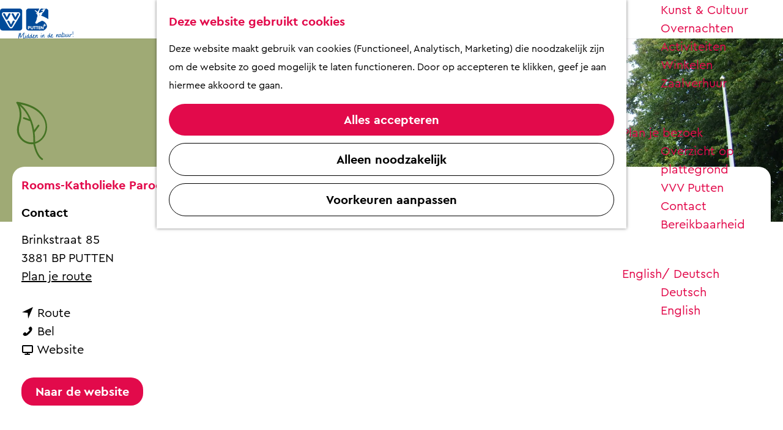

--- FILE ---
content_type: text/html; charset=UTF-8
request_url: https://www.vvvputten.nl/locaties-overzicht/4120836441/rooms-katholieke-parochie-heilige-maria-zuivering
body_size: 8462
content:
<!DOCTYPE html>
<html lang="nl">
<head>
    <meta charset="utf-8">
    <meta http-equiv="X-UA-Compatible" content="IE=edge">
    <meta name="viewport" content="width=device-width, initial-scale=1.0">
    <meta name="theme-color" content="#002395">
    <meta name="msvalidate.01" content="0165B6DFBFDC76DB95E5AD1E4C980388" />

    <title>
    Rooms-Katholieke Parochie Heilige Maria Zuivering | VVV Putten
    </title>

                                            <script>
                window.dataLayer = window.dataLayer || [];
                function gtag(){dataLayer.push(arguments);}

                gtag('consent', 'default', {
                    'ad_personalization': 'denied',
                    'ad_storage': 'denied',
                    'ad_user_data': 'denied',
                    'analytics_storage': 'denied',
                    'functionality_storage': 'denied',
                    'personalization_storage': 'denied',
                    'security_storage': 'granted',
                    'wait_for_update': 500
                });
                gtag('set', 'ads_data_redaction', true);
            </script>
                                    <!-- Google Tag Manager -->
            <script>(function(w,d,s,l,i){w[l]=w[l]||[];w[l].push(
                    {'gtm.start': new Date().getTime(),event:'gtm.js'}
                );var f=d.getElementsByTagName(s)[0],
                    j=d.createElement(s),dl=l!='dataLayer'?'&l='+l:'';j.async=true;j.src=
                    'https://www.googletagmanager.com/gtm.js?id='+i+dl;f.parentNode.insertBefore(j,f);
                })(window,document,'script','dataLayer','GTM-NWKLPNP');
            </script>
            <!-- End Google Tag Manager -->
                                

                        <link rel="alternate" href="https://www.vvvputten.nl/locaties-overzicht/4120836441/rooms-katholieke-parochie-heilige-maria-zuivering" hreflang="nl"/>
        
            

    <link rel="canonical" href="https://www.vvvputten.nl/locaties-overzicht/4120836441/rooms-katholieke-parochie-heilige-maria-zuivering" />



            <meta name="description" content="Rooms-Katholieke Kerk te Putten">
                <meta name="keywords" content="kerk, katholiek, putten">
    
                                <meta property="og:title" content="Rooms-Katholieke Parochie Heilige Maria Zuivering" />
                                <meta property="og:description" content="Rooms-Katholieke Kerk te Putten" />
                                <meta property="og:url" content="https://www.vvvputten.nl/locaties-overzicht/4120836441/rooms-katholieke-parochie-heilige-maria-zuivering" />
                                <meta property="og:type" content="website" />
                                <meta property="og:image" content="https://assets.plaece.nl/thumb/lVKcFmde_t6nrUjqu3I6bS_gfeCljrk7eLXmsRA718U/resizing_type:fit/width:650/height:366/gravity:sm/aHR0cHM6Ly9hc3NldHMucGxhZWNlLm5sL29kcC1rYW4vaW1hZ2Uvci1rLWtlcmtfMTc0NzQ0ODM2OS5qcGVn.jpeg" />
                                                <meta property="og:image" content="https://assets.plaece.nl/thumb/bHewnnKAlFNwG_y31W7SbzpIXZqPW-DXetEdGBzgrPM/resizing_type:fit/width:650/height:366/gravity:sm/aHR0cHM6Ly9hc3NldHMucGxhZWNlLm5sL29kcC1rYW4vaW1hZ2Uvci1rLWtlcmtfNDEwMjQ2OTAwOS5qcGVn.jpeg" />
                        

                                <meta name="twitter:card" content="summary" />
                                <meta name="twitter:title" content="Rooms-Katholieke Parochie Heilige Maria Zuivering" />
                                <meta name="twitter:description" content="Rooms-Katholieke Kerk te Putten" />
                                <meta name="twitter:image" content="https://assets.plaece.nl/thumb/6uIC7xE03GM5CoCBrXzhOUegev5AEY1zXTwOiEIO8tg/resizing_type:fit/width:650/height:366/gravity:sm/aHR0cHM6Ly9hc3NldHMucGxhZWNlLm5sL29kcC1rYW4vaW1hZ2Uvci1rLWtlcmtfNzY1OTI2NDA4LmpwZWc.jpeg" />
                                <meta name="twitter:image:alt" content="phpaHINlD" />
            






    
        <link rel="shortcut icon" href="/build/assets/favicon.a86cc0f867fbb22fcca8.ico" type="image/x-icon">
<link rel="apple-touch-icon" href="/build/assets/apple-touch-icon.1ff204b4aa7295d60c21.png">
<link rel="apple-touch-icon-precomposed" sizes="57x57" href="/build/assets/apple-touch-icon-57x57.67500cb582818b577b65.png" />
<link rel="apple-touch-icon-precomposed" sizes="114x114" href="/build/assets/apple-touch-icon-114x114.3f132fde4d8962633df2.png" />
<link rel="apple-touch-icon-precomposed" sizes="72x72" href="/build/assets/apple-touch-icon-72x72.69f3ddccf7a15994ac4b.png" />
<link rel="apple-touch-icon-precomposed" sizes="144x144" href="/build/assets/apple-touch-icon-144x144.342780410065a694addc.png" />
<link rel="apple-touch-icon-precomposed" sizes="60x60" href="/build/assets/apple-touch-icon-60x60.a6173bd60adb1f185131.png" />
<link rel="apple-touch-icon-precomposed" sizes="120x120" href="/build/assets/apple-touch-icon-120x120.4e6d3bbbd3ff1e3bf991.png" />
<link rel="apple-touch-icon-precomposed" sizes="76x76" href="/build/assets/apple-touch-icon-76x76.1dbb16ee25c2a11e890f.png" />
<link rel="apple-touch-icon-precomposed" sizes="152x152" href="/build/assets/apple-touch-icon-152x152.3b47483d268602899210.png" />
<link rel="icon" type="image/png" href="/build/assets/favicon-196x196.1ff204b4aa7295d60c21.png" sizes="196x196" />
<link rel="icon" type="image/png" href="/build/assets/favicon-96x96.7e00231e43379a260610.png" sizes="96x96" />
<link rel="icon" type="image/png" href="/build/assets/favicon-32x32.44318395e9ea51b9862e.png" sizes="32x32" />
<link rel="icon" type="image/png" href="/build/assets/favicon-16x16.d1d6e6658d0f42d2b5bf.png" sizes="16x16" />
<link rel="icon" type="image/png" href="/build/assets/favicon-128.90fd43a153990b9ce822.png" sizes="128x128" />
<meta name="application-name" content="VVV Putten"/>
<meta name="msapplication-TileColor" content="#002395" />
<meta name="msapplication-TileImage" content="/build/assets/mstile-144x144.342780410065a694addc.png" />
<meta name="msapplication-square70x70logo" content="/build/assets/mstile-70x70.90fd43a153990b9ce822.png" />
<meta name="msapplication-square150x150logo" content="/build/assets/mstile-150x150.ba443d61923029585fe6.png" />
<meta name="msapplication-wide310x150logo" content="/build/assets/mstile-310x150.07e08086c96f775e0dd4.png" />
<meta name="msapplication-square310x310logo" content="/build/assets/mstile-310x310.7955e9acc5cfff551031.png" />


            <link rel="stylesheet" href="/build/main.6956bbc1cdd58675ef6a.css">
    <link rel="stylesheet" href="/build/main-print.ca4769826fb3840a8491.css" media="print">


        <script>
var odpClientApi = 'https\u003A\/\/www.vvvputten.nl\/_client\/odp\/api';
var clientFavorites = 'https\u003A\/\/www.vvvputten.nl\/_client\/favorite';
</script>

<script src="/build/runtime.7758155b1757dde2052a.bundle.js" defer></script>
<script src="/build/main.2cf9130a2858fcf84026.bundle.js" defer></script>


        
    <script src="https://cdnjs.cloudflare.com/ajax/libs/jquery/2.2.4/jquery.min.js" integrity="sha512-DUC8yqWf7ez3JD1jszxCWSVB0DMP78eOyBpMa5aJki1bIRARykviOuImIczkxlj1KhVSyS16w2FSQetkD4UU2w==" crossorigin="anonymous" referrerpolicy="no-referrer"></script>
</head>


<body class="body--theme-default " data-ga-value=4120836441                                                     data-has-no-pageparts="true"
             data-instant-intensity="viewport" data-cookie-bundle-enabled="true">
                                                    <!-- Google Tag Manager (noscript) -->
            <noscript>
                <iframe src="https://www.googletagmanager.com/ns.html?id=GTM-NWKLPNP"
                    height="0" width="0" style="display:none;visibility:hidden"></iframe>
            </noscript>
            <!-- End Google Tag Manager (noscript) -->
                        

                
            <header class="main-header navigation-is-closed">
            <a href="#main" class="header__skiplink">Ga naar inhoud</a>
            <div class="container-fluid">
                                                                <a href="/" class="main-header__logo">
            <img src="/build/assets/general/logo-putten-payoff.4a1e99ad4ca3bcf14536.svg"
                    alt="VVV Putten Logo"
                    class="main-header__logo__img">
            <span class="sr-only">Ga naar de homepage</span>
        </a>
    

                                        <nav id="main-nav" class="main-header__nav main-nav" aria-label="Primair">
        <ul class="menu">
                                                                                                                                <li class="main-nav__parent-wrapper main-nav-parent__theme--default">
                <a href="/winter" class="main-nav__link main-nav__link-parent       main-nav-parent-link__theme--default"
                                
                >
                            <span class="main-nav__link-title button-content--reset">Winter</span>
                                                                                                                                    </a>
                                </li>
                                                                                                                                <li class="main-nav__parent-wrapper main-nav-parent__theme--default">
                <a href="/agenda" class="main-nav__link main-nav__link-parent       main-nav-parent-link__theme--default"
                                
                >
                            <span class="main-nav__link-title button-content--reset">Agenda</span>
                                                                                                                                    </a>
                                </li>
                                                                                            <li class="main-nav__parent-wrapper main-nav__parent-wrapper--has-children" data-a11y="close">
                                                        <a href="/ontdek-putten" class="main-nav__link main-nav__link-parent main-nav__link--has-children      main-nav-parent-link__theme--default"
                aria-haspopup="true" aria-expanded="false"
                aria-controls="menu__children-7"                
                >
                            <span class="main-nav__link-title button-content--reset">Ontdek Putten</span>
                                                                                                                                    </a>
                                                                                    <ul id="menu__children-7" class="menu__children">
                                                                    <li class="main-nav__child-wrapper main-nav-child__theme--default">
                <a href="/ontdek-putten/met-kinderen" class="main-nav__link main-nav__link-child       main-nav-child-link__theme--default"
                                
                >
                            <span class="main-nav__link-title button-content--reset">Met kinderen</span>
                                                                                                                                    </a>
                                </li>
                                                                        <li class="main-nav__child-wrapper main-nav-child__theme--default">
                <a href="/ontdek-putten/met-de-hond" class="main-nav__link main-nav__link-child       main-nav-child-link__theme--default"
                                
                >
                            <span class="main-nav__link-title button-content--reset">Met de hond</span>
                                                                                                                                    </a>
                                </li>
                                                                        <li class="main-nav__child-wrapper main-nav-child__theme--default">
                <a href="/ontdek-putten/terug-in-de-tijd" class="main-nav__link main-nav__link-child       main-nav-child-link__theme--default"
                                
                >
                            <span class="main-nav__link-title button-content--reset">Terug in de tijd</span>
                                                                                                                                    </a>
                                </li>
                                                                        <li class="main-nav__child-wrapper main-nav-child__theme--default">
                <a href="/ontdek-putten/de-bijzondere-plekken-van-putten" class="main-nav__link main-nav__link-child       main-nav-child-link__theme--default"
                                
                >
                            <span class="main-nav__link-title button-content--reset">Dé bijzondere plekken van Putten</span>
                                                                                                                                    </a>
                                </li>
                                                                        <li class="main-nav__child-wrapper main-nav-child__theme--default">
                <a href="/ontdek-putten/prachtige-natuur" class="main-nav__link main-nav__link-child       main-nav-child-link__theme--default"
                                
                >
                            <span class="main-nav__link-title button-content--reset">Prachtige natuur</span>
                                                                                                                                    </a>
                                </li>
                                                                        <li class="main-nav__child-wrapper main-nav-child__theme--default">
                <a href="/ontdek-putten/omgeving-putten" class="main-nav__link main-nav__link-child       main-nav-child-link__theme--default"
                                
                >
                            <span class="main-nav__link-title button-content--reset">Omgeving van Putten</span>
                                                                                                                                    </a>
                                </li>
                                                                        <li class="main-nav__child-wrapper main-nav-child__theme--default">
                <a href="/ontdek-putten/een-dagje-putten" class="main-nav__link main-nav__link-child       main-nav-child-link__theme--default"
                                
                >
                            <span class="main-nav__link-title button-content--reset">Een dagje Putten</span>
                                                                                                                                    </a>
                                </li>
                                                </ul>
                                            </li>
                                    <li class="main-nav__parent-wrapper main-nav__parent-wrapper--has-children" data-a11y="close">
                                                        <a href="/wat-te-doen" class="main-nav__link main-nav__link-parent main-nav__link--has-children      main-nav-parent-link__theme--default"
                aria-haspopup="true" aria-expanded="false"
                aria-controls="menu__children-17"                
                >
                            <span class="main-nav__link-title button-content--reset">Wat te doen</span>
                                                                                                                                    </a>
                                                                                    <ul id="menu__children-17" class="menu__children">
                                                                    <li class="main-nav__child-wrapper main-nav-child__theme--default">
                <a href="/wat-te-doen/fietsen-wandelen" class="main-nav__link main-nav__link-child       main-nav-child-link__theme--default"
                                
                >
                            <span class="main-nav__link-title button-content--reset">Fietsen &amp; Wandelen</span>
                                                                                                                                    </a>
                                </li>
                                                                        <li class="main-nav__child-wrapper main-nav-child__theme--default">
                <a href="/wat-te-doen/eten-drinken" class="main-nav__link main-nav__link-child       main-nav-child-link__theme--default"
                                
                >
                            <span class="main-nav__link-title button-content--reset">Eten &amp; Drinken</span>
                                                                                                                                    </a>
                                </li>
                                                                        <li class="main-nav__child-wrapper main-nav-child__theme--default">
                <a href="/wat-te-doen/kunst-cultuur" class="main-nav__link main-nav__link-child       main-nav-child-link__theme--default"
                                
                >
                            <span class="main-nav__link-title button-content--reset">Kunst &amp; Cultuur</span>
                                                                                                                                    </a>
                                </li>
                                                                        <li class="main-nav__child-wrapper main-nav-child__theme--default">
                <a href="/wat-te-doen/overnachten" class="main-nav__link main-nav__link-child       main-nav-child-link__theme--default"
                                
                >
                            <span class="main-nav__link-title button-content--reset">Overnachten</span>
                                                                                                                                    </a>
                                </li>
                                                                        <li class="main-nav__child-wrapper main-nav-child__theme--default">
                <a href="/wat-te-doen/activiteiten" class="main-nav__link main-nav__link-child       main-nav-child-link__theme--default"
                                
                >
                            <span class="main-nav__link-title button-content--reset">Activiteiten</span>
                                                                                                                                    </a>
                                </li>
                                                                        <li class="main-nav__child-wrapper main-nav-child__theme--default">
                <a href="/wat-te-doen/winkelplezier" class="main-nav__link main-nav__link-child       main-nav-child-link__theme--default"
                                
                >
                            <span class="main-nav__link-title button-content--reset">Winkelen</span>
                                                                                                                                    </a>
                                </li>
                                                                        <li class="main-nav__child-wrapper main-nav-child__theme--default">
                <a href="/wat-te-doen/zaalverhuur" class="main-nav__link main-nav__link-child       main-nav-child-link__theme--default"
                                
                >
                            <span class="main-nav__link-title button-content--reset">Zaalverhuur</span>
                                                                                                                                    </a>
                                </li>
                                                </ul>
                                            </li>
                                    <li class="main-nav__parent-wrapper main-nav__parent-wrapper--has-children" data-a11y="close">
                                                        <a href="/plan-je-bezoek" class="main-nav__link main-nav__link-parent main-nav__link--has-children      main-nav-parent-link__theme--default"
                aria-haspopup="true" aria-expanded="false"
                aria-controls="menu__children-2"                
                >
                            <span class="main-nav__link-title button-content--reset">Plan je bezoek</span>
                                                                                                                                    </a>
                                                                                    <ul id="menu__children-2" class="menu__children">
                                                                    <li class="main-nav__child-wrapper main-nav-child__theme--default">
                <a href="/plan-je-bezoek/overzicht-op-plattegrond" class="main-nav__link main-nav__link-child       main-nav-child-link__theme--default"
                                
                >
                            <span class="main-nav__link-title button-content--reset">Overzicht op plattegrond</span>
                                                                                                                                    </a>
                                </li>
                                                                        <li class="main-nav__child-wrapper main-nav-child__theme--default">
                <a href="/plan-je-bezoek/vvv-putten" class="main-nav__link main-nav__link-child       main-nav-child-link__theme--default"
                                
                >
                            <span class="main-nav__link-title button-content--reset">VVV Putten</span>
                                                                                                                                    </a>
                                </li>
                                                                        <li class="main-nav__child-wrapper main-nav-child__theme--default">
                <a href="/plan-je-bezoek/contact" class="main-nav__link main-nav__link-child       main-nav-child-link__theme--default"
                                
                >
                            <span class="main-nav__link-title button-content--reset">Contact</span>
                                                                                                                                    </a>
                                </li>
                                                                        <li class="main-nav__child-wrapper main-nav-child__theme--default">
                <a href="/plan-je-bezoek/bereikbaarheid" class="main-nav__link main-nav__link-child       main-nav-child-link__theme--default"
                                
                >
                            <span class="main-nav__link-title button-content--reset">Bereikbaarheid</span>
                                                                                                                                    </a>
                                </li>
                                                </ul>
                                            </li>
                                    <li class="main-nav__parent-wrapper main-nav__parent-wrapper--has-children" data-a11y="close">
                                                        <a href="/languages" class="main-nav__link main-nav__link-parent main-nav__link--has-children      main-nav-parent-link__theme--default"
                aria-haspopup="true" aria-expanded="false"
                aria-controls="menu__children-110"                
                >
                            <span class="main-nav__link-title button-content--reset">English/ Deutsch</span>
                                                                                                                                    </a>
                                                                                    <ul id="menu__children-110" class="menu__children">
                                                                    <li class="main-nav__child-wrapper main-nav-child__theme--default">
                <a href="/languages/deutsch" class="main-nav__link main-nav__link-child       main-nav-child-link__theme--default"
                                
                >
                            <span class="main-nav__link-title button-content--reset">Deutsch</span>
                                                                                                                                    </a>
                                </li>
                                                                        <li class="main-nav__child-wrapper main-nav-child__theme--default">
                <a href="/languages/english" class="main-nav__link main-nav__link-child       main-nav-child-link__theme--default"
                                
                >
                            <span class="main-nav__link-title button-content--reset">English</span>
                                                                                                                                    </a>
                                </li>
                                                </ul>
                                            </li>
                                                </ul>
    </nav>
    <div class="main-nav__overlay"></div>


                                    <ul class="handles">
                                        
                                                                <li class="handles__item handles__item--map">
                    <a href="/volledige-kaart" class="handles__link " >
                        <span class="handles__icon icon-font icon-fill-marker2" aria-hidden="true"></span>
                        <span class="handles__name">Kaart</span>
                    </a>
                </li>
                    
                                                                <li class="handles__item handles__item--search">
                    <a href="/zoeken" class="handles__link " >
                        <span class="handles__icon icon-font icon-fill-magnifyglass" aria-hidden="true"></span>
                        <span class="handles__name">Zoeken</span>
                    </a>
                </li>
                    
                                <li class="handles__item handles__item--navigation">
                <button class="handles__link handles__link--menu" aria-haspopup="dialog" aria-controls="main-nav"
                        aria-expanded="false">
                    <span class="handles__icon icon-font icon-fill-menu" title="Menu"
                            aria-hidden="true"></span>
                    <span class="handles__name">Menu</span>
                </button>
            </li>
            </ul>

            </div>
        </header>

    
        <main id="main">
        
        
                
            

    <div class="odp-detail-container odp-detail-container--stretch-full odp-detail-container--stretch-full--location">
        <script type="application/ld+json">{
    "@context": "http://schema.org",
    "name": "Rooms-Katholieke Parochie Heilige Maria Zuivering",
    "description": null,
    "image": "https://assets.plaece.nl/odp-kan/image/r-k-kerk_4102469009.jpeg",
    "@type": "Place",
    "address": {
        "@type": "PostalAddress",
        "addressCountry": "NL",
        "postalCode": "3881 BP",
        "streetAddress": "Brinkstraat 85",
        "addressLocality": "PUTTEN"
    },
    "geo": {
        "latitude": 52.262655,
        "longitude": 5.609822,
        "@type": "GeoCoordinates"
    },
    "telephone": "0341 351 336"
}</script>
                        <script>
          window.dataLayer = window.dataLayer || [];
          window.dataLayer.push({"categories":["kerk"],"city":"PUTTEN"});
        </script>
    

        
                <div class="item-details general-content ">
        <div class="container-fluid item-details__item-details-header item-details__location-details-header">
            <div class="item-details__header-image">
                <div class="item-details__header-leaves" role="presentation">
                    <span class="item-details__header-leave"></span><span
                            class="item-details__header-leave"></span><span class="item-details__header-leave"></span>
                </div>

                                                                                        <div class="item__full-width-header item-header--has-files location-header-has-files   ">
                    <span class="anchor" id="item-details__media"></span>
                                                                                                                                                                                                                                                                <picture class="img__wrapper img--theme-default item-detail__location-header item-detail__header "
                    data-copyright="&copy; VVV Putten">
                                                                                                                                                                        <source type="image/webp"
                                        srcset="https://assets.plaece.nl/thumb/pLqQFEcMPA54tEAnXfXFlgaDjSWYojo72Ne0Pb3WsfA/resizing_type:fit/width:960/height:0/gravity:sm/enlarge:0/aHR0cHM6Ly9hc3NldHMucGxhZWNlLm5sL29kcC1rYW4vaW1hZ2Uvci1rLWtlcmtfNDEwMjQ2OTAwOS5qcGVn.webp" media="(max-width: 500px)">
                                                                            <source srcset="https://assets.plaece.nl/thumb/0QFkZJvJ67-5T8wC1yo36W4FnW0t44ozcz3N7U3Cp0w/resizing_type:fit/width:960/height:0/gravity:sm/enlarge:0/aHR0cHM6Ly9hc3NldHMucGxhZWNlLm5sL29kcC1rYW4vaW1hZ2Uvci1rLWtlcmtfNDEwMjQ2OTAwOS5qcGVn.jpeg" media="(max-width: 500px)">
                                                                                                                                                        <source type="image/webp"
                                        srcset="https://assets.plaece.nl/thumb/TvvYfdNCycMoy5QGfIy6Rm7NRClY3oKdVrSCs6xM3RI/resizing_type:fit/width:1280/height:0/gravity:sm/enlarge:0/aHR0cHM6Ly9hc3NldHMucGxhZWNlLm5sL29kcC1rYW4vaW1hZ2Uvci1rLWtlcmtfNDEwMjQ2OTAwOS5qcGVn.webp" media="(max-width: 1079px)">
                                                                            <source srcset="https://assets.plaece.nl/thumb/stZQQ3Zv-iJRZg6QRmTk05MZXiCZVXiy8r-dWybz0cw/resizing_type:fit/width:1280/height:0/gravity:sm/enlarge:0/aHR0cHM6Ly9hc3NldHMucGxhZWNlLm5sL29kcC1rYW4vaW1hZ2Uvci1rLWtlcmtfNDEwMjQ2OTAwOS5qcGVn.jpeg" media="(max-width: 1079px)">
                                                                                                                                                        <source type="image/webp"
                                        srcset="https://assets.plaece.nl/thumb/jUOAaVWkv9HsnH0Se6C-WgxpcHhEljPyrlPNCle_GLw/resizing_type:fit/width:1580/height:0/gravity:sm/enlarge:0/aHR0cHM6Ly9hc3NldHMucGxhZWNlLm5sL29kcC1rYW4vaW1hZ2Uvci1rLWtlcmtfNDEwMjQ2OTAwOS5qcGVn.webp" media="(max-width: 1650px)">
                                                                            <source srcset="https://assets.plaece.nl/thumb/J_GEbMA02qtlpUd1olIJiETU4ihF5XElHcsDDCP_BGk/resizing_type:fit/width:1580/height:0/gravity:sm/enlarge:0/aHR0cHM6Ly9hc3NldHMucGxhZWNlLm5sL29kcC1rYW4vaW1hZ2Uvci1rLWtlcmtfNDEwMjQ2OTAwOS5qcGVn.jpeg" media="(max-width: 1650px)">
                                                                                                                                                        <source type="image/webp"
                                        srcset="https://assets.plaece.nl/thumb/uE2lpM15M6gsJQRN9dyjdrcux39thMrd28O2XDO4QpQ/resizing_type:fit/width:1900/height:0/gravity:sm/enlarge:0/aHR0cHM6Ly9hc3NldHMucGxhZWNlLm5sL29kcC1rYW4vaW1hZ2Uvci1rLWtlcmtfNDEwMjQ2OTAwOS5qcGVn.webp">
                                                                            <source srcset="https://assets.plaece.nl/thumb/_GqiHsCw5J6YvKduRVkewJ2PIpztw4DH5HqPaGdXIsc/resizing_type:fit/width:1900/height:0/gravity:sm/enlarge:0/aHR0cHM6Ly9hc3NldHMucGxhZWNlLm5sL29kcC1rYW4vaW1hZ2Uvci1rLWtlcmtfNDEwMjQ2OTAwOS5qcGVn.jpeg">
                                                    <img src="https://assets.plaece.nl/thumb/0QFkZJvJ67-5T8wC1yo36W4FnW0t44ozcz3N7U3Cp0w/resizing_type:fit/width:960/height:0/gravity:sm/enlarge:0/aHR0cHM6Ly9hc3NldHMucGxhZWNlLm5sL29kcC1rYW4vaW1hZ2Uvci1rLWtlcmtfNDEwMjQ2OTAwOS5qcGVn.jpeg"
                        class="img__main "
                        alt="" 
                        >
            </picture>
                                                            </div>

                            </div>

            <div class="item-details__header-content">
                    <h1 class="item__title">Rooms-Katholieke Parochie Heilige Maria Zuivering</h1>

                                            <div class="odp-contact-information--container item-details__block">
                            <span class="anchor" id="item-details__contact-information"></span>
                                        <div class="odp-contact-information">
                                            <h2 class="odp-contact-information__header">Contact</h2>
                                                    <div class="odp-contact-information__column">
                    <address class="odp-contact-information__address">
                                                                                                            
                
                                                        Brinkstraat 85<br/>
                                                        3881 BP PUTTEN
                                    
    </address>

                                        <a                             href="https://www.google.com/maps/dir/?api=1&amp;destination=52.262655%2C5.609822"
                                                class="odp-contact-information__route__link"
                                                data-ga-category="item-generic"
                                                data-ga-action="generic-route"
                                                target="_blank"
                    >                Plan je route
                <span class="sr-only">naar Rooms-Katholieke Parochie Heilige Maria Zuivering</span>
                <br/>
            </a>                        
    
            
                                                
        </div>
                            <div class="odp-contact-information__column">
            <ul class="list--reset odp-contact-information__contact-options">
                                                                            <li class="list-item--reset contact-options__option contact-options__option--route">
            <a                             href="https://www.google.com/maps/dir/?api=1&amp;destination=52.262655%2C5.609822"
                                                class="contact-options__link"
                                                data-ga-category="item-generic"
                                                data-ga-action="generic-route"
                    >                    <span class="contact-information__icon contact-options__icon icon-font icon-fill-gps"
                          aria-hidden="true"></span>
                                            <span class="contact-options__short-label">Route</span>
                        <span class="contact-options__long-label">Plan je route</span>
                                                                <span class="sr-only">naar Rooms-Katholieke Parochie Heilige Maria Zuivering</span>
                                    </a>        </li>
    
                                                                                                                                                    <li class="list-item--reset contact-options__option contact-options__option--phone">
            <a                             href="tel:0341351336"
                                                class="contact-options__link"
                                                data-ga-category="item-generic"
                                                data-ga-action="generic-phone"
                    >                    <span class="contact-information__icon contact-options__icon icon-font icon-fill-phone"
                          aria-hidden="true"></span>
                                            <span class="contact-options__short-label">Bel</span>
                        <span class="contact-options__long-label">Bel: 0341 351 336</span>
                                                                <span class="sr-only">Rooms-Katholieke Parochie Heilige Maria Zuivering</span>
                                    </a>        </li>
    
                                                                                                            <li class="list-item--reset contact-options__option contact-options__option--url">
            <a                             href="https://stlucas.nu/gebouw/putten/"
                                                class="contact-options__link"
                                                data-ga-category="item-generic"
                                                data-ga-action="generic-url-external"
                    >                    <span class="contact-information__icon contact-options__icon icon-font icon-fill-monitor"
                          aria-hidden="true"></span>
                                            <span class="contact-options__short-label">Website</span>
                        <span class="contact-options__long-label">Bezoek de website</span>
                                                                <span class="sr-only">van Rooms-Katholieke Parochie Heilige Maria Zuivering</span>
                                    </a>        </li>
    
                        </ul>

                    </div>
                                                                                                                                            <p class="odp-contact-information__cta-wrapper">
                                        <a                             href="https://stlucas.nu/gebouw/putten/"
                                                data-ga-category="item-generic"
                                                data-ga-action="generic-website"
                                                class="odp-contact-information__cta-button"
                                        >                                                    Naar de website
                                            </a>                                        </p>
                        
                                    
                                    </div>
                    </div>
    
            </div>
        </div>

                        

        
        <div class="item-details__item-details-body item-details__location-details-body container-padding">
                    
                                            <div class="item-details__long-description-wrapper item-details__block" data-class-toggle-container="item-details__long-description-wrapper--show-more" >
                <span class="anchor" id="item-details__description"></span>

            <div class="item-details__long-description" data-class-toggle-target="item-details__long-description-wrapper--show-more">
                                    <div id="item-short-description" class="item-details__long-description__short">
                        <p>De zondagsviering is in de even maand om 11 uur en in de oneven maand om <br>9.30 uur.</p>
                    </div>
                            </div>
                                                </div>
    
                                            <div class="item-details__openingtimes-wrapper item-details__block" data-openingtimes-wrapper>
                    <span id="item-details__openingtimes" class="anchor"></span>

                                    <h2 class="item-details__heading item-details__heading-openingtimes">Openingstijden</h2>
                                                                    <ul class="calendar-container">
                                                        <li class="calendar-rule">
                <span class="calendar-item calendar__date">
            Elke maandag
        </span>
                    <span class="calendar-item calendar__time">gesloten</span>
                    </li>

                                                <li class="calendar-rule">
                <span class="calendar-item calendar__date">
            Elke dinsdag
        </span>
                    <span class="calendar-item calendar__time">gesloten</span>
                    </li>

                                                <li class="calendar-rule">
                <span class="calendar-item calendar__date">
            Elke woensdag
        </span>
                    <span class="calendar-item calendar__time">gesloten</span>
                    </li>

                                                <li class="calendar-rule">
                <span class="calendar-item calendar__date">
            Elke donderdag
        </span>
                    <span class="calendar-item calendar__time">gesloten</span>
                    </li>

                                                <li class="calendar-rule">
                <span class="calendar-item calendar__date">
            Elke vrijdag
        </span>
                    <span class="calendar-item calendar__time">gesloten</span>
                    </li>

                                                <li class="calendar-rule">
                <span class="calendar-item calendar__date">
            Elke zaterdag
        </span>
                    <span class="calendar-item calendar__time">gesloten</span>
                    </li>

                                                <li class="calendar-rule">
                <span class="calendar-item calendar__date">
            Elke zondag
        </span>
                    <span class="calendar-item calendar__time">open</span>
                    </li>

                                                                                                                <li class="calendar-rule calendar-description">De zondagsviering is in de even maand om 11 uur en in de oneven maand om 9.30 uur.</li>
                        </ul>
                
            </div>
            
                        
                    
            <div  data-controller="live" data-live-name-value="RelatedItems" data-live-url-value="/nl/_components/RelatedItems" id="live-2608448985-0" data-live-props-value="{&quot;tabs&quot;:[],&quot;item&quot;:&quot;{\&quot;id\&quot;:24921,\&quot;locale\&quot;:\&quot;nl\&quot;,\&quot;tags\&quot;:[],\&quot;markers\&quot;:[\&quot;kerk\&quot;],\&quot;categories\&quot;:[{\&quot;id\&quot;:10210}],\&quot;coordinate\&quot;:{\&quot;latitude\&quot;:52.262655,\&quot;longitude\&quot;:5.609822},\&quot;features\&quot;:{},\&quot;type\&quot;:\&quot;location\&quot;}&quot;,&quot;activeConfig&quot;:null,&quot;onlyDisplayTypes&quot;:[],&quot;@attributes&quot;:{&quot;id&quot;:&quot;live-2608448985-0&quot;},&quot;@checksum&quot;:&quot;xevxNCgcyfcnZ5BV0OtsKkCLPVWNfemJa6pNleS54+8=&quot;}"
            data-action="live:appear->live#$render" loading="lazy"
    >
                                                </div>

                    
                
                                    
                                                    
                                             <section class="item-map-wrapper item-map item__othermedia-wrapper" aria-label="Kaart">
                            <span class="anchor" id="item-details__map"></span>
                                                            <h2 class="item-details__heading item-details__heading-map">Locatie</h2>
                                                        <script src="https://itemwidgetmap.plaece.nl/map.js?apiUrl=https://login.toerismevan.nl/api/1.3"></script>
                <div id="item-map" class="item__map "></div>
                                                                                                            <script>
                                                                                                                            var ODPitemMap = new ODP.map('item-map', {"startZoom":14,"minZoom":2,"maxZoom":18,"center":[52.262655,5.609822],"attribution":"\u00a9 OpenStreetMap contributors","fullscreenControl":true,"tilesUrl":"https:\/\/{s}.tile.openstreetmap.org\/{z}\/{x}\/{y}.png","locateControl":[]});
                                            </script>
                    <template data-odp-map="ODPitemMap" data-lat="52.262655" data-long="5.609822" data-marker='{&quot;icon&quot;:null,&quot;iconColor&quot;:&quot;white&quot;,&quot;markerColor&quot;:&quot;red&quot;,&quot;resolveIcon&quot;:true,&quot;resolveColor&quot;:true,&quot;text&quot;:&quot;&lt;span class=\&quot;sr-only\&quot;&gt;Rooms-Katholieke Parochie Heilige Maria Zuivering&lt;\/span&gt;&quot;}'></template>
                                    </section>
            
                                    <div class="social-share">
                                                <h3 class="social__share-title">Deel deze pagina</h3>
                                        <div class="social social__share">
                                                                                                                                            <a href="https://www.facebook.com/sharer.php?u=https://www.vvvputten.nl/locaties-overzicht/4120836441/rooms-katholieke-parochie-heilige-maria-zuivering&amp;title=Rooms-Katholieke+Parochie+Heilige+Maria+Zuivering" onclick="window.open(this.href, 'socialSharePopup',
'width=500,height=500,toolbar=1,resizable=1'); return false;" class="social__link"
                                    data-social="facebook"
                                    data-ga-category="share"
                                    data-ga-label="https%3A%2F%2Fwww.vvvputten.nl%2Flocaties-overzicht%2F4120836441%2Frooms-katholieke-parochie-heilige-maria-zuivering"
                                    data-ga-action="facebook">
                                                                    <span class="social__icon icon-font icon-fill-facebook"
                                            aria-hidden="true"></span>
                                                                                                    <span class="social__name">Deel deze pagina op Facebook</span>
                                                            </a>
                                                                                                                                                        <a href="https://twitter.com/share?text=Rooms-Katholieke+Parochie+Heilige+Maria+Zuivering&amp;url=https://www.vvvputten.nl/locaties-overzicht/4120836441/rooms-katholieke-parochie-heilige-maria-zuivering" onclick="window.open(this.href, 'socialSharePopup',
'width=500,height=500,toolbar=1,resizable=1'); return false;" class="social__link"
                                    data-social="x"
                                    data-ga-category="share"
                                    data-ga-label="https%3A%2F%2Fwww.vvvputten.nl%2Flocaties-overzicht%2F4120836441%2Frooms-katholieke-parochie-heilige-maria-zuivering"
                                    data-ga-action="x">
                                                                    <span class="social__icon icon-font icon-fill-x"
                                            aria-hidden="true"></span>
                                                                                                    <span class="social__name">Deel deze pagina op X</span>
                                                            </a>
                                                                                                                                                        <a href="https://www.linkedin.com/shareArticle?mini=true&amp;url=https://www.vvvputten.nl/locaties-overzicht/4120836441/rooms-katholieke-parochie-heilige-maria-zuivering&amp;title=Rooms-Katholieke+Parochie+Heilige+Maria+Zuivering&amp;summary=&amp;source=" onclick="window.open(this.href, 'socialSharePopup',
'width=500,height=500,toolbar=1,resizable=1'); return false;" class="social__link"
                                    data-social="linkedin"
                                    data-ga-category="share"
                                    data-ga-label="https%3A%2F%2Fwww.vvvputten.nl%2Flocaties-overzicht%2F4120836441%2Frooms-katholieke-parochie-heilige-maria-zuivering"
                                    data-ga-action="linkedin">
                                                                    <span class="social__icon icon-font icon-fill-linkedin"
                                            aria-hidden="true"></span>
                                                                                                    <span class="social__name">Deel deze pagina op LinkedIn</span>
                                                            </a>
                                                                                                                                                        <a href="mailto:?body=https://www.vvvputten.nl/locaties-overzicht/4120836441/rooms-katholieke-parochie-heilige-maria-zuivering&amp;subject=Rooms-Katholieke+Parochie+Heilige+Maria+Zuivering"  class="social__link"
                                    data-social="email"
                                    data-ga-category="share"
                                    data-ga-label="https%3A%2F%2Fwww.vvvputten.nl%2Flocaties-overzicht%2F4120836441%2Frooms-katholieke-parochie-heilige-maria-zuivering"
                                    data-ga-action="email">
                                                                    <span class="social__icon icon-font icon-fill-email"
                                            aria-hidden="true"></span>
                                                                                                    <span class="social__name">Deel deze pagina op e-mail</span>
                                                            </a>
                                                                                                                                                        <a href="https://api.whatsapp.com/send?text=Rooms-Katholieke+Parochie+Heilige+Maria+Zuivering+https://www.vvvputten.nl/locaties-overzicht/4120836441/rooms-katholieke-parochie-heilige-maria-zuivering" onclick="window.open(this.href, 'socialSharePopup',
'width=500,height=500,toolbar=1,resizable=1'); return false;" class="social__link"
                                    data-social="whatsapp"
                                    data-ga-category="share"
                                    data-ga-label="https%3A%2F%2Fwww.vvvputten.nl%2Flocaties-overzicht%2F4120836441%2Frooms-katholieke-parochie-heilige-maria-zuivering"
                                    data-ga-action="whatsapp">
                                                                    <span class="social__icon icon-font icon-fill-whatsapp"
                                            aria-hidden="true"></span>
                                                                                                    <span class="social__name">Deel deze pagina op WhatsApp</span>
                                                            </a>
                                                                                                                            </div>
        </div>
    
    
                <p class="back_link-wrapper">
        <a class="btn btn-back" href="javascript:history.back();">
            <span class="btn-back__icon icon-font icon-fill-chevron-left" aria-hidden="true"></span>
            Terug
        </a>
    </p>

        </div>
    </div>

                    </div>

    </main>

                
<footer class="footer">
        <section class="main-footer">
        <div class="container-fluid">
            <div class="footer__column footer__column--left">
                                                    <nav class="footer__menu">
                                                    <a href="/"                                class="footer__menu-link footer__menu-link--parent">Snel naar</a>
                                                    <a href="/agenda"                                class="footer__menu-link">Agenda</a>
                                                    <a href="/wat-te-doen/fietsen-wandelen"                                class="footer__menu-link">Fietsen &amp; Wandelen</a>
                                                    <a href="/ontdek-putten/de-bijzondere-plekken-van-putten"                                class="footer__menu-link">Dé bijzondere plekken van Putten</a>
                                                    <a href="/wat-te-doen/overnachten"                                class="footer__menu-link">Overnachten</a>
                                                    <a href="/wat-te-doen/eten-drinken"                                class="footer__menu-link">Eten &amp; Drinken</a>
                                            </nav>
                            </div>
            <div class="footer__column footer__column--center">
                                                    <nav class="footer__menu">
                                                    <a href="/plan-je-bezoek"                                class="footer__menu-link footer__menu-link--parent">Plan je bezoek</a>
                                                    <a href="/languages/deutsch"                                class="footer__menu-link">Deutsch</a>
                                                    <a href="/languages/english"                                class="footer__menu-link">English</a>
                                                    <a href="/volledige-kaart"                                class="footer__menu-link">Interactieve kaart</a>
                                                    <a href="/plan-je-bezoek/bereikbaarheid"                                class="footer__menu-link">Bereikbaarheid</a>
                                            </nav>
                            </div>
            <div class="footer__column footer__column--right">
                <div class="footer__column--wrapper">
                    <strong class="footer__contact--title">Contact</strong>
                    <p>
                        VVV Putten<br/>
                        Kerkplein 15<br/>
                        3881 BH Putten<br/>
                        0341-351777<br/>
                    </p>
                </div>
            </div>
        </div>
    </section>

        <section class="sub-footer">
        <div class="container-fluid">
            <div class="sub-footer__inner">
                <p class="sub-footer__info">
                                                                                             <a href="/colofon"                                class="sub-footer__info__link">Colofon</a>
                                                     |  <a href="/disclaimer"                                class="sub-footer__info__link">Disclaimer</a>
                                                     |  <a href="/privacy-statement"                                class="sub-footer__info__link">Cookies &amp; Privacy</a>
                                                     |  <a href="/toegankelijkheid"                                class="sub-footer__info__link">Toegankelijkheid</a>
                                            
                                                                             | 
                            <button data-modal-ajax="/cookie-voorkeuren" aria-haspopup="dialog"
                        class="sub-footer__info__link button--reset button--link">Cookie voorkeuren</button>
                        
            
                                    

                </p>
                                            
                                    <div class="social">
                                                                                                                                                        <a class="social__link" href="https://www.facebook.com/vvvputten"
                                                                                data-social="facebook"
                                        data-ga-category="social-media"
                                        data-ga-action="social-facebook">
                                                                            <span class="social__icon icon-font icon-fill-facebook"
                                                aria-hidden="true"></span>
                                                                                                                <span class="social__name">Facebook VVV Putten</span>
                                                                    </a>
                                                                                                                                                                                                            <a class="social__link" href="https://www.instagram.com/vvvputten"
                                                                                data-social="instagram"
                                        data-ga-category="social-media"
                                        data-ga-action="social-instagram">
                                                                            <span class="social__icon icon-font icon-fill-instagram"
                                                aria-hidden="true"></span>
                                                                                                                <span class="social__name">Instagram VVV Putten</span>
                                                                    </a>
                                                                                                                                                                                                            <a class="social__link" href="https://www.youtube.com/channel/UClJEPMhknJcZ8WmVyTxW4qQ"
                                                                                data-social="youtube"
                                        data-ga-category="social-media"
                                        data-ga-action="social-youtube">
                                                                            <span class="social__icon icon-font icon-fill-youtube"
                                                aria-hidden="true"></span>
                                                                                                                <span class="social__name">YouTube VVV Putten</span>
                                                                    </a>
                                                                                                                                                                                                            <a class="social__link" href="https://www.linkedin.com/company/vvvputten/?originalSubdomain=nl"
                                                                                data-social="linkedin"
                                        data-ga-category="social-media"
                                        data-ga-action="social-linkedin">
                                                                            <span class="social__icon icon-font icon-fill-linkedin"
                                                aria-hidden="true"></span>
                                                                                                                <span class="social__name">LinkedIn VVV Putten</span>
                                                                    </a>
                                                                                        </div>
                        
            </div>
        </div>
    </section>
</footer>

    
        <div id="modal-spinner" class="modal-spinner spinner" style="display: none;"></div>

<dialog id="modal" class="modal">
    <button type="reset" class="modal-close" data-modal-close>
        <span class="button-content--reset icon-font icon-fill-close-large" title="Sluiten" aria-hidden="true"></span>
        <span class="sr-only">Sluiten</span>
    </button>
    <button type="reset" class="modal-close-underlay" aria-hidden="true" tabindex="-1" data-modal-close></button>
    <div id="modal-container" class="modal-container">

    </div>
</dialog>


                
                                        <dialog class="cookie-message__wrapper cookie-message__wrapper--full"
                    data-cookie-bar data-cookie-version="0" data-a11y="focusarray">
                <div class="cookie-message__scroll-container">
                                                                                                                    <h3 class="cookie-message__title">Deze website gebruikt cookies</h3>
                                                                                        <p class="cookie-message__text">
                                                        Deze website maakt gebruik van cookies (Functioneel, Analytisch, Marketing) die noodzakelijk zijn om de website zo goed mogelijk te laten functioneren. Door op accepteren te klikken, geef je aan hiermee akkoord te gaan.
                        </p>
                                    </div>
                                    <div class="cookie-message__button-wrapper">
                        <button class="btn cookie-message__button--accept-all" type="button"
                                data-ga-category="cookie"
                                data-ga-non-interaction
                                data-cookie-accept-all="functional,analytical,marketing"
                                data-cookie-consent-types="functionality_storage,analytics_storage,ad_personalization,ad_storage,ad_user_data,personalization_storage">
                            Alles accepteren
                        </button>
                        <button class="btn--outline cookie-message__button--accept-necessary"
                                type="button"
                                data-ga-category="cookie"
                                data-ga-non-interaction
                                data-cookie-accept-all="functional"
                                data-cookie-consent-types="functionality_storage">
                            Alleen noodzakelijk
                        </button>
                                                                            <button class="btn--outline cookie-message__button--accept-manual"
                                    data-modal-ajax="https://www.vvvputten.nl/cookie-voorkeuren"
                                    aria-haspopup="dialog"
                                    data-ga-category="cookie"
                                    data-ga-non-interaction>
                                Voorkeuren aanpassen</button>
                                            </div>
                                            </dialog>
            
    </body>
</html>


--- FILE ---
content_type: text/css
request_url: https://www.vvvputten.nl/build/main.6956bbc1cdd58675ef6a.css
body_size: 32187
content:
[data-loading*=\|show],[data-loading=""],[data-loading=show]{display:none}
*{box-sizing:border-box}html{height:100%;line-height:1.15;scroll-behavior:smooth;-webkit-text-size-adjust:100%;-webkit-tap-highlight-color:rgba(0,0,0,0);-webkit-font-smoothing:antialiased}body{background:#fff;color:#000;font-family:Cerapro,verdana,arial,sans-serif;font-size:20px;font-weight:400;line-height:30px;margin:0;min-height:100%;overflow-wrap:break-word}@supports(-webkit-hyphenate-limit-before:4) or (hyphenate-limit-chars:8 4 4){body{-webkit-hyphenate-limit-before:5;-webkit-hyphenate-limit-after:5;hyphenate-limit-chars:12 5 5;-webkit-hyphens:auto;hyphens:auto}}body:before{content:"mobile";display:none}@media screen and (width >= 768px){body:before{content:"tablet"}}@media screen and (width >= 1080px){body:before{content:"desktop"}}body ::-webkit-scrollbar{background:#0000000d;width:9px}body ::-webkit-scrollbar-thumb{background:#0000004d;border-radius:20px}main{background:#fff;display:flex;flex-direction:column;min-height:300px;padding-top:var(--header-height)}@media screen and (height <= 319px){main{padding-top:0}}:root{--gutter:10px;--grid-gutter:10px;--header-height:63px;--tiles-per-row:1;--h1-fs:30px;--h1-lh:36px;--h2-fs:30px;--h2-lh:36px;--h3-fs:20px;--h3-lh:30px;--h4-fs:20px;--h4-lh:30px;--h5-fs:20px;--h5-lh:30px;--h6-fs:20px;--h6-lh:30px}@media screen and (width >= 500px){:root{--tiles-per-row:2}}@media screen and (width >= 768px){:root{--gutter:30px;--grid-gutter:30px;--header-height:69px;--tiles-per-row:3;--h1-fs:45px;--h1-lh:54px;--h2-fs:45px;--h2-lh:54px;--h3-fs:27px;--h3-lh:45px;--h4-fs:20px;--h4-lh:30px;--h5-fs:20px;--h5-lh:30px;--h6-fs:20px;--h6-lh:30px}}@media screen and (width >= 1080px){:root{--gutter:45px;--grid-gutter:30px;--header-height:100px;--tiles-per-row:4;--h1-fs:50px;--h1-lh:60px;--h2-fs:50px;--h2-lh:60px;--h3-fs:30px;--h3-lh:50px;--h4-fs:20px;--h4-lh:30px;--h5-fs:20px;--h5-lh:30px;--h6-fs:20px;--h6-lh:30px}}@media(prefers-reduced-motion:reduce){:root{--reduced-motion:0}}:focus{outline:2px auto #ffffff80}:focus:not(:focus-visible){outline:0}:focus-visible{outline:2px dotted #002395}::selection{background:#e20a4b;color:#fff}hr{border:0;border-top:1px solid #bfbfbf;box-sizing:initial;height:0;margin:30px 0}img{display:block;height:auto;max-height:100%;max-width:100%}figure{margin:0}iframe{border:0}details{display:block}summary{display:list-item}dialog{color:#000}dialog:not([open]){display:none}a{color:#e20a4b;text-decoration:underline}a:hover{color:#eb5884;text-decoration:none}main a{position:relative;z-index:2}b,strong{font-weight:700}small{font-size:12px}sub{bottom:-.25em}sub,sup{font-size:12px;line-height:0;position:relative;vertical-align:initial}sup{top:-.5em}address{font-style:normal}h1,h2,h3,h4,h5,h6{color:#e20a4b;font-family:Cerapro,verdana,arial,sans-serif;font-weight:700;margin:0}:is(h1,h2,h3,h4,h5,h6)>a{color:currentColor}h1{font-size:var(--h1-fs);line-height:var(--h1-lh)}h1,h2{margin-bottom:30px}h2{font-size:var(--h2-fs);line-height:var(--h2-lh)}h3{font-size:var(--h3-fs);line-height:var(--h3-lh);margin-bottom:30px}h4{font-size:var(--h4-fs);line-height:var(--h4-lh)}h5{font-size:var(--h5-fs);line-height:var(--h5-lh)}h6{font-size:var(--h6-fs);line-height:var(--h6-lh)}ol,p,table,ul{margin:0 0 30px}button,input,optgroup,select,textarea{background:#fff;border-radius:0;color:#000;font-family:Cerapro,verdana,arial,sans-serif;font-size:20px;font-weight:400;line-height:30px;margin:0;vertical-align:middle}button,select{text-transform:none}[type=button],[type=reset],[type=submit],button{-webkit-appearance:button;color:#000;cursor:pointer}[type=button]::-moz-focus-inner,[type=reset]::-moz-focus-inner,[type=submit]::-moz-focus-inner,button::-moz-focus-inner{border-style:none;padding:0}[type=button]:-moz-focusring,[type=reset]:-moz-focusring,[type=submit]:-moz-focusring,button:-moz-focusring{outline:2px dotted #002395}fieldset,legend{padding:0}progress{vertical-align:initial}[type=checkbox],[type=radio]{accent-color:#e20a4b;cursor:pointer;height:16px;min-width:16px;width:19px}[type=radio]{border-radius:50%}[type=number]::-webkit-inner-spin-button,[type=number]::-webkit-outer-spin-button{height:auto}[type=search]{-webkit-appearance:none;outline-offset:0}[type=search]::-webkit-search-decoration{-webkit-appearance:none}[role=button],[role=option]{cursor:pointer;-webkit-user-select:none;user-select:none}[type=date]{min-height:1.5em}::-webkit-file-upload-button{-webkit-appearance:button;font:inherit}::placeholder{color:#555;opacity:1}.page-title{text-align:center;z-index:1}.page-title__title{margin-top:30px}@media screen and (width >= 768px){.page-title__title{margin-top:60px}}[data-has-no-pageparts=true].is-blog-overview .page-title,[data-has-no-pageparts=true].is-search-page .page-title,[data-has-no-pageparts=true].is-user-overview .page-title{text-align:left}[data-first-pagepart-options*=theme-see_through] .page-title__title{color:#000}.text--underline{text-decoration:underline}.text--italic{font-style:italic}.text--upper{text-transform:uppercase}.text--center{text-align:center}.text--right{text-align:right}.is-iframe{min-width:100%;width:1px}.is-iframe>main{padding-top:0}.scroll-disabled{overflow:clip}main .link-overlay:is(a,button){inset:0;outline-offset:-2px;position:absolute;width:100%;z-index:1}.anchor{display:block;position:relative;top:calc(var(--header-height)*-1);visibility:hidden}.link--reset,.link--reset:is(:hover,:focus,:active){color:inherit}.hidden{display:none!important}.spinner{animation:spinner 1s linear infinite;border:2px solid #000;border-left-color:#0000;border-radius:50%;display:inline-block;height:60px;inset:0;margin:auto;position:absolute;width:60px;z-index:1100}@keyframes spinner{0%{transform:rotate(0)}to{transform:rotate(1turn)}}.sr-only{border:0;clip-path:circle(0);height:1px;margin:-1px;overflow:hidden;padding:0;position:absolute;width:1px}.container-fluid{margin:0 auto;position:relative;width:min(100%,1358px)}.container-fluid,.container-padding{padding-inline:var(--gutter)}.container-error-container{padding:60px var(--gutter) 30px var(--gutter)}.container-wide{margin:0 auto;position:relative;width:min(100%,1358px)}.container-medium{margin:0 auto;position:relative;width:min(100%,1132px)}.container-narrow{margin:0 auto;position:relative;width:min(100%,679px)}.container-remotemedia{aspect-ratio:16/9;margin-bottom:30px;min-height:200px;width:100%}@font-face{font-display:swap;font-family:Cerapro;font-style:normal;font-weight:400;src:url(/build/assets/cera-regular.986e43561ebc5bd5b984.woff2) format("woff2")}@font-face{font-display:swap;font-family:Cerapro;font-style:normal;font-weight:700;src:url(/build/assets/cera-bold.f696730ae9e2c951ac15.woff2) format("woff2")}/*!
 * Web Fonts from Fontspring.com
 *
 * All OpenType features and all extended glyphs have been removed.
 * Fully installable fonts can be purchased at http://www.fontspring.com
 *
 * The fonts included in this stylesheet are subject to the End User License you purchased
 * from Fontspring. The fonts are protected under domestic and international trademark and
 * copyright law. You are prohibited from modifying, reverse engineering, duplicating, or
 * distributing this font software.
 *
 * (c) 2010-2020 Fontspring
 *
 *
 *
 *
 * The fonts included are copyrighted by the vendor listed below.
 *
 * Vendor:      Kimberly Geswein Fonts
 * License URL: https://www.fontspring.com/licenses/kimberly-geswein/webfont
 *
 *
 */@font-face{font-display:swap;font-family:LuckyPenny;font-style:normal;font-weight:400;src:url(/build/assets/kgmyluckypenny-webfont.27adda5ff076d0985e22.woff2) format("woff2")}@font-face{font-display:block;font-family:fill;font-style:normal;font-weight:400;src:url(/build/assets/fill.98e11aa668f32c974cb0.woff2) format("woff2")}.icon-font:before{display:inline-block;font-family:fill;font-style:normal;font-weight:400;line-height:1;-moz-osx-font-smoothing:grayscale;-webkit-font-smoothing:antialiased}.icon-fill-alarmclock:before{content:""}.icon-fill-archeology:before{content:""}.icon-fill-arrow-down:before{content:""}.icon-fill-arrow-left:before{content:""}.icon-fill-arrow-right:before{content:""}.icon-fill-arrow-up:before{content:""}.icon-fill-bag:before{content:""}.icon-fill-barcode:before{content:""}.icon-fill-bbq:before{content:""}.icon-fill-beach:before{content:""}.icon-fill-bed:before{content:""}.icon-fill-bed2:before{content:""}.icon-fill-beer:before{content:""}.icon-fill-bell:before{content:""}.icon-fill-bicycle:before{content:""}.icon-fill-binoculars:before{content:""}.icon-fill-bluesky:before{content:""}.icon-fill-boat:before{content:""}.icon-fill-boatramp:before{content:""}.icon-fill-box-closed:before{content:""}.icon-fill-bread:before{content:""}.icon-fill-briefcase:before{content:""}.icon-fill-bug:before{content:""}.icon-fill-buoy:before{content:""}.icon-fill-bus:before{content:""}.icon-fill-calculator:before{content:""}.icon-fill-calendar:before{content:""}.icon-fill-camper:before{content:""}.icon-fill-canon:before{content:""}.icon-fill-cappuccino:before{content:""}.icon-fill-car:before{content:""}.icon-fill-caravan:before{content:""}.icon-fill-castle:before{content:""}.icon-fill-cd:before{content:""}.icon-fill-chair:before{content:""}.icon-fill-checkmark:before{content:""}.icon-fill-chevron-down:before{content:""}.icon-fill-chevron-left:before{content:""}.icon-fill-chevron-right:before{content:""}.icon-fill-chevron-up:before{content:""}.icon-fill-chicken:before{content:""}.icon-fill-citywalk:before{content:""}.icon-fill-clock:before{content:""}.icon-fill-close-large:before{content:""}.icon-fill-close-small:before{content:""}.icon-fill-cocktail:before{content:""}.icon-fill-coffee-togo:before{content:""}.icon-fill-coffeemug:before{content:""}.icon-fill-compass:before{content:""}.icon-fill-conductor:before{content:""}.icon-fill-copy:before{content:""}.icon-fill-cross:before{content:""}.icon-fill-cross2:before{content:""}.icon-fill-crosshair:before{content:""}.icon-fill-crown:before{content:""}.icon-fill-cupcake:before{content:""}.icon-fill-curtains:before{content:""}.icon-fill-cutlery:before{content:""}.icon-fill-diamond:before{content:""}.icon-fill-diner:before{content:""}.icon-fill-diving:before{content:""}.icon-fill-document:before{content:""}.icon-fill-dog_leash:before{content:""}.icon-fill-dots:before{content:""}.icon-fill-download:before{content:""}.icon-fill-ear_no:before{content:""}.icon-fill-ebike:before{content:""}.icon-fill-electric_charging_station:before{content:""}.icon-fill-elephant:before{content:""}.icon-fill-email:before{content:""}.icon-fill-envelope:before{content:""}.icon-fill-euro:before{content:""}.icon-fill-exclamation:before{content:""}.icon-fill-eye:before{content:""}.icon-fill-eye_no:before{content:""}.icon-fill-facebook:before{content:""}.icon-fill-factory:before{content:""}.icon-fill-filetype-doc:before{content:""}.icon-fill-filetype-pdf:before{content:""}.icon-fill-filetype-ppt:before{content:""}.icon-fill-filetype-unknown:before{content:""}.icon-fill-filmcamera:before{content:""}.icon-fill-filmreel:before{content:""}.icon-fill-flag:before{content:""}.icon-fill-flask:before{content:""}.icon-fill-flower:before{content:""}.icon-fill-folder-fill:before{content:""}.icon-fill-folder-outline:before{content:""}.icon-fill-gasstation:before{content:""}.icon-fill-glasses:before{content:""}.icon-fill-globe:before{content:""}.icon-fill-globe2:before{content:""}.icon-fill-golfing:before{content:""}.icon-fill-google:before{content:""}.icon-fill-googleplus:before{content:""}.icon-fill-gps:before{content:""}.icon-fill-graduate:before{content:""}.icon-fill-group_venue:before{content:""}.icon-fill-happy:before{content:""}.icon-fill-heart:before{content:""}.icon-fill-heart2:before{content:""}.icon-fill-helmet:before{content:""}.icon-fill-home:before{content:""}.icon-fill-horse:before{content:""}.icon-fill-house:before{content:""}.icon-fill-icecream:before{content:""}.icon-fill-iceskating:before{content:""}.icon-fill-instagram:before{content:""}.icon-fill-item:before{content:""}.icon-fill-kayak:before{content:""}.icon-fill-kidsbike:before{content:""}.icon-fill-kitesurfing:before{content:""}.icon-fill-lamp:before{content:""}.icon-fill-layers:before{content:""}.icon-fill-leaf:before{content:""}.icon-fill-lightbulb:before{content:""}.icon-fill-lightning:before{content:""}.icon-fill-linkedin:before{content:""}.icon-fill-location:before{content:""}.icon-fill-lock-closed:before{content:""}.icon-fill-lock-open:before{content:""}.icon-fill-magnifyglass:before{content:""}.icon-fill-map-marker:before{content:""}.icon-fill-map:before{content:""}.icon-fill-marker-filled:before{content:""}.icon-fill-marker-map:before{content:""}.icon-fill-marker1:before{content:""}.icon-fill-marker2:before{content:""}.icon-fill-market:before{content:""}.icon-fill-maximize:before{content:""}.icon-fill-medicalcross:before{content:""}.icon-fill-medikit:before{content:""}.icon-fill-menu:before{content:""}.icon-fill-menu2:before{content:""}.icon-fill-minimize:before{content:""}.icon-fill-minus:before{content:""}.icon-fill-monitor:before{content:""}.icon-fill-moon:before{content:""}.icon-fill-motorbike:before{content:""}.icon-fill-mountainbike:before{content:""}.icon-fill-movieclapper:before{content:""}.icon-fill-note:before{content:""}.icon-fill-ns:before{content:""}.icon-fill-nuclear:before{content:""}.icon-fill-observatory:before{content:""}.icon-fill-open:before{content:""}.icon-fill-painting:before{content:""}.icon-fill-paintroller:before{content:""}.icon-fill-palette:before{content:""}.icon-fill-palette2:before{content:""}.icon-fill-parking:before{content:""}.icon-fill-pause:before{content:""}.icon-fill-pencil:before{content:""}.icon-fill-percentage:before{content:""}.icon-fill-phone:before{content:""}.icon-fill-photocamera:before{content:""}.icon-fill-picture:before{content:""}.icon-fill-piechart:before{content:""}.icon-fill-pill:before{content:""}.icon-fill-pinterest:before{content:""}.icon-fill-plane:before{content:""}.icon-fill-playground:before{content:""}.icon-fill-plus:before{content:""}.icon-fill-present:before{content:""}.icon-fill-printer:before{content:""}.icon-fill-profile:before{content:""}.icon-fill-profile2:before{content:""}.icon-fill-profiles:before{content:""}.icon-fill-public-transport:before{content:""}.icon-fill-question:before{content:""}.icon-fill-racebike:before{content:""}.icon-fill-record:before{content:""}.icon-fill-reload:before{content:""}.icon-fill-repeat:before{content:""}.icon-fill-rollercoaster:before{content:""}.icon-fill-route:before{content:""}.icon-fill-running:before{content:""}.icon-fill-sad:before{content:""}.icon-fill-sailing:before{content:""}.icon-fill-sauna:before{content:""}.icon-fill-scooter:before{content:""}.icon-fill-share1:before{content:""}.icon-fill-share2:before{content:""}.icon-fill-share3:before{content:""}.icon-fill-shirt:before{content:""}.icon-fill-shoe:before{content:""}.icon-fill-shop:before{content:""}.icon-fill-shopcart:before{content:""}.icon-fill-shoppingbasket:before{content:""}.icon-fill-shower:before{content:""}.icon-fill-signpost:before{content:""}.icon-fill-skateboarding:before{content:""}.icon-fill-skating:before{content:""}.icon-fill-slider:before{content:""}.icon-fill-sliders:before{content:""}.icon-fill-sloop:before{content:""}.icon-fill-smartphone:before{content:""}.icon-fill-soccerball:before{content:""}.icon-fill-sound-off:before{content:""}.icon-fill-sound-on:before{content:""}.icon-fill-speaker:before{content:""}.icon-fill-speechbubble-round:before{content:""}.icon-fill-speechbubble-square:before{content:""}.icon-fill-speedboat:before{content:""}.icon-fill-star:before{content:""}.icon-fill-stop:before{content:""}.icon-fill-stopwatch:before{content:""}.icon-fill-suitcase:before{content:""}.icon-fill-sun:before{content:""}.icon-fill-sup:before{content:""}.icon-fill-swim:before{content:""}.icon-fill-tablet:before{content:""}.icon-fill-tag:before{content:""}.icon-fill-tapwater:before{content:""}.icon-fill-taxi:before{content:""}.icon-fill-tea:before{content:""}.icon-fill-teapot:before{content:""}.icon-fill-temple:before{content:""}.icon-fill-tennis:before{content:""}.icon-fill-tent:before{content:""}.icon-fill-thumb-down:before{content:""}.icon-fill-thumb-up:before{content:""}.icon-fill-ticket:before{content:""}.icon-fill-tiktok:before{content:""}.icon-fill-toilet:before{content:""}.icon-fill-tourboat:before{content:""}.icon-fill-tower:before{content:""}.icon-fill-train:before{content:""}.icon-fill-train2:before{content:""}.icon-fill-trashcan:before{content:""}.icon-fill-tree:before{content:""}.icon-fill-trees:before{content:""}.icon-fill-triangle-down:before{content:""}.icon-fill-triangle-left:before{content:""}.icon-fill-triangle-right:before{content:""}.icon-fill-triangle-up:before{content:""}.icon-fill-trumpet:before{content:""}.icon-fill-umbrella:before{content:""}.icon-fill-urban_sports_park:before{content:""}.icon-fill-vimeo:before{content:""}.icon-fill-vizier:before{content:""}.icon-fill-vvv:before{content:""}.icon-fill-wakeboarding:before{content:""}.icon-fill-walk:before{content:""}.icon-fill-walk_stick:before{content:""}.icon-fill-watersports:before{content:""}.icon-fill-waypoints:before{content:""}.icon-fill-whatsapp:before{content:""}.icon-fill-wheelchair:before{content:""}.icon-fill-wifi:before{content:""}.icon-fill-wineglass:before{content:""}.icon-fill-winnercup:before{content:""}.icon-fill-wrench:before{content:""}.icon-fill-x:before{content:""}.icon-fill-youtube:before{content:""}.icon-fill-youtube2:before{content:""}.img__wrapper{background:#eee;display:block;position:relative}[data-copyright]:before{background:#000000e6;bottom:0;color:#fff;content:attr(data-copyright);font-size:10px;line-height:1;opacity:0;padding:3px;position:absolute;right:0;transition:var(--reduced-motion,.3s) 1s;visibility:hidden;z-index:1}:is(:hover:not(.img__wrapper)+[data-copyright],[data-copyright]:hover):before{opacity:1;visibility:visible}.img__wrapper--static{position:static}.img__main{height:100%;inset:0;object-fit:cover;object-position:center center;position:absolute;width:100%}.list--reset,.list-item--reset{margin:0;padding:0}.list-item--reset{list-style:none}.list__overview{display:grid;gap:var(--grid-gutter);grid-template-columns:repeat(var(--tiles-per-row),minmax(0,1fr));margin-bottom:30px;padding:0}.tiles__wrapper{display:flex;flex-direction:column;gap:15px;overflow:clip;position:relative;width:100%}.tiles--txt{margin-block:0;margin-inline:20px}.link-overlay:first-child+.tiles--txt,.tiles--txt:first-child{margin-top:20px}.tiles--txt:last-child{margin-bottom:20px}.tiles__title{align-items:center;color:#e20a4b;display:flex;font-size:var(--h4-fs);font-weight:700;letter-spacing:0;line-height:var(--h4-lh);max-height:calc(var(--h4-lh)*2);min-height:calc(var(--h4-lh)*2);overflow:hidden;position:relative;text-align:left}.tiles__title:has(+.link-overlay:last-child,~.tiles__img:last-child):not(:has(+.tiles__text)){margin-bottom:20px}.tiles__title:has(~.tiles__img){margin-top:0}.tiles__wrapper--title-above .tiles__title:has(~.tiles__img){margin-block:8px -7px}.tiles__title-txt{display:-webkit-box;-webkit-line-clamp:2;-webkit-box-orient:vertical;max-height:100%}.tiles__img{aspect-ratio:16/9;min-height:150px;order:-1}.tiles__wrapper--title-above .tiles__img{order:0}.btn{align-items:baseline;-webkit-appearance:none;appearance:none;background:#e20a4b;border:0;border-radius:30px;color:#fff;cursor:pointer;display:inline-flex;font-family:Cerapro,verdana,arial,sans-serif;font-weight:700;gap:6px;justify-content:center;max-width:100%;padding:11px 23px 8px;text-align:center;text-decoration:none;transition:var(--reduced-motion,.3s) ease-in-out;-webkit-user-select:none;user-select:none}.btn:is(:hover,:focus,:active){background:#f9c5d9;color:#fff;text-decoration:none}.btn--secondary{align-items:baseline;-webkit-appearance:none;appearance:none;background:#002395;border:0;border-radius:20px;color:#000;cursor:pointer;display:inline-flex;font-family:Cerapro,verdana,arial,sans-serif;font-weight:700;gap:6px;justify-content:center;max-width:100%;padding:8px 23px;text-align:center;text-decoration:none;transition:var(--reduced-motion,.3s) ease-in-out;-webkit-user-select:none;user-select:none}.btn--secondary:is(:hover,:focus,:active){background:#95aac1;color:#000;text-decoration:none}.btn--outline{align-items:baseline;-webkit-appearance:none;appearance:none;background:#fff;border:1px solid #000;border-radius:30px;color:#000;cursor:pointer;display:inline-flex;font-family:Cerapro,verdana,arial,sans-serif;font-weight:700;gap:6px;justify-content:center;max-width:100%;padding:11px 23px;text-align:center;text-decoration:none;transition:var(--reduced-motion,.3s) ease-in-out;-webkit-user-select:none;user-select:none}.btn--outline:is(:hover,:focus,:active){background:#eee;color:#000;text-decoration:none}.button--reset{background:inherit;border:0;color:inherit;padding:0;text-align:left;vertical-align:initial}.button-content--reset{pointer-events:none}.button--link{color:#e20a4b;text-decoration:underline}.button--link:hover{color:#eb5884;text-decoration:none}.table-overflow-container{max-width:100%;overflow-x:auto}.table-overflow-container :is(table,th,td){border:1px solid #8e8e8e;border-collapse:initial;border-spacing:1px}.table--no-border :is(th,td),.table-overflow-container .table--no-border{border:0}.tags{display:flex;flex-wrap:wrap;gap:4px;margin:0 0 30px;padding:0}.tag__link{align-items:center;background:#0000;border:1px solid #000;color:#000;cursor:pointer;display:inline-flex;justify-content:space-between;padding:4px 10px;position:relative;text-decoration:none;transition:var(--reduced-motion,.2s);-webkit-user-select:none;user-select:none;-webkit-tap-highlight-color:rgba(0,0,0,0)}@media(hover:hover){.tag__link:hover{background:#fff;border-color:#fff;color:#000}}.tag__link.active,:checked+.tag__link{background:#fff;border-color:#fff;color:#000}@media(hover:hover){.tag__link.active:hover,:checked+.tag__link:hover{background:#fff;border-color:#fff;color:#000}}.tags__tag:focus-within .tag__link{z-index:1}.tag__link-icon{display:none;margin-left:8px}:is(:checked+.tag__link,.tag__link.active) .tag__link-icon{display:inline}.tags__tag{list-style:none}.tag__input{outline-offset:1px}.tag__input:focus+.tag__link{outline:2px auto #ffffff80}.tag__input:focus:not(:focus-visible)+.tag__link{outline:0}.tag__input:focus-visible+.tag__link{outline:2px dotted #002395}.tabs{box-shadow:inset 0 -1px 0 #bfbfbf;display:flex;margin:0;overflow:auto hidden;padding:0;white-space:nowrap}.tabs[data-drag]{cursor:pointer}.tabs[data-drag]::-webkit-scrollbar{height:0}@media(hover:hover)and (pointer:fine){.tabs[data-drag]{overflow-x:hidden}}.tabs__tab-link{color:#e20a4b;display:inline-block;font-weight:700;outline-offset:-2px;padding:8px 23px;text-decoration:none}.tabs__tab{border:1px solid #0000;border-bottom:0;list-style:none;margin:0 5px 0 0;padding:0}.tabs__tab--active:not(.tabs__tab--loading){background:#fff;border:1px solid #bfbfbf;border-bottom-color:#fff}.tabs__tab--active:not(.tabs__tab--loading) .tabs__tab-link{color:#e20a4b;cursor:inherit}.tabs__panel[aria-hidden=true]{display:none}.tabs__tab--loading .tabs__tab-link{opacity:.5}.accordion__content{max-height:0;overflow:hidden;transition:var(--reduced-motion,.3s);visibility:hidden}.accordion__content[aria-hidden=false]{visibility:visible}.pager{display:flex;flex-wrap:wrap;gap:4px;justify-content:center;margin:0 0 60px;padding:0}@media screen and (width >= 768px){.filterbox-position--left .pager{justify-content:flex-start}}.pager__item{display:inline-block;list-style:none;margin:0;padding:0}.pager__text{align-items:center;border-radius:50%;color:#e20a4b;display:flex;font-size:16px;height:30px;justify-content:center;line-height:30px;text-decoration:none;transition:var(--reduced-motion,.2s);width:30px}@media screen and (width >= 768px){.pager__text{height:38px;line-height:38px;width:38px}}span.pager__text{background-color:#0000;color:#000}.pager__item--current>.pager__text,a.pager__text:hover{background-color:#e20a4b;color:#fff}.social{display:flex;flex-wrap:wrap;gap:15px}.social .social__link{align-items:center;border-radius:50%;color:#000;display:flex;gap:4px;height:30px;justify-content:center;text-decoration:none;transition:var(--reduced-motion,.2s);width:30px}.social .social__link:hover{opacity:.8}.social__icon{font-size:30px;line-height:1}.social__name{border:0;clip-path:circle(0);height:1px;margin:-1px;overflow:hidden;padding:0;position:absolute;width:1px}.social__copynotice{display:none;font-weight:700;margin-top:15px;width:100%}.social__share{margin-bottom:30px}.pagepart__content--is-aligned-center .social__share{justify-content:center}.pagepart__content--is-aligned-right .social__share{justify-content:flex-end}.social__share .social__link{height:45px;width:45px}.social__share .social__icon{font-size:19px}.pagepart__content--is-aligned-center .social__share-title{text-align:center}.pagepart__content--is-aligned-right .social__share-title{text-align:right}.modal{background:#000000e6;border:0;inset:0;max-height:100%;max-width:100%;overflow:clip;padding:0;position:fixed;z-index:1100}.modal,.modal-container{align-items:center;display:flex;height:100%;justify-content:center;width:100%}.modal__content{background:#fff;margin:0 var(--gutter);max-height:calc(100% - 120px);overflow-y:auto;width:min(100%,1268px);z-index:1}.modal-close{background:#0000;border:0;color:#fff;font-size:30px;height:30px;margin:15px;padding:0;position:absolute;right:0;top:0;width:30px;z-index:2}.modal-close:focus-visible{outline:2px solid #fff;outline-offset:0}.modal-close:focus-visible:after{content:"";display:block;inset:0;outline:2px dotted #002395;outline-offset:0;position:absolute;z-index:1}.modal-close-underlay{background:#0000;border:0;content:"";inset:0;padding:0;position:absolute}.modal-lightbox__carousel{background:#0000;height:100%;width:100%}.modal-lightbox__main{height:100%}.modal-lightbox__picture{background:#0000;height:100%;width:100%}.modal-lightbox__slide{padding:60px var(--gutter)}.modal-lightbox__slide:is(.splide__slide--has-soundcloud,.splide__slide--has-video){display:grid;grid-template:"video" 1fr}.modal-lightbox__slide:is(.splide__slide--has-soundcloud,.splide__slide--has-video) :is(.modal-lightbox__picture,.splide__soundcloud,.splide__video){grid-area:video;position:relative}.modal-lightbox__img{object-fit:contain}.modal-lightbox__picture[data-copyright]:before{bottom:-6px;left:0;margin:auto;transform:translateY(100%);width:fit-content}button.modal-lightbox__arrow--prev{left:0}button.modal-lightbox__arrow--next{right:0}.alert{align-items:baseline;border-radius:20px;display:flex;margin-bottom:30px;padding:15px}.alert-success{background:#007c001a;color:#007c00}.alert-success:before{content:"";font-family:fill;margin-right:8px}.alert-warning{background:#fd7e141a;color:#fd7e14}.alert-danger{background:#d3031b1a;color:#d3031b}:is(.alert-warning,.alert-danger):before{content:"";font-family:fill;margin-right:8px}.progress{background:#eee;box-shadow:inset 0 1px 2px #0000001a;display:flex;height:30px;margin-bottom:30px}.progress-bar{background:#e20a4b;transition:width var(--reduced-motion,.4s) ease;width:0}.progress-bar-succes{background:#007c00}.progress-bar-warning{background:#fd7e14}.progress-bar-danger{background:#d3031b}.filterbox__wrapper:first-child,.odp-map-container:first-child+.filterbox__wrapper,.pagepart--is-visual+.filterbox__wrapper{margin-top:30px}.filterbox__wrapper{align-items:start;display:grid;gap:0 var(--gutter);grid-template-columns:1fr}.filterbox__form--has-sorting.filterbox--no-filters+.filterbox__results,.filterbox__results:only-child{grid-column:1/-1}@media screen and (width >= 768px){.filterbox__form--left.filterbox__form--has-sorting.filterbox--no-filters{display:none}.filterbox-position--left{--tiles-per-row:2;align-items:start;display:grid;grid-template-columns:220px 1fr}}@media screen and (width >= 1080px){.filterbox-position--left{--tiles-per-row:3;grid-template-columns:275px 1fr}}.filterbox__title{border:0;clip-path:circle(0);height:1px;margin:-1px;overflow:hidden;padding:0;position:absolute;width:1px}.modal .filterbox__title{border:initial;clip-path:none;color:#000;display:block;height:auto;margin:0 0 30px;overflow:initial;padding:0;position:static;width:calc(100% - 30px)}.filterbox__form{display:flex;flex-wrap:wrap;margin-bottom:30px;width:100%;z-index:2}.modal .filterbox__form{background:#95aac1;color:#000;flex-flow:column nowrap;inset:0;margin:0;overflow:auto;padding:10px 10px 120px;position:absolute;z-index:2;-webkit-overflow-scrolling:touch}@media screen and (width >= 768px){.filterbox__form--left .filterbox__submit-wrapper{all:unset}.filterbox__form--left .filterbox__submit{display:none}.filterbox__form--left .filterbox__reset{align-items:baseline;-webkit-appearance:none;appearance:none;background:#e20a4b;border:0;border-radius:30px;color:#fff;cursor:pointer;display:inline-flex;font-family:Cerapro,verdana,arial,sans-serif;font-weight:700;gap:6px;justify-content:center;max-width:100%;padding:11px 23px 8px;text-align:center;text-decoration:none;transition:var(--reduced-motion,.3s) ease-in-out;-webkit-user-select:none;user-select:none}.filterbox__form--left .filterbox__reset:is(:hover,:focus,:active){background:#f9c5d9;color:#fff;text-decoration:none}}.filterbox__close{color:#000;display:none}.modal .filterbox__close{display:block}.filterbox__label{color:#000;font-weight:700;width:100%}.modal .filterbox__label{color:currentColor;font-size:30px}h3.filterbox__label{display:none}.filterbox__label:after{border-bottom:1px solid #000;content:"";display:none;margin-block:8px 15px}.modal .filterbox__label:after{display:block}.filterbox__box{display:none}.modal .filterbox__box{display:flex;flex-direction:column}@media screen and (width >= 768px){.filterbox__box--top{background:#95aac1;display:grid;gap:15px 30px;grid-template:auto/repeat(2,minmax(30%,auto));margin-bottom:30px;padding:30px;width:100%}}@media screen and (width >= 1080px){.filterbox__box--top{grid-template-columns:repeat(3,minmax(25%,auto))}}@media screen and (width >= 768px){.filterbox__box--left{display:grid;gap:30px;grid-template:auto/1fr;margin-bottom:30px;width:100%}.filterbox__form--top~.filterbox__results{margin-top:-30px}.filterbox__form--top.filterbox__form--has-sorting~.filterbox__results{margin-top:-67px}}.filterbox__mobile-overlay-trigger-link{align-self:center;display:inline-flex;margin-right:15px;padding-inline:15px}@media screen and (width >= 768px){.filterbox__mobile-overlay-trigger-link{display:none}}.modal .filterbox__mobile-overlay-trigger-link{display:none}.filterbox__submit-wrapper{align-items:center;background:linear-gradient(180deg,#95aac100,#95aac1 10px);bottom:0;display:none;gap:15px;justify-content:space-between;left:0;padding:20px 10px 10px;position:fixed;width:100%;z-index:1}.modal .filterbox__submit-wrapper{display:flex}@media screen and (width >= 768px){.filterbox__submit{display:none}}.filterbox__reset{color:currentColor;font-weight:700;text-decoration:underline}.filter-tags{flex-direction:column;margin-bottom:0}.modal .filterbox__read-btn{color:#000;font-weight:700;text-decoration:underline}.filterbox__overflow-wrapper--show .filterbox__read-more,.filterbox__overflow-wrapper:not(.filterbox__overflow-wrapper--show) .overflow-item,.filterbox__read-less{display:none}.filterbox__overflow-wrapper--show .filterbox__read-less{display:inline}.filterbox__sort-label{color:#000;font-weight:700;width:1px}@media screen and (width >= 500px){.filterbox__sort-label--mimic{align-self:center;border:initial;clip-path:none;height:auto;margin:0 8px 0 auto;overflow:initial;padding:initial;position:static;width:auto}}.filterbox__sort-wrapper{background:#fff;border:1px solid #8e8e8e;display:flex;max-width:180px;position:relative;z-index:1}@media screen and (width >= 500px){.filterbox__sort-wrapper{max-width:inherit}}.filterbox__sort-select{-webkit-appearance:none;appearance:none;border:0;padding:3px 30px 3px 9px;text-overflow:ellipsis;white-space:nowrap;width:100%}.filterbox__sort-select:focus{outline-offset:2px}.filterbox__sort-select-icon{display:grid;font-size:16px;inset:0 0 0 auto;padding:0 8px;place-items:center;pointer-events:none;position:absolute}.filterbox__sort-label--clone,.filterbox__sort-wrapper--clone,.modal :is(.filterbox__sort-label,.filterbox__sort-wrapper){display:none}@media screen and (width >= 768px){.filterbox-position--left :is(.filterbox__sort-label--mimic,.filterbox__sort-wrapper--mimic){display:none}.filterbox-position--left :is(.filterbox__sort-label--clone,.filterbox__sort-wrapper--clone){display:inline-flex}}@media screen and (width >= 1080px){.filterbox-position--left .filterbox__sort-label--clone{align-self:baseline;border:initial;clip-path:none;color:#000;height:auto;margin:0 8px 0 auto;overflow:initial;padding:initial;position:static;width:auto}}.filter-select-container{border:0;margin:0}@media screen and (width >= 768px){.filterbox__box--top .filter-select-container:nth-of-type(2):last-of-type{grid-column:2/-1}.filterbox__box--top .filter-select-container:only-of-type{grid-column:1/-1}.filterbox__box--top .filter-select-container:only-of-type .filterbox__label{border:0;clip-path:circle(0);height:1px;margin:-1px;overflow:hidden;padding:0;position:absolute;width:1px}}.modal .filter-select-container{margin-bottom:30px}.result-count,.result-period{color:#e20a4b;font-size:var(--h4-fs);font-weight:700;letter-spacing:0;line-height:var(--h4-lh);margin:0 auto 30px 0;padding:0}.result-count__suffix{color:#000;font-size:20px;font-weight:400;letter-spacing:0}.filterbox__results-header{align-items:baseline;display:flex}.filterbox__searchbar{border:0;grid-column:1/-1;margin:0;position:relative}.modal .filterbox__searchbar{margin-bottom:30px}.filterbox__searchbar-wrapper{background:#fff;border:1px solid #8e8e8e;display:flex;padding:0;position:relative}.filterbox__searchbar-input{border:0;font-size:inherit;line-height:inherit;padding:3px 9px 3px 3.5ch;width:100%}.filterbox__search-btn{-webkit-appearance:none;appearance:none;background:#0000;color:#000;display:grid;font-size:inherit;height:100%;left:0;line-height:inherit;place-items:center;position:absolute;top:0;width:3.5ch}@media screen and (width >= 768px){.filterbox__box--top .filterbox__search-label{border:0;clip-path:circle(0);height:1px;margin:-1px;overflow:hidden;padding:0;position:absolute;width:1px}.filterbox__box--top .filterbox__searchbar-wrapper{font-size:var(--h4-fs);line-height:var(--h4-lh)}}.filterbox__period-wrapper{border:0;margin:0;width:100%}.modal .filterbox__period-wrapper{display:none}.filterbox__period{border:1px solid #8e8e8e;border-radius:20px;display:flex;padding:0}.period{background:#fff;color:#e20a4b;flex-grow:1;position:relative;text-align:center}.period__input{outline-offset:1px}.period__input:focus+.period__label{outline:2px auto #ffffff80}.period__input:focus:not(:focus-visible)+.period__label{outline:0}.period__input:focus-visible+.period__label{outline:2px dotted #002395}.period__label{align-items:center;border-right:1px solid #8e8e8e;cursor:pointer;display:inline-flex;font-size:12px;gap:.5ch;height:100%;justify-content:center;margin:0;padding:8px 4px;position:relative;width:100%}.period--datepicker .period__label{border-right:0}:is(:checked+.period__label,.period--is-active .period__label,.active+.period__label,.period__label:hover){background:#e20a4b;color:#fff}.calendar-range{height:100%;inset:0;opacity:0;position:absolute;width:100%}:is(.calendar-range-datepicker__close,.calendar-range__date-label){display:none}@media screen and (width >= 768px){.filterbox__period-wrapper--top .filterbox__period{border:none;border-radius:0;overflow:inherit}.filterbox__period-wrapper--top .period{flex-grow:inherit;margin-right:8px}.filterbox__period-wrapper--top .period__label{border-right:inherit;font-size:20px;padding:8px}.filterbox__period-wrapper--top :is(.calendar-range-datepicker__close,.calendar-range__date-label){display:inline}.filterbox__period-wrapper--top .calendar-range-datepicker__icon{display:none}.filterbox__period-wrapper--top .calendar-range__text{border:initial;clip-path:none;height:auto;margin:0;overflow:initial;padding:0;pointer-events:none;position:static;width:auto}.filterbox__period-wrapper--left .filterbox__period{border:none;flex-direction:column}.filterbox__period-wrapper--left .period{align-items:center;display:flex;gap:1ch}.filterbox__period-wrapper--left .period__label{background:none;border:none;color:#000;font-size:inherit;justify-content:start;line-height:inherit;padding:0}.filterbox__period-wrapper--left :is(:checked+.period__label,.period--is-active .period__label,.active+.period__label,.period__label:hover){background:none;color:#000}.filterbox__period-wrapper--left :is(.period__input,.calendar-range){-webkit-appearance:none;appearance:none;border:1px solid #8e8e8e;border-radius:50%;clip-path:none;color:#0000;font-size:0;height:16px;margin:initial;min-width:16px;opacity:1;overflow:initial;padding:initial;position:static;transform:none;width:16px}.filterbox__period-wrapper--left :is(.period__input:checked,.calendar-range[value]:not([value=""])){background:#e20a4b;border:1px solid #e20a4b;box-shadow:inset 0 0 0 2px #fff;color:#0000}.filterbox__period-wrapper--left .calendar-range__text{border:initial;clip-path:none;height:auto;margin:initial;overflow:initial;padding:initial;position:static;width:auto}.filterbox__period-wrapper--left .period__icon{display:none}}.filterbox__keywordlist .filter-tags{flex-flow:row wrap}.filterbox__categorylist-label--icons,.filterbox__keywordlist .filter-tags__tag-input{border:0;clip-path:circle(0);height:1px;margin:-1px;overflow:hidden;padding:0;position:absolute;width:1px}.filter-categories--icons{display:grid;grid-template-columns:repeat(auto-fit,minmax(50px,85px));margin-bottom:0;text-align:center}.filter-categories__category--icon .filter-categories__category-link--icon{align-items:center;display:grid;font-size:10px;gap:3px;grid:min-content minmax(25px,auto)/1fr;height:100%;line-height:1.25;padding:3px;width:100%}.filter-categories__category-input--icon{border:0;clip-path:circle(0);height:1px;margin:-1px;overflow:hidden;padding:0;position:absolute;width:1px}.filter-categories__category-link-icon{font-size:var(--h2-fs)}@media screen and (width >= 768px){.filterbox__refinement-wrapper{display:flex;flex-wrap:wrap;gap:15px 0;grid-column:1/-1}.filterbox__refinement-wrapper .filterbox__refinement{margin-right:12px}.filterbox__refinement-wrapper .filterbox__refinement--has-selected-tags :is(.filter-select__link,.filterbox__refinement-ts-trigger){background:#e20a4b;color:#fff;padding:0 8px}.filterbox__refinement-wrapper .filterbox__refinement--has-selected-tags .filter-select__link-icon{display:inline;margin-left:8px}.filterbox__refinement-wrapper>.filterbox__label{display:inline;font-size:inherit;line-height:inherit;margin:0 12px 0 0;width:auto}.filterbox__refinement-wrapper legend.filterbox__label{display:none}.filterbox__refinement-wrapper :is(.filter-select__link,.filterbox__refinement-ts-trigger,.ts__wrapper){background:#0000;border:0;color:#000;display:flex;max-width:320px;padding:0;text-decoration:underline}.filterbox__refinement-wrapper .filterbox__refinement-ts-trigger:before{display:none}.filterbox__refinement-wrapper .filter-select__link-reset{background:#e20a4b;color:#fff;padding-right:8px}.filterbox__refinement-wrapper .filterbox__refinement-ts-trigger:after{display:none}.filterbox__refinement-wrapper .filter-select__link-txt{overflow:hidden;text-overflow:ellipsis;vertical-align:inherit;white-space:nowrap}.filterbox__refinement-wrapper .filter-tags__tag{margin:0}.filterbox__refinement-wrapper .filter-tags__tag.overflow-item{display:flex}.filterbox__refinement-wrapper .filter-tags__tag-input{border:0;clip-path:circle(0);height:1px;margin:-1px;overflow:hidden;padding:0;position:absolute;width:1px}.filterbox__refinement-wrapper .filter-tags__tag-link{padding:4px 10px}.filterbox__refinement-wrapper .filter-tags--dropdown{background:#fff;border:1px solid #8e8e8e;display:none;margin:0;max-height:400px;overflow:auto;overscroll-behavior:contain;padding:4px;position:absolute;top:calc(100% + 8px);width:300px;z-index:1000}.filterbox__refinement-wrapper .filter-dropdown-container:before{background:linear-gradient(45deg,#fff0 50%,#fff 0);border:solid #8e8e8e;border-width:1px 1px 0 0;content:"";display:none;height:10px;margin:-5px 0 0 15px;pointer-events:none;position:absolute;top:calc(100% + 8px);transform:rotate(-45deg);transition:var(--reduced-motion,.2s);width:10px;z-index:1}.filterbox__refinement-wrapper .filter-dropdown-container:after{content:"";height:15px;inset:100% 0 0 0;position:absolute}.filterbox__refinement-wrapper .filter-dropdown-container:is(:focus-within,:hover:not(.hover--disabled)) :is(.filter-tags--dropdown,.filter-tags--dropdown__triangle),.filterbox__refinement-wrapper .filter-dropdown-container:is(:focus-within,:hover:not(.hover--disabled)):before{display:block}.filterbox__refinement-wrapper .filterbox__read-btn{display:none}}.filterbox__refinement{border:0;margin:0;min-width:inherit;position:relative}.filterbox__refinement .filter-tags__tag{width:100%}.filterbox__refinement .filter-tags__tag-link{border:0;width:100%}.filterbox__box--left .filterbox__refinement .filter-select__link-reset{background:#fff;color:#000;inset:1px 1px 1px auto;padding-inline:9px;position:absolute}:is(.filterbox__box--left .filterbox__refinement,.modal .filterbox__refinement) .filter-select__link{display:none}:is(.filterbox__box--left .filterbox__refinement,.modal .filterbox__refinement) .filter-tags__tag-link{background:inherit;color:currentColor;padding-block:0;padding-right:0}:is(.filterbox__box--left .filterbox__refinement,.modal .filterbox__refinement) .tag__input[data-uncheck]{-webkit-appearance:none;appearance:none;border:1px solid #8e8e8e;border-radius:50%;height:16px;width:16px}:is(.filterbox__box--left .filterbox__refinement,.modal .filterbox__refinement) .tag__input[data-uncheck]:checked{background:#e20a4b;border:1px solid #e20a4b;box-shadow:inset 0 0 0 2px #fff}:is(.filterbox__box--left .filterbox__refinement,.modal .filterbox__refinement) .filter-tags__tag-link-icon{display:none}.modal .filterbox__refinement .filter-select__link-reset{display:none}.filterbox__refinement-ts-trigger{align-items:baseline;display:flex;justify-content:space-between;width:100%}.filterbox__refinement-ts-trigger:before{order:1}@media screen and (width >= 768px){.filterbox__distance{max-width:350px;min-width:200px}}.filterbox__distance-wrapper{align-items:flex-start;display:flex;flex-wrap:wrap;justify-content:space-between;padding:0 3px;position:relative}.filterbox__distance-slide{align-items:center;display:flex;justify-content:center;min-height:34px;position:relative;width:100%}.filterbox__distance-input{-webkit-appearance:none;background:#0000;inset:0;margin:auto;position:absolute;width:100%}.filterbox__distance-input:focus{outline:none}.filterbox__distance-input:focus::-webkit-slider-thumb{outline:2px auto #ffffff80}.filterbox__distance-input:focus::-moz-range-thumb{outline:2px auto #ffffff80}.filterbox__distance-input::-webkit-slider-runnable-track{background:#0000;border:1px solid #8e8e8e;border-radius:20px;cursor:pointer;height:9px;width:100%}.filterbox__distance-input:focus::-webkit-slider-runnable-track{background:#0000}.filterbox__distance-input::-webkit-slider-thumb{-webkit-appearance:none;background:#fff;border:1px solid #8e8e8e;border-radius:50%;cursor:pointer;height:30px;margin-top:-10px;width:30px}.filterbox__distance-input::-moz-range-track{background:#0000;border:1px solid #8e8e8e;border-radius:20px;cursor:pointer;height:9px;width:100%}.filterbox__distance-input::-moz-range-thumb{background:#fff;border:1px solid #8e8e8e;border-radius:50%;cursor:pointer;height:30px;width:30px}.filterbox__distance-input--original::-webkit-slider-thumb{position:relative;z-index:1}@supports selector(.filterbox__distance-input--ghost::-moz-range-thumb){.filterbox__distance-input--ghost{pointer-events:none}.filterbox__distance-input--ghost::-moz-range-track{border:1px solid #0000}.filterbox__distance-input--ghost::-moz-range-thumb{pointer-events:all;transform:scale(1);z-index:1}}.filter-distance__range{background:#fff;border-radius:20px;height:9px;left:0;margin:auto;position:absolute;width:100%}.filter-distance__range--active{background:#e20a4b}.splide__arrow{align-items:center;background:#0000;border:0;border-radius:50%;color:#fff;cursor:pointer;display:flex;height:45px;justify-content:center;padding:0;position:absolute;top:calc(50% - 23px);transition:var(--reduced-motion,.2s);width:45px;z-index:1}.splide__arrow:focus-visible{outline:4px solid #fff;outline-offset:-1px}.splide__arrow:focus-visible:after{border-radius:50%;content:"";display:block;inset:0;outline:2px dotted #002395;outline-offset:0;position:absolute;z-index:1}.splide__arrow:hover{opacity:.8}.splide__arrow:disabled{opacity:.5}.splide__arrow--prev{left:8px}.splide__arrow--next{right:8px}.splide__arrows--btn .splide__arrow{background:#e20a4b}.splide__arrows--btn .splide__arrow:hover{background:#f9c5d9}.splide__arrows--btn .splide__arrow--prev{left:-30px}.splide__arrows--btn .splide__arrow--next{right:-30px}.splide__toggle,.splide__video-toggle{display:grid;place-items:center}.splide__toggle:focus-visible,.splide__video-toggle:focus-visible{outline:4px solid #fff;outline-offset:-1px}.splide__toggle:focus-visible:after,.splide__video-toggle:focus-visible:after{content:"";display:block;inset:0;outline:2px dotted #002395;outline-offset:0;position:absolute;z-index:1}.is-playing .splide__video-toggle:before,.splide__toggle.is-active:before{content:""}.splide__toggle--default,.splide__video-toggle--default{background:#fff;font-size:12px;height:24px;line-height:1;position:absolute;right:8px;top:8px;width:24px;z-index:2}:is(.splide__toggle--arrow,.splide__video-toggle--arrow):not(.is-active):before{transform:translateX(2px)}.is-playing .splide__toggle{display:none}.splide__list{backface-visibility:hidden;display:flex;height:100%;margin:0;padding:0}.splide__pagination{align-items:center;bottom:0;display:inline-flex;flex-wrap:wrap;justify-content:center;margin:0;padding:0 10px;pointer-events:none;position:absolute;width:100%;z-index:1}.splide__pagination>li{display:inline-block;line-height:0;list-style-type:none;margin:0}.splide__pagination__page{background:#ffffffbf;border:0;border-radius:50%;height:11px;margin:0 3px 15px;padding:0;pointer-events:all;position:relative;transition:var(--reduced-motion,.2s);width:11px}.splide__pagination__page:focus-visible{outline:4px solid #fff;outline-offset:-1px}.splide__pagination__page:focus-visible:after{border-radius:50%;content:"";display:block;inset:0;outline:2px dotted #002395;outline-offset:1px;position:absolute;z-index:1}.splide__pagination__page:hover{cursor:pointer}.splide__pagination__page.is-active{background:#fff}.splide__main{display:flex;flex-direction:column;position:relative;visibility:hidden}.splide__main:is(.is-initialized,.is-rendered){visibility:visible}.splide__nested{height:100%}.splide__slide{backface-visibility:hidden;flex-shrink:0;list-style-type:none;margin:0;position:relative;width:100%}.splide__track{height:100%;overflow:clip;position:relative;z-index:0}.splide__track--draggable{-webkit-user-select:none;user-select:none}.splide--fade .splide__slide{opacity:0;z-index:0}.splide--fade .splide__slide.is-active{opacity:1;z-index:1}.splide__navbutton{-webkit-appearance:inherit;appearance:inherit;background:#fff;border:1px solid #bfbfbf;border-radius:0;list-style:none;margin:3px 4px;padding:8px 15px;text-decoration:none;transition:var(--reduced-motion,.2s);white-space:nowrap}.splide__navigation.splide__navigation--btn:focus-within:not(:active) button.splide__navbutton{visibility:visible}.splide__slide:hover>.splide__navbutton{background:#e20a4b;border-color:#e20a4b;color:#fff;cursor:pointer}.splide__slide:focus>.splide__navbutton{outline:2px auto #ffffff80}.is-active>.splide__navbutton{background:#e20a4b;border-color:#e20a4b;color:#fff}.splide__navigation--btn .splide__track{display:flex;flex-wrap:nowrap;justify-content:center}.splide__navigation--btn .splide__track:after,.splide__navigation--btn .splide__track:before{background:linear-gradient(90deg,#fff,#fff0);content:"";inset:0;position:absolute;width:5px;z-index:1}.splide__navigation--btn .splide__track:after{left:auto;transform:scaleX(-1)}.splide__navigation--btn .splide__list{flex-wrap:nowrap;max-width:100%;width:max-content}.splide__navigation--btn .splide__slide{width:auto}.splide__navigation{margin-bottom:27px}.splide__navigation .splide__track{margin-inline:auto;max-width:fit-content}.pagepart__content--is-aligned-left .splide__navigation .splide__track{margin-left:-5px}.pagepart__content--is-aligned-right .splide__navigation .splide__track{margin-right:-5px}.splide__slide--has-video{background:#000;cursor:pointer}.splide__video__wrapper{height:100%}.splide__video{inset:0;overflow:hidden;position:absolute}.splide__video div[data-vimeo-initialized]{height:100%}.splide__video iframe{height:100%;width:100%}.splide__slide[data-show-controls="0"] .splide__video iframe{left:50%;position:absolute;top:50%;transform:translate(-50%,-50%)}.splide__video[style="display: none;"]{display:block!important;opacity:0;pointer-events:none}.splide__video__play{background:#fff;border:none;border-radius:50%;display:grid;height:60px;inset:0;margin:auto;place-items:center;position:absolute;transition:var(--reduced-motion,.2s);width:60px}.splide__video__play:focus-visible{outline:4px solid #fff;outline-offset:-1px}.splide__video__play:focus-visible:after{border-radius:50%;content:"";display:block;inset:0;outline:2px dotted #002395;outline-offset:0;position:absolute;z-index:1}.splide__video__play:before{content:"";font-family:fill}.splide__video-toggle~.splide__video .splide__video__play{display:none}.splide__soundcloud{overflow:hidden}.splide__soundcloud,.splide__soundcloud iframe[src^="https://w.soundcloud.com/player"]{height:100%;inset:0;position:absolute;width:100%}.form__wrapper{margin:30px auto;max-width:1132px;padding-inline:var(--gutter);position:relative;width:100%}.form__wrapper .container-remotemedia{max-width:679px}.form-group{margin:0 0 30px;position:relative;width:100%}.form-group--expanded{border:0}.form-group--expanded .form-group{margin-bottom:0}.form-group--expanded>legend,.form-group>label{display:block;font-weight:700;margin-bottom:3px}.overview__tos{margin-bottom:0}:is(.form-group.has-error,.form-group--has-error) .form-control{border-color:#d3031b}.text-danger{color:#d3031b;font-size:12px;font-weight:400}.text-danger:before{content:"";font-family:fill;font-size:20px;margin-right:8px}.form-control{border:0;display:block;max-width:26rem;padding:3px 9px;width:100%}.form-group__required-symbol{color:#d3031b;font-weight:700}.form-control--input,.form-control--textarea{border:1px solid #8e8e8e}.form-control--textarea{max-width:52rem;padding:3px 9px}.form-control--select{border:1px solid #8e8e8e;min-height:37px}.form-control--select[multiple]{padding:3px 0}:is(.radio,.checkbox){align-items:baseline;display:flex}:is(.radio,.checkbox)>label{cursor:pointer;padding-left:8px}:is(.radio,.checkbox)>input{flex-shrink:0;transform:translate(-2px,2px)}:is(.form-control--time,.form-control--date){align-items:baseline;display:flex;gap:4px}:is(.form-control--time,.form-control--date) .form-widget--select{width:110px}.form-control--date{gap:6px}.form-widget--select option{padding:.2em 1em}.form-control--submit.loading{opacity:.75;pointer-events:none}.form-control--submit-loader:before{animation:spinner 1s linear infinite}.flatpickr-calendar{--fp-color:#fff;--fp-color-active:#e20a4b;--fp-background:#e20a4b;--fp-background-active:255,255,255;background:var(--fp-background);color:var(--fp-color);display:none;font-size:16px;opacity:0;padding:8px;position:absolute;text-align:center;touch-action:manipulation;transform:translateY(-2px);-webkit-user-select:none;user-select:none;width:270px;fill:var(--fp-color);visibility:hidden}.flatpickr-calendar.open{display:inline-block;opacity:1;visibility:visible;z-index:1000}.flatpickr-calendar.inline{--fp-color:#000;--fp-color-active:#fff;--fp-background:#fff;--fp-background-active:226,10,75;display:inline-block;opacity:1;padding:0;position:relative;transform:none;visibility:visible}.flatpickr-calendar.static{position:absolute;top:100%}.flatpickr-calendar.static.open{display:block}.flatpickr-wrapper{display:inline-block;position:relative}.flatpickr-months{align-items:center;display:flex;justify-content:space-between}.flatpickr-month{background:#0000;display:flex;justify-content:center;line-height:1;overflow:hidden;position:relative;text-align:center}:is(.flatpickr-prev-month,.flatpickr-next-month){align-items:center;cursor:pointer;display:flex;justify-content:center;padding:8px}:is(.flatpickr-prev-month,.flatpickr-next-month)>svg{height:15px;width:15px}:is(.flatpickr-prev-month,.flatpickr-next-month):hover{background:rgba(var(--fp-background-active),.2)}.flatpickr__timeinput{position:relative}.flatpickr__timeinput .form-control.form-field--time{display:flex;padding:3px 9px;text-align:right;text-indent:23px;width:110px}.flatpickr__timeinput .form-field--time.flatpickr-input{padding-right:4px}.flatpickr__timeicon{left:8px;pointer-events:none;position:absolute;top:50%;transform:translateY(-50%)}.flatpickr-mobile+.flatpickr__timeicon{display:none}.flatpickr-time{display:flex;line-height:30px;max-height:30px;outline:0;text-align:center}.flatpickr-am-pm,.flatpickr-time-separator{align-self:center;float:left;font-weight:700;height:inherit;line-height:inherit;-webkit-user-select:none;user-select:none;width:2%}.flatpickr-time input{-webkit-appearance:textfield;appearance:textfield;background:#0000;border:0;color:currentColor;padding:0 6px;position:relative;width:50px}.flatpickr-time input::selection{color:inherit}.time24hr .numInputWrapper{width:49%}.flatpickr-disabled,.flatpickr-disabled:hover{background:#0000;cursor:default;opacity:.5}.numInputWrapper{float:left;height:30px;position:relative;width:40%}.numInputWrapper input::-webkit-inner-spin-button,.numInputWrapper input::-webkit-outer-spin-button{-webkit-appearance:none;margin:0}.numInputWrapper :is(.arrowUp,.arrowDown){cursor:pointer;height:50%;line-height:50%;padding:0 3px;position:absolute;right:1px;width:20px;z-index:1}.numInputWrapper :is(.arrowUp,.arrowDown):hover{background:rgba(var(--fp-background-active),.2)}.numInputWrapper :is(.arrowUp,.arrowDown):after{content:"";display:block;position:absolute}.numInputWrapper .arrowUp{border-bottom:0;top:0}.numInputWrapper .arrowUp:after{border-bottom:4px solid var(--fp-color);border-inline:4px solid #0000;left:6px;top:40%}.numInputWrapper .arrowDown{top:50%}.numInputWrapper .arrowDown:after{border-inline:4px solid #0000;border-top:4px solid var(--fp-color);left:6px;top:25%}.flatpickr-current-month{display:flex}.flatpickr-current-month .numInputWrapper{background:#0000;display:none}@media screen and (width >= 768px){.flatpickr-current-month .numInputWrapper{display:block}}.flatpickr-current-month .cur-year{-webkit-appearance:textfield;appearance:textfield;background:#0000;border:0;color:inherit;padding:0 6px;vertical-align:initial;width:100%}.flatpickr-current-month .cur-year:is([disabled],[disabled]:hover){background:#0000;pointer-events:none}.flatpickr-current-month .flatpickr-monthDropdown-months{-webkit-appearance:none;appearance:none;background:#0000;border:none;color:inherit;cursor:pointer;position:relative;text-align:center;text-align-last:center}.flatpickr-current-month .flatpickr-monthDropdown-months:hover{background:rgba(var(--fp-background-active),.2)}.flatpickr-current-month .flatpickr-monthDropdown-month{background:#fff;color:#000}.flatpickr-weekday,.flatpickr-weekdaycontainer{display:flex;flex:1}.flatpickr-weekday{align-items:center;cursor:default;height:39px;justify-content:center;-webkit-user-select:none;user-select:none}.dayContainer{display:flex;flex-wrap:wrap;justify-content:space-around}.flatpickr-day{align-items:center;cursor:pointer;display:flex;font-weight:700;height:39px;justify-content:center;outline-offset:1px;position:relative;width:14.2857142857%}.flatpickr-day:focus{outline:2px auto #ffffff80}.flatpickr-day:focus:not(:focus-visible){outline:0}.flatpickr-day:focus-visible{outline:2px dotted #002395}.flatpickr-day.today:before{border-color:#0000 #0000 var(--fp-color) #0000;border-style:solid;border-width:0 4px 4px;bottom:5%;content:"";height:0;margin:auto;position:absolute;width:0}.flatpickr-day.selected:before{border-color:#0000 #0000 var(--fp-color-active) #0000}.flatpickr-day:where(.inRange,.inRange:is(.today,.prevMonthDay,.nextMonthDay),.inRange.today:is(.prevMonthDay,.nextMonthDay),:hover,.prevMonthDay:hover,.nextMonthDay:hover){background:rgba(var(--fp-background-active),.2);cursor:pointer;outline:0}.flatpickr-day:is(.selected,.startRange,.endRange,:is(.selected,.startRange,.endRange):is(:hover,.inRange,.prevMonthDay,.nextMonthDay)){background:rgb(var(--fp-background-active));color:var(--fp-color-active)}.flatpickr-day:is(.flatpickr-disabled,.flatpickr-disabled:hover,.prevMonthDay,.nextMonthDay,.notAllowed){background:#0000;cursor:default;opacity:.5}.flatpickr-day:is(.flatpickr-disabled,.flatpickr-disabled:hover){cursor:not-allowed}.flatpickr-input[readonly]{cursor:pointer}.ts__wrapper{position:relative}select.ts__original-input{border:0;clip-path:circle(0);height:1px;margin:-1px;overflow:hidden;padding:0;position:absolute;width:1px}.ts__trigger{align-items:baseline;background:#fff;border:1px solid #8e8e8e;color:#000;cursor:pointer;display:flex;padding:3px 9px}.has-items+.ts__trigger:before{content:""}.ts__trigger-icon{display:grid;inset:0 0 0 auto;place-items:center;position:absolute;width:30px}.ts__content{inset:0;position:absolute;z-index:1}.ts__content:before{background:linear-gradient(45deg,#fff0 50%,#fff 0);border:solid #8e8e8e;border-width:1px 1px 0 0;content:"";display:none;height:10px;margin:-5px 0 0 15px;pointer-events:none;position:absolute;top:calc(100% + 8px);transform:rotate(-45deg);transition:var(--reduced-motion,.2s);width:10px;z-index:2}.ts__content:after{content:"";height:15px;inset:100% 0 0 0;position:absolute}.ts__content.dropdown-active:before{display:block}.ts__content .tag__link{border:0;display:flex;justify-content:flex-start;width:100%}.ts__content.single .remove{inset:1px 1px 1px auto;opacity:1;width:30px}.ts__content.single .remove,.ts__dropdown{background:#fff;color:#000;position:absolute;z-index:1}.ts__dropdown{border:1px solid #8e8e8e;display:none;left:0;margin:0;max-height:400px;min-width:300px;overflow:auto;overscroll-behavior:contain;padding:4px;top:calc(100% + 8px);width:100%}.ts__dropdown.dropdown-active{display:flex;flex-direction:column}.ts__dropdown .dropdown-input{border:1px solid #8e8e8e;margin-bottom:8px;padding:3px 9px;width:100%}.ts__control{inset:0;opacity:0;position:absolute}.ts__control .items-placeholder{border:0;color:#000;cursor:pointer;padding:0;visibility:hidden}.has-items .ts__control .items-placeholder{content:"";inset:0;opacity:0;position:absolute}.main-header{backface-visibility:hidden;background:#fff;box-shadow:0 0 1px #0000004d;height:var(--header-height);position:fixed;width:100%;z-index:1100}@media screen and (height <= 319px){.main-header{position:relative}}.main-header>.container-fluid{align-items:center;display:flex;height:var(--header-height)}.main-header__logo{max-width:55%}.header__skiplink{background:#fff;box-shadow:0 0 2px #0000004d;font-weight:700;left:30px;opacity:0;padding:15px;position:fixed;text-decoration:none;top:30px;transform:translateX(-100vw);z-index:1100}.header__skiplink:focus{opacity:1;transform:none}.handles{display:flex;margin:0 0 0 auto;padding:0;z-index:1}@media screen and (width >= 1080px){.handles{margin:0}}.handles__item{align-items:center;display:flex;margin-left:15px;position:relative;text-align:center}.handles__link{color:#000;font-size:20px;text-decoration:none}.handles__link:hover{color:#000}.handles__link--menu{background:#0000;border:0;padding:0}.handles__icon,.handles__name{pointer-events:none}.handles__name{border:0;clip-path:circle(0);height:1px;margin:-1px;overflow:hidden;padding:0;position:absolute;width:1px}@media screen and (width >= 1080px){.handles__item--navigation{display:none}}.navigation-is-open .handles__link{color:#000}.navigation-is-open .handles__link--menu .handles__icon:before{content:""}.handles__count{background:#e8084e;border-radius:50%;color:#fff;font-size:10px;font-weight:700;height:20px;line-height:20px;position:absolute;right:-10px;top:-10px;width:20px}.handles__count[data-favorite-count="0"]{display:none}.handles__count.animate{animation:var(--reduced-motion,.5s) bounce both;transform-origin:center bottom}@keyframes bounce{0%,20%,to{animation-timing-function:cubic-bezier(.215,.61,.355,1);transform:translateZ(0)}60%,70%{animation-timing-function:cubic-bezier(.755,.05,.855,.06);transform:translate3d(0,-8px,0)}}.menu{margin:0;padding:0}.main-nav__child-wrapper,.main-nav__parent-wrapper{list-style:none;margin:0;padding:0;position:relative}.main-nav__link{align-items:center;display:inline-grid;gap:0 1ch;overflow:hidden;position:relative;text-decoration:none}.main-nav__link:focus{z-index:2}.main-nav__link--has-media{grid-template:"img title"/45px 1fr}.main-nav__link--has-media .main-nav__link-title{font-weight:700;margin-top:-.25em}.main-nav__link--has-subtitle.main-nav__link--has-media{grid-template:"img title" "img subtitle"/45px 1fr}.main-nav__link--has-subtitle .main-nav__link-title{font-weight:700}.main-nav__link-subtitle{font-size:12px;font-weight:400;line-height:14px}.main-nav__link-image{align-self:start;grid-area:img;height:45px;width:45px}.main-nav__overlay{background:#0009;inset:var(--header-height) 0 0 0;opacity:0;position:fixed;transition:var(--reduced-motion,.3s);visibility:hidden;z-index:-1}.is-open+.main-nav__overlay{opacity:1;transition:var(--reduced-motion,.5s);visibility:visible}@media screen and (width <= 1079px){.main-nav{background:#95aac1;box-shadow:0 0 5px #00000080;color:#000;inset:0 0 0 auto;max-width:500px;padding:calc(var(--header-height) - 10px) 20px 20px 20px;position:fixed;transform:translateX(530px);transition:var(--reduced-motion,.5s);visibility:hidden;width:100%}.main-nav.is-open{transform:none;visibility:visible}.main-nav:after,.main-nav:before{background:linear-gradient(180deg,#95aac1 0,#95aac100);content:"";height:23px;left:0;position:absolute;top:calc(var(--header-height) - 10px);width:100%;z-index:1}.main-nav:after{inset-block:auto 60px;transform:scaleY(-1)}.menu{inset:calc(var(--header-height) - 10px) 0 60px 0;max-width:500px;overflow:hidden auto;padding:20px 30px 30px;position:absolute;width:100%;-webkit-overflow-scrolling:touch}.main-nav__parent-wrapper{display:grid;grid-template-columns:1fr;grid-template-rows:min-content 0fr;margin-bottom:15px;transition:grid-template-rows 1s}.main-nav__parent-wrapper:has(>.is-open){grid-template-rows:min-content 1fr}.menu__children{display:none;margin:0;overflow:hidden;padding:0;transition:var(--reduced-motion,.3s) allow-discrete}.is-open+.menu__children{display:block}.main-nav__child-wrapper{margin-block:15px}.main-nav__link{color:#000;font-size:20px;font-weight:700;line-height:30px}.main-nav__link:is(:focus,:hover){color:#000;text-decoration:underline}.main-nav__link--active{color:#000}.main-nav__link--has-children{padding-right:20px}.main-nav__link--has-children:after{border-color:#0000 #0000 #0000 #000;border-style:solid;border-width:5px 0 5px 8px;content:"";height:0;position:absolute;right:0;top:calc(50% - 4px);transition:var(--reduced-motion,.5s);width:0}.main-nav__link--has-children.main-nav__link--active:after{border-color:#0000 #0000 #0000 #000}.main-nav__link--has-children.is-open:after{transform:rotate(90deg)}.main-nav__link-child{font-size:16px;font-weight:400}.main-nav__link-child.main-nav__link--active{color:#000}}@media screen and (width >= 1080px){.main-header__nav{margin-left:auto}.menu{align-items:center;gap:8px;margin:0}.main-nav__child-wrapper,.main-nav__parent-wrapper,.menu{display:flex}.main-nav__parent-wrapper:is(.active,:hover:not(.hover--disabled),:focus-within):before{content:""}.main-nav__parent-wrapper:is(.active,:hover:not(.hover--disabled),:focus-within) .main-nav__link-parent{background-color:#95aac1;border-color:#0000000d;color:#000}.main-nav__parent-wrapper:is(.active,:hover:not(.hover--disabled),:focus-within) .main-nav__link-parent.main-nav__link--active{background-color:#95aac1;border-color:#0000000d;color:#000}.main-nav__parent-wrapper:is(.active,:hover:not(.hover--disabled),:focus-within) .main-nav__link--has-children{border-radius:30px 30px 0 0}.main-nav__parent-wrapper:is(.active,:hover:not(.hover--disabled),:focus-within) .menu__children{display:inline-block}.main-nav__parent-wrapper--has-children:before{background:#95aac1;height:5px;left:0;position:absolute;top:calc(100% - 1px);width:100%;z-index:-1}.main-nav__link-parent{border-radius:30px;color:#000;font-family:Cerapro,verdana,arial,sans-serif;font-size:20px;font-weight:700;padding:5px 22px 7px}.main-nav__link-parent.main-nav__link--active{background:#95aac1;color:#000}.menu__children{display:none;left:0;margin:0;padding:0;position:absolute;top:100%}.main-nav__child-wrapper:first-child .main-nav__link-child{border-top-right-radius:30px;margin-top:4px;padding-top:9px}.main-nav__child-wrapper:last-child .main-nav__link-child{border-bottom-left-radius:30px;border-bottom-right-radius:30px;padding-bottom:11px}.main-nav__link-child{background-color:#0000;color:#000;flex-grow:1;font-family:Cerapro,verdana,arial,sans-serif;font-size:20px;line-height:22px;padding:9px 22px;text-decoration:none;width:250px;z-index:1}.main-nav__link-child:hover{background:#0000;color:#000;text-decoration:none}.main-nav__link-child.main-nav__link--has-media{width:250px}}.language-nav{bottom:10px;opacity:0;position:fixed;right:20px;visibility:hidden;z-index:2}@media screen and (width >= 1080px){.language-nav{border:1px solid #0000;border-radius:20px;display:inline-block;float:left;inset-block:0 auto;margin-top:15px;opacity:1;overflow:clip;padding:1px 8px;position:absolute;right:1px;visibility:visible}.language-nav:after{border-color:#000 #0000 #0000;border-style:solid;border-width:5px 3px 0;content:"";height:0;inset:18px -8px 0 auto;margin-top:0;position:absolute;width:0}.language-nav:focus-within,.language-nav:hover:not(.hover--disabled){background:#fff;border-color:#0000000d}.language-nav:focus-within:after,.language-nav:hover:not(.hover--disabled):after{border-color:#0000;margin-top:-5px;top:18px}.language-nav:focus-within .language-nav__items,.language-nav:hover:not(.hover--disabled) .language-nav__items{display:unset}}.navigation-is-open .language-nav{opacity:1;transition:opacity var(--reduced-motion,.4s) var(--reduced-motion,.2s) ease-in-out;visibility:visible}.language-nav__item{border:0;display:inline-flex;height:30px;margin:0 3px;position:relative;vertical-align:top;width:40px}.language-nav__active-lang{border:1px solid #fff}@media screen and (width >= 1080px){.language-nav__active-lang{border:0}}a.language-nav__item:hover{border:1px solid #fff}@media screen and (width >= 1080px){.language-nav__item{display:flex;height:24px;margin:4px 0;width:32px}}.language-nav__item--nl{background:url(/build/assets/nl.f5ac625bf262b486622a.svg) 50%/cover no-repeat}.language-nav__item--de{background:url(/build/assets/de.724ac482cdf5d4870a1b.svg) 50%/cover no-repeat}.language-nav__item--en{background:url(/build/assets/en.789d8a99567b08c3f0ff.svg) 50%/cover no-repeat}.language-nav__item--fr{background:url(/build/assets/fr.8dd0bba744e84282ca71.svg) 50%/cover no-repeat}.language-nav__text,button.language-nav__active-lang{display:none}@media screen and (width >= 1080px){button.language-nav__active-lang{display:flex}span.language-nav__active-lang{display:none}}.language-nav__items{display:unset}@media screen and (width >= 1080px){.language-nav__items{display:none}}.sub-footer{background:#95aac1}.sub-footer :is(p,a,a:hover){color:#000}.sub-footer .social{justify-content:center}@media screen and (width >= 500px){.sub-footer .social{justify-content:flex-end}}.sub-footer__inner{overflow:hidden}.sub-footer__info{text-align:center}@media screen and (width >= 500px){.sub-footer__info{float:left}}.sub-footer__info__link{color:#000;display:inline-block}.sub-footer__info__link:hover{color:#000}.body--theme-leaves main{background:url(/build/assets/leaves_bg.f7a924825d04d11a94db.png) repeat-y #fff}.body--theme-animated_leaves{overflow-x:hidden}.body--theme-animated_leaves main{position:relative}.body--theme-animated_leaves .leaves__container{bottom:0;display:flex;flex-direction:column;height:auto;justify-content:space-between;left:0;overflow:hidden;position:absolute;top:0;width:100%}[data-first-pagepart-options*=is-visual]:not([data-first-pagepart-options*=has-title]):not([data-first-pagepart-options*=has-subtitle]) .leaves__container,[data-header-pagepart-options*=is-visual] .leaves__container{top:500px}[data-header-pagepart-options*=is-visual][data-header-pagepart-options*="is-full-height "] .leaves__container{top:calc(100vh - 300px)}.leaves__wrapper{height:100vh;width:100%}.falling__leaves{height:100%;text-align:center;width:100%}.falling__leaves .leaf{background-size:contain;background:url("data:image/svg+xml;charset=utf-8,%3Csvg xmlns=%27http://www.w3.org/2000/svg%27 width=%27180%27 height=%27181%27%3E%3Cpath fill=%27%23e0e0e0%27 fill-rule=%27nonzero%27 d=%27M21.136 94.766c-.192.545-.383 1.09-.21 1.641.348 1.103 1.253 1.668 2.355 1.323 0 0 20.933-6.189 44.552 13.44 3.247 2.619 6.865 4.88 10.495 6.409 6.714 2.866 14.016 3.368 20.993 1.305 6.427-1.89 12.332-5.436 16.62-10.656 3.168-3.778 5.432-8.122 6.605-12.851 6.565.853 28.26 3.998 39.735-4.925.742-.717.946-1.993.227-2.737-.719-.745-1.995-.951-2.737-.234-10.361 7.848-30.6 5.095-36.794 3.883 1.071-9.665-2.248-19.047-8.34-26.47-4.122-5.012-9.723-8.954-15.713-11.441-6.535-2.68-13.638-4.092-20.778-3.311-18.286.756-39.14 13.342-57.01 44.624m97.415-.926c-.39 1.455-.772 2.544-1.161 3.999-.958 2.723-2.647 5.433-4.51 7.591-3.73 4.682-8.9 7.875-14.59 9.414-6.24 1.711-12.446 1.23-18.436-1.257-3.45-1.344-6.343-3.225-9.23-5.472-15.503-13.081-30.447-15.552-39.408-15.171 11.057-5.642 23.167-8.706 35.602-9.205l-7.828 9.357c-.742.717-.58 2 .138 2.744.72.744 2 .585 2.744-.132l.185-.18 10.061-11.873c13.154.245 28.643 2.91 46.433 10.185M78.458 53.437c6.403-.429 12.967.424 19.137 3.098a36.7 36.7 0 0 1 14.263 10.682c5.379 6.314 8.171 14.407 7.669 22.804-6.535-2.68-13.441-5.002-20.36-6.593l-9.627-14.8c-.533-.923-1.809-1.13-2.73-.598-.923.53-1.127 1.806-.594 2.73l7.489 11.47c-7.284-1.598-14.765-2.286-22.258-2.243l-.365-.006c-19.736-.003-34.08 5.578-42.01 9.999 15.756-24.926 33.831-35.188 49.386-36.543%27/%3E%3C/svg%3E") no-repeat;display:inline-block;height:100px;margin:0 90px;opacity:0;width:100px}@media screen and (width >= 768px){.falling__leaves .leaf{height:150px;margin:0 120px;width:150px}}.falling__leaves .leaf:first-child,.falling__leaves .leaf:nth-child(2){animation:falling__leaves--left 60s linear infinite}.falling__leaves .leaf:nth-child(3),.falling__leaves .leaf:nth-child(4){animation:falling__leaves--center 60s linear infinite}.falling__leaves .leaf:nth-child(5),.falling__leaves .leaf:nth-child(6),.falling__leaves .leaf:nth-child(7){animation:falling__leaves--right 60s linear infinite}.falling__leaves .leaf:first-child{animation-delay:.3s}.falling__leaves .leaf:nth-child(2){animation-delay:8.4s}.falling__leaves .leaf:nth-child(3){animation-delay:5.2s}.falling__leaves .leaf:nth-child(4){animation-delay:1.1s}.falling__leaves .leaf:nth-child(5){animation-delay:3.2s}.falling__leaves .leaf:nth-child(6){animation-delay:3.6s}.falling__leaves .leaf:nth-child(7){animation-delay:8.5s}@keyframes falling__leaves--left{0%{opacity:0;transform:translate(0) rotate(180deg)}1%{opacity:1;transform:translate(0) rotate(180deg)}10%{transform:translate(574px,20vh) rotate(180deg)}11%{transform:translate(594px,20vh) rotate(170deg)}30%{transform:translate(-76px,40vh) rotate(140deg)}31%{transform:translate(-96px,42vh) rotate(150deg)}50%{transform:translate(574px,60vh) rotate(180deg)}51%{transform:translate(594px,62vh) rotate(170deg)}70%{transform:translate(-126px,80vh) rotate(140deg)}71%{transform:translate(-146px,82vh) rotate(150deg)}90%{opacity:1;transform:translate(574px,90vh) rotate(180deg)}to{opacity:0;transform:translate(-126px,100vh) rotate(180deg)}}@keyframes falling__leaves--center{0%{opacity:0;transform:translate(0) rotate(180deg)}1%{opacity:1;transform:translate(0) rotate(180deg)}10%{transform:translate(443px,20vh) rotate(180deg)}11%{transform:translate(463px,20vh) rotate(170deg)}30%{transform:translate(-357px,40vh) rotate(140deg)}31%{transform:translate(-377px,42vh) rotate(150deg)}50%{transform:translate(443px,60vh) rotate(180deg)}51%{transform:translate(463px,62vh) rotate(170deg)}70%{transform:translate(-357px,80vh) rotate(140deg)}71%{transform:translate(-377px,82vh) rotate(150deg)}90%{opacity:1;transform:translate(443px,90vh) rotate(180deg)}to{opacity:0;transform:translate(-377px,100vh) rotate(180deg)}}@keyframes falling__leaves--right{0%{opacity:0;transform:translate(0) rotate(1turn)}1%{opacity:1;transform:translate(0) rotate(1turn)}10%{transform:translate(-361px,10vh) rotate(1turn)}11%{transform:translate(-381px,12vh) rotate(350deg)}30%{transform:translate(339px,30vh) rotate(310deg)}31%{transform:translate(359px,32vh) rotate(320deg)}50%{transform:translate(-361px,50vh) rotate(1turn)}51%{transform:translate(-381px,52vh) rotate(350deg)}70%{transform:translate(339px,70vh) rotate(310deg)}71%{transform:translate(359px,72vh) rotate(320deg)}90%{opacity:1;transform:translate(-361px,90vh) rotate(1turn)}to{opacity:0;transform:translate(339px,100vh) rotate(1turn)}}.btn{padding:11px 15px;transform:perspective(1px) translateZ(0)}@media screen and (width >= 768px){.btn{padding:11px 23px}}.btn-back__icon{display:none}.main-nav .main-nav__parent-wrapper.active .main-nav__link--has-children,.main-nav .main-nav__parent-wrapper:focus-within .main-nav__link--has-children,.main-nav .main-nav__parent-wrapper:hover .main-nav__link--has-children{border-radius:30px}.main-nav__link-parent.main-nav__link--has-children.is-open:after{transform:none}.main-nav .main-nav__link-parent.main-nav__link--has-children:before{background-color:#0000;content:""}@media screen and (width >= 1080px){.main-nav__parent-wrapper--has-children:before{background:#0000}}.main-header--sticky .main-nav__link-parent{color:#000}.menu .main-nav__link{position:relative;width:200px}.menu .main-nav__link:after{color:#000;content:"";font-family:fill;height:16px;position:absolute;right:0;text-decoration:none;transition:all .3s;width:16px}.menu .main-nav__link.main-nav__link--active{font-weight:700;text-decoration:underline}.menu .main-nav__link:after{border:none;opacity:0;right:-30px;top:calc(50% - 14px)}@media screen and (width <= 1079px){.menu .main-nav__link.main-nav__link-parent{overflow:unset}.menu .main-nav__link.main-nav__link-parent:after{opacity:1;right:-30px}}@media screen and (width >= 1080px){.menu .main-nav__link{width:auto}.menu .main-nav__link:after{right:15px;top:8px}.menu .main-nav__link.main-nav__link--active{text-decoration:none}.menu .main-nav__link.main-nav__link-parent:after{display:none}.menu .main-nav__link.main-nav__link--active:after,.menu .main-nav__link:hover:after{font-size:22px;line-height:20px;opacity:1;right:15px}.menu .main-nav__link.main-nav__link-child{margin-right:20px;padding-right:30px}}@media screen and (width <= 1079px){.main-nav .menu>li{margin-bottom:23px}.main-nav .menu>li+li{margin-top:23px}}.main-nav .main-nav__parent-wrapper{margin-bottom:-5px;padding-bottom:5px}.main-nav .main-nav__child-wrapper{margin-block:3px}.main-nav .menu__children{margin-left:23px}@media screen and (width >= 1080px){.main-nav .menu__children{background:#95aac1;border-radius:30px;margin-left:0;padding:15px 0;width:270px}}[data-first-pagepart-options*=is-visual]:not([data-first-pagepart-options*=has-title]):not([data-first-pagepart-options*=has-subtitle]) main,[data-header-pagepart-options*=is-visual] main{padding-top:0}[data-first-pagepart-options*=is-visual]:not([data-first-pagepart-options*=has-title]):not([data-first-pagepart-options*=has-subtitle]) .main-header,[data-header-pagepart-options*=is-visual] .main-header{background:#0000;box-shadow:inherit;transition:all .3s}[data-first-pagepart-options*=is-visual]:not([data-first-pagepart-options*=has-title]):not([data-first-pagepart-options*=has-subtitle]) .main-header--sticky,[data-header-pagepart-options*=is-visual] .main-header--sticky{background:#fff;box-shadow:0 2px 6px 0 #0000002e}@media screen and (width >= 1080px){[data-first-pagepart-options*=is-visual]:not([data-first-pagepart-options*=has-title]):not([data-first-pagepart-options*=has-subtitle]) .main-header:not(.main-header--sticky) .handles__icon,[data-first-pagepart-options*=is-visual]:not([data-first-pagepart-options*=has-title]):not([data-first-pagepart-options*=has-subtitle]) .main-header:not(.main-header--sticky) .main-nav__link-parent:not(.main-nav__link--active),[data-header-pagepart-options*=is-visual] .main-header:not(.main-header--sticky) .handles__icon,[data-header-pagepart-options*=is-visual] .main-header:not(.main-header--sticky) .main-nav__link-parent:not(.main-nav__link--active){color:#fff}[data-first-pagepart-options*=is-visual]:not([data-first-pagepart-options*=has-title]):not([data-first-pagepart-options*=has-subtitle]) .main-header:not(.main-header--sticky) .handles__icon:hover,[data-first-pagepart-options*=is-visual]:not([data-first-pagepart-options*=has-title]):not([data-first-pagepart-options*=has-subtitle]) .main-header:not(.main-header--sticky) .main-nav__link-parent:not(.main-nav__link--active):hover,[data-header-pagepart-options*=is-visual] .main-header:not(.main-header--sticky) .handles__icon:hover,[data-header-pagepart-options*=is-visual] .main-header:not(.main-header--sticky) .main-nav__link-parent:not(.main-nav__link--active):hover{color:#000}}.main-header__logo{max-height:35px;overflow:clip;width:120px}@media screen and (width >= 768px){.main-header__logo{max-height:43px;width:140px}}@media screen and (width >= 1080px){.main-header__logo{max-height:70px;width:178px}}.main-header--sticky .main-header__logo{max-height:35px;width:120px}@media screen and (width >= 768px){.main-header--sticky .main-header__logo{max-height:43px}}@media screen and (width >= 1080px){.main-header--sticky .main-header__logo{max-height:51px}}@media screen and (width <= 1079px){.main-nav .menu{padding-left:20px}.navigation-is-open .main-header__logo{z-index:1}.handles__item--navigation-open .handles__link{font-size:30px;font-weight:700}.handles__item--navigation-close .handles__link,.handles__item--search .handles__link{margin-left:8px}.handles__item--navigation-close .handles__link .handles__icon:before,.handles__item--search .handles__link .handles__icon:before{font-weight:700}.handles__item--map .handles__icon,.handles__item--navigation-close .handles__icon,.handles__item--search .handles__icon{font-size:22px}.handles__item--map,.handles__item--search{display:none}.navigation-is-open .handles__item--map,.navigation-is-open .handles__item--search{display:flex}}@media screen and (width >= 1080px){.handles__item--search{padding-right:0}}.handles__icon.icon-fill-marker2:before{content:""}.footer{background:#95aac1;color:#000;position:relative;z-index:1}.main-footer{margin:0 auto;max-width:1358px;overflow:hidden;position:relative;width:100%}@media screen and (width >= 768px){.main-footer .container-fluid{display:flex}}.main-footer .footer__column{display:none;padding:30px 23px}@media screen and (width >= 768px){.main-footer .footer__column{display:inline-flex;padding:60px 23px 30px;width:33%}}@media screen and (width >= 1080px){.main-footer .footer__column.footer__column--left{padding-left:0}}.main-footer .footer__column.footer__column--center{justify-content:center;justify-self:center}.main-footer .footer__column.footer__column--right{display:inline-flex;justify-content:flex-end;justify-self:flex-end}@media screen and (width >= 1080px){.main-footer .footer__column.footer__column--right{padding-right:0}}.footer__menu{display:flex;flex-direction:column}.footer__menu-link{color:#000;text-decoration:none}.footer__menu-link:focus,.footer__menu-link:hover{color:#000;text-decoration:underline}.footer__menu-link--parent:hover{color:#002395}.footer__column--wrapper>p{margin-bottom:0}.footer__contact--title,.footer__menu-link--parent{color:#002395;display:block;font-weight:700;margin-bottom:15px}.sub-footer{padding:0 15px}@media screen and (width >= 768px){.sub-footer{padding:0}}.sub-footer__info{text-align:left}.sub-footer__info__link{text-decoration:none}.sub-footer__inner{border-top:1px solid #fff;padding:30px 0}@media screen and (width >= 768px){.sub-footer__inner{padding:15px 0}}.sub-footer .social{justify-content:flex-start;margin-top:15px;width:100%}@media screen and (width >= 768px){.sub-footer .social{justify-content:flex-end;margin-top:0;width:auto}.sub-footer .social__icon{font-size:30px}}.filterbox__sort-wrapper{border-radius:30px;overflow:hidden}.filter-select{border-radius:30px}.filter-select__select,.filterbox__sort-select{font-size:16px}@media screen and (width >= 500px){.filter-select__select,.filterbox__sort-select{padding-left:23px;padding-right:45px}}.filterbox__form .modal-close{color:#000;font-size:20px}.filterbox__mobile-overlay-trigger-link{font-size:16px;font-weight:400;padding-bottom:5px;padding-top:5px}.filterbox__sort-select,.filterbox__sort-select-icon{padding-bottom:5px;padding-top:5px}.filter-select__icon{font-size:10px;right:15px;top:calc(50% - 14px)}.filterbox__keywordlist .filter-tags__tag-link{border-radius:30px;font-size:16px;font-weight:700;height:inherit}.filterbox__keywordlist .filter-tags__tag .filter-tags__tag-link-icon{font-size:12px}.filterbox__searchbar .filterbox__searchbar-wrapper{border-color:#fff;border-radius:30px;overflow:clip}.filterbox__searchbar .filterbox__searchbar-wrapper::placeholder{color:#555}@media screen and (width >= 768px){.filter-categories,.filter-select-container--is-open .filter-categories{display:flex;flex-flow:row wrap}}.filter-categories .filter-categories__category-input{display:none;opacity:0}.filter-categories .filter-categories__category:not(:last-child){margin-bottom:8px;margin-right:8px}.filter-categories .filter-categories__category-link{border:1px solid #000;border-radius:20px;font-size:16px;font-weight:700;padding:4px 20px 2px}.filter-categories .filter-categories__category-link:hover,.filter-categories__category-input:checked+.filter-categories__category-link{background:#fff;border-color:#fff}.filter-categories__category-input:checked+.filter-categories__category-link:after{content:"";display:inline-block;font-family:fill;font-size:12px;font-weight:400;margin-right:-5px;transform:rotate(45deg)}@media screen and (width <= 767px){.filterbox__searchbar-icon{font-size:20px}.filterbox__period{overflow:hidden}.filterbox__searchbar-input{border-radius:20px;padding-bottom:8px;padding-top:8px}}@media screen and (width >= 768px){.filterbox__period-wrapper--top .filterbox__period{background:#95aac1;border-top-left-radius:15px;border-top-right-radius:15px;justify-content:center;margin-bottom:0;padding-bottom:8px;padding-top:60px}.filterbox__period-wrapper--top .filterbox__period .period__label{border-radius:30px;font-size:16px;font-weight:700;padding-left:23px;padding-right:23px}.filterbox__period-wrapper--top .filterbox__period .period{border-radius:30px;margin:0 5px}.filterbox__period-wrapper+.filterbox__box{border-top-left-radius:0;border-top-right-radius:0}.filterbox__box{border-radius:15px;margin-bottom:60px;padding:60px 90px}.filterbox__searchbar-wrapper{padding-bottom:15px;padding-top:15px}.filterbox__searchbar-icon{font-size:16px;margin-left:8px}.filterbox__keywordlist:first-child:last-child{margin-bottom:0;text-align:center}.filterbox__keywordlist:first-child:last-child .filter-tags__tag{float:inherit}}.result-count__label,.result-period>h2{color:#000}.flatpickr-current-month .numInputWrapper{width:75px}.pager__item--next .icon-fill-chevron-right:before{content:""}.pager__item--previous .icon-fill-chevron-left:before{content:""}.splide__arrow{display:none;text-shadow:none}@media screen and (width >= 768px){.splide__arrow{background:#ffffff80;color:#000;display:flex;font-size:22px}}.splide__arrow--prev:before{content:""}.splide__arrow--next:before{content:""}.splide__pagination__page.is-active{height:15px;width:15px}.pagepart__content,.pagepart__footer,.pagepart__header,.pagepart_wrapper{position:relative}.pagepart__content{margin-top:-3px;padding-top:3px}.pagepart__footer--is-aligned-center,.pagepart__header--is-aligned-center{text-align:center}.pagepart__footer--is-aligned-right,.pagepart__header--is-aligned-right{text-align:right}.page-title:first-child+.pagepart--is-visual:not(.pagepart_wrapper--has-header){order:-1}.pagepart__header-title{display:block;margin-bottom:30px;padding-top:30px}.pagepart__header-subtitle{display:block;font-size:var(--h3-fs);line-height:var(--h3-lh);margin-bottom:30px}.pagepart__header-subtitle:first-child{padding-top:30px}.pagepart__header-separator{display:none}.pagepart__header-separator+.pagepart__header-subtitle{margin-top:-30px}.pagepart__footer-btn{margin-bottom:30px}.pagepart__footer-divider{border-top:1px solid #bfbfbf;margin:0 auto;max-width:540px;min-width:240px;width:50%}.pagepart__footer--is-aligned-left .pagepart__footer-divider{margin-left:0}.pagepart__footer--is-aligned-right .pagepart__footer-divider{margin-right:0}.page-title+.pagepart--is-visual:not(.pagepart_wrapper--has-header)+.pagepart_wrapper_type__header--has-title.pagepart--theme-blue,.page-title+.pagepart--is-visual:not(.pagepart_wrapper--has-header)+.pagepart_wrapper_type__header--has-title.pagepart--theme-default,.page-title+.pagepart--is-visual:not(.pagepart_wrapper--has-header)+.pagepart_wrapper_type__header--has-title.pagepart--theme-green,.page-title+.pagepart--is-visual:not(.pagepart_wrapper--has-header)+.pagepart_wrapper_type__header--has-title.pagepart--theme-see_through,.page-title+.pagepart_wrapper_type__header--has-title{margin-top:-30px}.pagepart--is-general,.pagepart--is-grid,.pagepart_wrapper--has-header{padding-top:30px}.pagepart--is-grid .pagepart__content{margin-bottom:calc(var(--grid-gutter)*-1);padding-bottom:30px}.pagepart--is-general:last-child{padding-bottom:30px}.pagepart--theme-default:not(.pagepart_wrapper--has-footer)+.pagepart--theme-default.pagepart_wrapper--has-header{margin-top:-30px}.pagepart--is-grid.pagepart--theme-default:not(.pagepart_wrapper--has-footer)+.pagepart--is-grid.pagepart--theme-default:not(.pagepart_wrapper--has-header){margin-top:-20px;padding-top:0}@media screen and (width >= 768px){.pagepart--is-grid.pagepart--theme-default:not(.pagepart_wrapper--has-footer)+.pagepart--is-grid.pagepart--theme-default:not(.pagepart_wrapper--has-header){margin-top:0;padding-top:0}}@media screen and (width >= 1080px){.pagepart--is-grid.pagepart--theme-default:not(.pagepart_wrapper--has-footer)+.pagepart--is-grid.pagepart--theme-default:not(.pagepart_wrapper--has-header){margin-top:0;padding-top:0}}.pagepart--theme-default:not(.pagepart_wrapper--has-footer)+.pagepart--theme-blue.pagepart_wrapper--has-header{margin-top:-30px}.pagepart--is-grid.pagepart--theme-default:not(.pagepart_wrapper--has-footer)+.pagepart--is-grid.pagepart--theme-blue:not(.pagepart_wrapper--has-header){margin-top:-20px;padding-top:0}@media screen and (width >= 768px){.pagepart--is-grid.pagepart--theme-default:not(.pagepart_wrapper--has-footer)+.pagepart--is-grid.pagepart--theme-blue:not(.pagepart_wrapper--has-header){margin-top:0;padding-top:0}}@media screen and (width >= 1080px){.pagepart--is-grid.pagepart--theme-default:not(.pagepart_wrapper--has-footer)+.pagepart--is-grid.pagepart--theme-blue:not(.pagepart_wrapper--has-header){margin-top:0;padding-top:0}}.pagepart--theme-default:not(.pagepart_wrapper--has-footer)+.pagepart--theme-green.pagepart_wrapper--has-header{margin-top:-30px}.pagepart--is-grid.pagepart--theme-default:not(.pagepart_wrapper--has-footer)+.pagepart--is-grid.pagepart--theme-green:not(.pagepart_wrapper--has-header){margin-top:-20px;padding-top:0}@media screen and (width >= 768px){.pagepart--is-grid.pagepart--theme-default:not(.pagepart_wrapper--has-footer)+.pagepart--is-grid.pagepart--theme-green:not(.pagepart_wrapper--has-header){margin-top:0;padding-top:0}}@media screen and (width >= 1080px){.pagepart--is-grid.pagepart--theme-default:not(.pagepart_wrapper--has-footer)+.pagepart--is-grid.pagepart--theme-green:not(.pagepart_wrapper--has-header){margin-top:0;padding-top:0}}.pagepart--theme-default:not(.pagepart_wrapper--has-footer)+.pagepart--theme-see_through.pagepart_wrapper--has-header{margin-top:-30px}.pagepart--is-grid.pagepart--theme-default:not(.pagepart_wrapper--has-footer)+.pagepart--is-grid.pagepart--theme-see_through:not(.pagepart_wrapper--has-header){margin-top:-20px;padding-top:0}@media screen and (width >= 768px){.pagepart--is-grid.pagepart--theme-default:not(.pagepart_wrapper--has-footer)+.pagepart--is-grid.pagepart--theme-see_through:not(.pagepart_wrapper--has-header){margin-top:0;padding-top:0}}@media screen and (width >= 1080px){.pagepart--is-grid.pagepart--theme-default:not(.pagepart_wrapper--has-footer)+.pagepart--is-grid.pagepart--theme-see_through:not(.pagepart_wrapper--has-header){margin-top:0;padding-top:0}}.pagepart--theme-blue:not(.pagepart_wrapper--has-footer)+.pagepart--theme-default.pagepart_wrapper--has-header{margin-top:-30px}.pagepart--is-grid.pagepart--theme-blue:not(.pagepart_wrapper--has-footer)+.pagepart--is-grid.pagepart--theme-default:not(.pagepart_wrapper--has-header){margin-top:-20px;padding-top:0}@media screen and (width >= 768px){.pagepart--is-grid.pagepart--theme-blue:not(.pagepart_wrapper--has-footer)+.pagepart--is-grid.pagepart--theme-default:not(.pagepart_wrapper--has-header){margin-top:0;padding-top:0}}@media screen and (width >= 1080px){.pagepart--is-grid.pagepart--theme-blue:not(.pagepart_wrapper--has-footer)+.pagepart--is-grid.pagepart--theme-default:not(.pagepart_wrapper--has-header){margin-top:0;padding-top:0}}.pagepart--theme-blue:not(.pagepart_wrapper--has-footer)+.pagepart--theme-blue.pagepart_wrapper--has-header{margin-top:-30px}.pagepart--is-grid.pagepart--theme-blue:not(.pagepart_wrapper--has-footer)+.pagepart--is-grid.pagepart--theme-blue:not(.pagepart_wrapper--has-header){margin-top:-20px;padding-top:0}@media screen and (width >= 768px){.pagepart--is-grid.pagepart--theme-blue:not(.pagepart_wrapper--has-footer)+.pagepart--is-grid.pagepart--theme-blue:not(.pagepart_wrapper--has-header){margin-top:0;padding-top:0}}@media screen and (width >= 1080px){.pagepart--is-grid.pagepart--theme-blue:not(.pagepart_wrapper--has-footer)+.pagepart--is-grid.pagepart--theme-blue:not(.pagepart_wrapper--has-header){margin-top:0;padding-top:0}}.pagepart--theme-blue:not(.pagepart_wrapper--has-footer)+.pagepart--theme-green.pagepart_wrapper--has-header{margin-top:-30px}.pagepart--is-grid.pagepart--theme-blue:not(.pagepart_wrapper--has-footer)+.pagepart--is-grid.pagepart--theme-green:not(.pagepart_wrapper--has-header){margin-top:-20px;padding-top:0}@media screen and (width >= 768px){.pagepart--is-grid.pagepart--theme-blue:not(.pagepart_wrapper--has-footer)+.pagepart--is-grid.pagepart--theme-green:not(.pagepart_wrapper--has-header){margin-top:0;padding-top:0}}@media screen and (width >= 1080px){.pagepart--is-grid.pagepart--theme-blue:not(.pagepart_wrapper--has-footer)+.pagepart--is-grid.pagepart--theme-green:not(.pagepart_wrapper--has-header){margin-top:0;padding-top:0}}.pagepart--theme-blue:not(.pagepart_wrapper--has-footer)+.pagepart--theme-see_through.pagepart_wrapper--has-header{margin-top:-30px}.pagepart--is-grid.pagepart--theme-blue:not(.pagepart_wrapper--has-footer)+.pagepart--is-grid.pagepart--theme-see_through:not(.pagepart_wrapper--has-header){margin-top:-20px;padding-top:0}@media screen and (width >= 768px){.pagepart--is-grid.pagepart--theme-blue:not(.pagepart_wrapper--has-footer)+.pagepart--is-grid.pagepart--theme-see_through:not(.pagepart_wrapper--has-header){margin-top:0;padding-top:0}}@media screen and (width >= 1080px){.pagepart--is-grid.pagepart--theme-blue:not(.pagepart_wrapper--has-footer)+.pagepart--is-grid.pagepart--theme-see_through:not(.pagepart_wrapper--has-header){margin-top:0;padding-top:0}}.pagepart--theme-green:not(.pagepart_wrapper--has-footer)+.pagepart--theme-default.pagepart_wrapper--has-header{margin-top:-30px}.pagepart--is-grid.pagepart--theme-green:not(.pagepart_wrapper--has-footer)+.pagepart--is-grid.pagepart--theme-default:not(.pagepart_wrapper--has-header){margin-top:-20px;padding-top:0}@media screen and (width >= 768px){.pagepart--is-grid.pagepart--theme-green:not(.pagepart_wrapper--has-footer)+.pagepart--is-grid.pagepart--theme-default:not(.pagepart_wrapper--has-header){margin-top:0;padding-top:0}}@media screen and (width >= 1080px){.pagepart--is-grid.pagepart--theme-green:not(.pagepart_wrapper--has-footer)+.pagepart--is-grid.pagepart--theme-default:not(.pagepart_wrapper--has-header){margin-top:0;padding-top:0}}.pagepart--theme-green:not(.pagepart_wrapper--has-footer)+.pagepart--theme-blue.pagepart_wrapper--has-header{margin-top:-30px}.pagepart--is-grid.pagepart--theme-green:not(.pagepart_wrapper--has-footer)+.pagepart--is-grid.pagepart--theme-blue:not(.pagepart_wrapper--has-header){margin-top:-20px;padding-top:0}@media screen and (width >= 768px){.pagepart--is-grid.pagepart--theme-green:not(.pagepart_wrapper--has-footer)+.pagepart--is-grid.pagepart--theme-blue:not(.pagepart_wrapper--has-header){margin-top:0;padding-top:0}}@media screen and (width >= 1080px){.pagepart--is-grid.pagepart--theme-green:not(.pagepart_wrapper--has-footer)+.pagepart--is-grid.pagepart--theme-blue:not(.pagepart_wrapper--has-header){margin-top:0;padding-top:0}}.pagepart--theme-green:not(.pagepart_wrapper--has-footer)+.pagepart--theme-green.pagepart_wrapper--has-header{margin-top:-30px}.pagepart--is-grid.pagepart--theme-green:not(.pagepart_wrapper--has-footer)+.pagepart--is-grid.pagepart--theme-green:not(.pagepart_wrapper--has-header){margin-top:-20px;padding-top:0}@media screen and (width >= 768px){.pagepart--is-grid.pagepart--theme-green:not(.pagepart_wrapper--has-footer)+.pagepart--is-grid.pagepart--theme-green:not(.pagepart_wrapper--has-header){margin-top:0;padding-top:0}}@media screen and (width >= 1080px){.pagepart--is-grid.pagepart--theme-green:not(.pagepart_wrapper--has-footer)+.pagepart--is-grid.pagepart--theme-green:not(.pagepart_wrapper--has-header){margin-top:0;padding-top:0}}.pagepart--theme-green:not(.pagepart_wrapper--has-footer)+.pagepart--theme-see_through.pagepart_wrapper--has-header{margin-top:-30px}.pagepart--is-grid.pagepart--theme-green:not(.pagepart_wrapper--has-footer)+.pagepart--is-grid.pagepart--theme-see_through:not(.pagepart_wrapper--has-header){margin-top:-20px;padding-top:0}@media screen and (width >= 768px){.pagepart--is-grid.pagepart--theme-green:not(.pagepart_wrapper--has-footer)+.pagepart--is-grid.pagepart--theme-see_through:not(.pagepart_wrapper--has-header){margin-top:0;padding-top:0}}@media screen and (width >= 1080px){.pagepart--is-grid.pagepart--theme-green:not(.pagepart_wrapper--has-footer)+.pagepart--is-grid.pagepart--theme-see_through:not(.pagepart_wrapper--has-header){margin-top:0;padding-top:0}}.pagepart--theme-see_through:not(.pagepart_wrapper--has-footer)+.pagepart--theme-default.pagepart_wrapper--has-header{margin-top:-30px}.pagepart--is-grid.pagepart--theme-see_through:not(.pagepart_wrapper--has-footer)+.pagepart--is-grid.pagepart--theme-default:not(.pagepart_wrapper--has-header){margin-top:-20px;padding-top:0}@media screen and (width >= 768px){.pagepart--is-grid.pagepart--theme-see_through:not(.pagepart_wrapper--has-footer)+.pagepart--is-grid.pagepart--theme-default:not(.pagepart_wrapper--has-header){margin-top:0;padding-top:0}}@media screen and (width >= 1080px){.pagepart--is-grid.pagepart--theme-see_through:not(.pagepart_wrapper--has-footer)+.pagepart--is-grid.pagepart--theme-default:not(.pagepart_wrapper--has-header){margin-top:0;padding-top:0}}.pagepart--theme-see_through:not(.pagepart_wrapper--has-footer)+.pagepart--theme-blue.pagepart_wrapper--has-header{margin-top:-30px}.pagepart--is-grid.pagepart--theme-see_through:not(.pagepart_wrapper--has-footer)+.pagepart--is-grid.pagepart--theme-blue:not(.pagepart_wrapper--has-header){margin-top:-20px;padding-top:0}@media screen and (width >= 768px){.pagepart--is-grid.pagepart--theme-see_through:not(.pagepart_wrapper--has-footer)+.pagepart--is-grid.pagepart--theme-blue:not(.pagepart_wrapper--has-header){margin-top:0;padding-top:0}}@media screen and (width >= 1080px){.pagepart--is-grid.pagepart--theme-see_through:not(.pagepart_wrapper--has-footer)+.pagepart--is-grid.pagepart--theme-blue:not(.pagepart_wrapper--has-header){margin-top:0;padding-top:0}}.pagepart--theme-see_through:not(.pagepart_wrapper--has-footer)+.pagepart--theme-green.pagepart_wrapper--has-header{margin-top:-30px}.pagepart--is-grid.pagepart--theme-see_through:not(.pagepart_wrapper--has-footer)+.pagepart--is-grid.pagepart--theme-green:not(.pagepart_wrapper--has-header){margin-top:-20px;padding-top:0}@media screen and (width >= 768px){.pagepart--is-grid.pagepart--theme-see_through:not(.pagepart_wrapper--has-footer)+.pagepart--is-grid.pagepart--theme-green:not(.pagepart_wrapper--has-header){margin-top:0;padding-top:0}}@media screen and (width >= 1080px){.pagepart--is-grid.pagepart--theme-see_through:not(.pagepart_wrapper--has-footer)+.pagepart--is-grid.pagepart--theme-green:not(.pagepart_wrapper--has-header){margin-top:0;padding-top:0}}.pagepart--theme-see_through:not(.pagepart_wrapper--has-footer)+.pagepart--theme-see_through.pagepart_wrapper--has-header{margin-top:-30px}.pagepart--is-grid.pagepart--theme-see_through:not(.pagepart_wrapper--has-footer)+.pagepart--is-grid.pagepart--theme-see_through:not(.pagepart_wrapper--has-header){margin-top:-20px;padding-top:0}@media screen and (width >= 768px){.pagepart--is-grid.pagepart--theme-see_through:not(.pagepart_wrapper--has-footer)+.pagepart--is-grid.pagepart--theme-see_through:not(.pagepart_wrapper--has-header){margin-top:0;padding-top:0}}@media screen and (width >= 1080px){.pagepart--is-grid.pagepart--theme-see_through:not(.pagepart_wrapper--has-footer)+.pagepart--is-grid.pagepart--theme-see_through:not(.pagepart_wrapper--has-header){margin-top:0;padding-top:0}}.pagepart--is-visual:not(.pagepart_wrapper--has-footer)+.pagepart_wrapper.pagepart_wrapper--has-header{margin-top:0}.form-search{font-size:var(--h4-fs);line-height:var(--h4-lh);margin:30px 0;max-width:1000px;position:relative}.form-control__search-btn{align-items:center;-webkit-appearance:none;appearance:none;background:#0000;border:0;color:#000;display:flex;font-size:inherit;inset:0;justify-content:center;line-height:inherit;position:absolute;width:55px}.form-control__search{font-size:inherit;height:100%;line-height:inherit;max-width:inherit;padding:8px 8px 8px 55px}.search-header:last-child{margin-bottom:210px}.search-container--odp .odp-list-container{min-height:0}.search-container__title{margin-bottom:0}.node-result{margin-bottom:30px}.node-result__title{color:#e20a4b;font-size:var(--h6-fs);line-height:var(--h6-lh);margin:0}.node-result__titlelink{color:#e20a4b;text-decoration:underline}.node-result__titlelink:hover{color:#eb5884;text-decoration:none}.node-result__text{margin:0}.pagepart_wrapper_type__CarouselPagePart .pagepart__footer-btn{margin-top:30px}.carousel__image-container{inset:0;position:absolute}.pagepart-carousel{height:600px}.pagepart-carousel.viewport-height{height:calc(100vh - var(--header-height));min-height:450px}.pagepart-carousel.container-width{margin:0 auto;max-width:1358px}.carousel__main{height:100%}.carousel__title{font-size:var(--h2-fs);line-height:var(--h2-lh);margin:0;max-height:calc(var(--h2-lh)*2);overflow:hidden}.item--has-title:not(.item--has-subtitle) .carousel__title{margin-bottom:30px}.carousel__title,.carousel__title-link,.carousel__title-link:focus,.carousel__title-link:hover{color:#000;text-decoration:none}.carousel__subtitle{color:#000;margin:0 0 30px;max-height:calc(var(--h3-lh)*2);overflow:hidden}.carousel__text{color:#000}.carousel__link:last-child,.carousel__text:last-child{margin-bottom:0}.carousel__text-aligner{align-items:center;display:flex;height:100%;inset:0;margin:0 auto;max-width:1358px;padding-block:45px;pointer-events:none}.carousel__text-aligner.grid-aligned-horizontal--center{justify-content:center}.carousel__text-aligner.grid-aligned-vertical--top{align-items:flex-start}.carousel__text-aligner.grid-aligned-vertical--bottom{align-items:flex-end}.carousel__text-container{margin:0 auto;pointer-events:all;position:relative;text-align:center;width:600px;z-index:1}@media screen and (width >= 768px){.grid-aligned-horizontal--left .carousel__text-container{margin-left:0;text-align:left}.grid-aligned-horizontal--right .carousel__text-container{margin-right:0;text-align:left}}.item--has-content .carousel__text-container{background:#fff;padding:30px}.item--has-content .carousel__text-container--has-background{padding:30px}.content-columns{display:flex;flex-wrap:wrap}.content-columns__column{width:100%}@media screen and (width >= 768px){.content-columns--two-columns .content-columns__column{width:50%}.content-columns--three-columns .content-columns__column{width:33.3333333333%}.content-columns--four-columns .content-columns__column{width:50%}}@media screen and (width >= 1080px){.content-columns--four-columns .content-columns__column{width:25%}}.content__content>h3{font-size:var(--h4-fs);line-height:var(--h4-lh)}.content__content>h4{font-size:var(--h5-fs);line-height:var(--h5-lh)}.content__content>h5{font-size:var(--h6-fs);line-height:var(--h6-lh)}.content__content img{display:inline-block;height:auto;width:auto}.content__iframe{max-width:100%}.content__iframe-wrapper{height:0;margin-bottom:30px;padding-bottom:56.25%;position:relative}.content__iframe-wrapper .content__iframe{height:100%;inset:0;overflow:auto;position:absolute;width:100%}.pagepart--theme-blue.pagepart_wrapper_type__content--has-columns-with-theme- .content-columns{margin-bottom:30px}.pagepart--theme-blue.pagepart_wrapper_type__content--has-columns-with-theme- .content-columns__column.has-gutter{padding-top:30px}.pagepart--theme-green.pagepart_wrapper_type__content--has-columns-with-theme- .content-columns{margin-bottom:30px}.pagepart--theme-green.pagepart_wrapper_type__content--has-columns-with-theme- .content-columns__column.has-gutter{padding-top:30px}.pagepart--theme-see_through.pagepart_wrapper_type__content--has-columns-with-theme- .content-columns{margin-bottom:30px}.pagepart--theme-see_through.pagepart_wrapper_type__content--has-columns-with-theme- .content-columns__column.has-gutter{padding-top:30px}.content-grid{height:390px;overflow:auto;padding:0 5px}@media screen and (width >= 768px){.content-grid{height:660px;padding:0 15px}}@media screen and (width >= 1080px){.content-grid{height:660px;padding:0 30px}}.content-grid__tile{float:left;height:calc(100% - 20px);margin:0 10px 20px;position:relative;width:calc(100% - 10px);z-index:1}@media screen and (width >= 768px){.content-grid__tile{height:calc(100% - 30px);margin:0 15px 30px;width:calc(100% - 30px)}}@media screen and (width >= 1080px){.content-grid__tile{height:calc(100% - 30px);margin:0 15px 30px;width:calc(100% - 30px)}}.content-grid__tile:is(.hover,:hover,:focus-within){-webkit-user-select:none;user-select:none}.content-grid__tile:is(.hover,:hover,:focus-within) .content-grid__content--has-text{max-height:88%}.content-grid--double{height:720px}.content-grid--double .content-grid__tile{height:calc(50% - 20px)}.content-grid--triple{height:1050px}.content-grid--triple .content-grid__tile{height:calc(33.33333% - 20px)}.content-grid--quad{height:1380px}.content-grid--quad .content-grid__tile{height:calc(25% - 20px)}.content-grid--quint{height:1710px}.content-grid--quint .content-grid__tile{height:calc(20% - 20px)}@media screen and (width >= 768px){.content-grid--double{height:390px}.content-grid--double .content-grid__tile{height:calc(100% - 30px);width:calc(50% - 30px)}.content-grid--triple{height:960px}.content-grid--triple .content-grid__tile{height:calc(33.33333% - 30px);width:calc(50% - 30px)}.content-grid--triple .content-grid__tile:first-child{height:calc(66.66667% - 30px);width:calc(100% - 30px)}.content-grid--quad{height:720px}.content-grid--quad .content-grid__tile{height:calc(50% - 30px);width:calc(50% - 30px)}.content-grid--quint{height:1320px}.content-grid--quint .content-grid__tile{height:calc(25% - 30px);width:calc(50% - 30px)}.content-grid--quint .content-grid__tile:first-child{height:calc(50% - 30px);width:calc(100% - 30px)}}@media screen and (width >= 1080px){.content-grid--double{height:570px}.content-grid--double .content-grid__tile{height:calc(100% - 30px);width:calc(50% - 30px)}.content-grid--triple{height:870px}.content-grid--triple .content-grid__tile{height:calc(50% - 30px);width:calc(41.66667% - 30px)}.content-grid--triple .content-grid__tile:first-child{height:calc(100% - 30px);width:calc(58.33333% - 30px)}.content-grid--quad{height:1080px}.content-grid--quad .content-grid__tile{height:calc(50% - 30px);width:calc(50% - 30px)}.content-grid--quint{height:690px}.content-grid--quint .content-grid__tile{height:calc(50% - 30px);width:calc(25% - 30px)}.content-grid--quint .content-grid__tile:first-child{height:calc(100% - 30px);width:calc(50% - 30px)}}.pagepart_wrapper_type__ContentGridPagePart:not(.pagepart_wrapper--has-footer):last-child .pagepart__content{padding-bottom:20px}@media screen and (width >= 768px){.pagepart_wrapper_type__ContentGridPagePart:not(.pagepart_wrapper--has-footer):last-child .pagepart__content{padding-bottom:30px}}@media screen and (width >= 1080px){.pagepart_wrapper_type__ContentGridPagePart:not(.pagepart_wrapper--has-footer):last-child .pagepart__content{padding-bottom:30px}}.pagepart_wrapper_type__ContentGridPagePart .pagepart__content{margin-bottom:-20px;padding-bottom:30px}@media screen and (width >= 768px){.pagepart_wrapper_type__ContentGridPagePart .pagepart__content{margin-bottom:-30px}}@media screen and (width >= 1080px){.pagepart_wrapper_type__ContentGridPagePart .pagepart__content{margin-bottom:-30px}}.pagepart_wrapper_type__ContentGridPagePart.pagepart--theme-default:not(.pagepart_wrapper--has-footer)+.pagepart_wrapper_type__ContentGridPagePart.pagepart--theme-default:not(.pagepart_wrapper--has-header){margin-top:-10px;padding-top:0}@media screen and (width >= 768px){.pagepart_wrapper_type__ContentGridPagePart.pagepart--theme-default:not(.pagepart_wrapper--has-footer)+.pagepart_wrapper_type__ContentGridPagePart.pagepart--theme-default:not(.pagepart_wrapper--has-header){margin-top:0;padding-top:0}}@media screen and (width >= 1080px){.pagepart_wrapper_type__ContentGridPagePart.pagepart--theme-default:not(.pagepart_wrapper--has-footer)+.pagepart_wrapper_type__ContentGridPagePart.pagepart--theme-default:not(.pagepart_wrapper--has-header){margin-top:0;padding-top:0}}.pagepart_wrapper_type__ContentGridPagePart.pagepart--theme-default:not(.pagepart_wrapper--has-footer)+.pagepart_wrapper_type__ContentGridPagePart.pagepart--theme-blue:not(.pagepart_wrapper--has-header){margin-top:-10px;padding-top:0}@media screen and (width >= 768px){.pagepart_wrapper_type__ContentGridPagePart.pagepart--theme-default:not(.pagepart_wrapper--has-footer)+.pagepart_wrapper_type__ContentGridPagePart.pagepart--theme-blue:not(.pagepart_wrapper--has-header){margin-top:0;padding-top:0}}@media screen and (width >= 1080px){.pagepart_wrapper_type__ContentGridPagePart.pagepart--theme-default:not(.pagepart_wrapper--has-footer)+.pagepart_wrapper_type__ContentGridPagePart.pagepart--theme-blue:not(.pagepart_wrapper--has-header){margin-top:0;padding-top:0}}.pagepart_wrapper_type__ContentGridPagePart.pagepart--theme-default:not(.pagepart_wrapper--has-footer)+.pagepart_wrapper_type__ContentGridPagePart.pagepart--theme-green:not(.pagepart_wrapper--has-header){margin-top:-10px;padding-top:0}@media screen and (width >= 768px){.pagepart_wrapper_type__ContentGridPagePart.pagepart--theme-default:not(.pagepart_wrapper--has-footer)+.pagepart_wrapper_type__ContentGridPagePart.pagepart--theme-green:not(.pagepart_wrapper--has-header){margin-top:0;padding-top:0}}@media screen and (width >= 1080px){.pagepart_wrapper_type__ContentGridPagePart.pagepart--theme-default:not(.pagepart_wrapper--has-footer)+.pagepart_wrapper_type__ContentGridPagePart.pagepart--theme-green:not(.pagepart_wrapper--has-header){margin-top:0;padding-top:0}}.pagepart_wrapper_type__ContentGridPagePart.pagepart--theme-default:not(.pagepart_wrapper--has-footer)+.pagepart_wrapper_type__ContentGridPagePart.pagepart--theme-see_through:not(.pagepart_wrapper--has-header){margin-top:-10px;padding-top:0}@media screen and (width >= 768px){.pagepart_wrapper_type__ContentGridPagePart.pagepart--theme-default:not(.pagepart_wrapper--has-footer)+.pagepart_wrapper_type__ContentGridPagePart.pagepart--theme-see_through:not(.pagepart_wrapper--has-header){margin-top:0;padding-top:0}}@media screen and (width >= 1080px){.pagepart_wrapper_type__ContentGridPagePart.pagepart--theme-default:not(.pagepart_wrapper--has-footer)+.pagepart_wrapper_type__ContentGridPagePart.pagepart--theme-see_through:not(.pagepart_wrapper--has-header){margin-top:0;padding-top:0}}.pagepart_wrapper_type__ContentGridPagePart.pagepart--theme-blue:not(.pagepart_wrapper--has-footer)+.pagepart_wrapper_type__ContentGridPagePart.pagepart--theme-default:not(.pagepart_wrapper--has-header){margin-top:-10px;padding-top:0}@media screen and (width >= 768px){.pagepart_wrapper_type__ContentGridPagePart.pagepart--theme-blue:not(.pagepart_wrapper--has-footer)+.pagepart_wrapper_type__ContentGridPagePart.pagepart--theme-default:not(.pagepart_wrapper--has-header){margin-top:0;padding-top:0}}@media screen and (width >= 1080px){.pagepart_wrapper_type__ContentGridPagePart.pagepart--theme-blue:not(.pagepart_wrapper--has-footer)+.pagepart_wrapper_type__ContentGridPagePart.pagepart--theme-default:not(.pagepart_wrapper--has-header){margin-top:0;padding-top:0}}.pagepart_wrapper_type__ContentGridPagePart.pagepart--theme-blue:not(.pagepart_wrapper--has-footer)+.pagepart_wrapper_type__ContentGridPagePart.pagepart--theme-blue:not(.pagepart_wrapper--has-header){margin-top:-10px;padding-top:0}@media screen and (width >= 768px){.pagepart_wrapper_type__ContentGridPagePart.pagepart--theme-blue:not(.pagepart_wrapper--has-footer)+.pagepart_wrapper_type__ContentGridPagePart.pagepart--theme-blue:not(.pagepart_wrapper--has-header){margin-top:0;padding-top:0}}@media screen and (width >= 1080px){.pagepart_wrapper_type__ContentGridPagePart.pagepart--theme-blue:not(.pagepart_wrapper--has-footer)+.pagepart_wrapper_type__ContentGridPagePart.pagepart--theme-blue:not(.pagepart_wrapper--has-header){margin-top:0;padding-top:0}}.pagepart_wrapper_type__ContentGridPagePart.pagepart--theme-blue:not(.pagepart_wrapper--has-footer)+.pagepart_wrapper_type__ContentGridPagePart.pagepart--theme-green:not(.pagepart_wrapper--has-header){margin-top:-10px;padding-top:0}@media screen and (width >= 768px){.pagepart_wrapper_type__ContentGridPagePart.pagepart--theme-blue:not(.pagepart_wrapper--has-footer)+.pagepart_wrapper_type__ContentGridPagePart.pagepart--theme-green:not(.pagepart_wrapper--has-header){margin-top:0;padding-top:0}}@media screen and (width >= 1080px){.pagepart_wrapper_type__ContentGridPagePart.pagepart--theme-blue:not(.pagepart_wrapper--has-footer)+.pagepart_wrapper_type__ContentGridPagePart.pagepart--theme-green:not(.pagepart_wrapper--has-header){margin-top:0;padding-top:0}}.pagepart_wrapper_type__ContentGridPagePart.pagepart--theme-blue:not(.pagepart_wrapper--has-footer)+.pagepart_wrapper_type__ContentGridPagePart.pagepart--theme-see_through:not(.pagepart_wrapper--has-header){margin-top:-10px;padding-top:0}@media screen and (width >= 768px){.pagepart_wrapper_type__ContentGridPagePart.pagepart--theme-blue:not(.pagepart_wrapper--has-footer)+.pagepart_wrapper_type__ContentGridPagePart.pagepart--theme-see_through:not(.pagepart_wrapper--has-header){margin-top:0;padding-top:0}}@media screen and (width >= 1080px){.pagepart_wrapper_type__ContentGridPagePart.pagepart--theme-blue:not(.pagepart_wrapper--has-footer)+.pagepart_wrapper_type__ContentGridPagePart.pagepart--theme-see_through:not(.pagepart_wrapper--has-header){margin-top:0;padding-top:0}}.pagepart_wrapper_type__ContentGridPagePart.pagepart--theme-green:not(.pagepart_wrapper--has-footer)+.pagepart_wrapper_type__ContentGridPagePart.pagepart--theme-default:not(.pagepart_wrapper--has-header){margin-top:-10px;padding-top:0}@media screen and (width >= 768px){.pagepart_wrapper_type__ContentGridPagePart.pagepart--theme-green:not(.pagepart_wrapper--has-footer)+.pagepart_wrapper_type__ContentGridPagePart.pagepart--theme-default:not(.pagepart_wrapper--has-header){margin-top:0;padding-top:0}}@media screen and (width >= 1080px){.pagepart_wrapper_type__ContentGridPagePart.pagepart--theme-green:not(.pagepart_wrapper--has-footer)+.pagepart_wrapper_type__ContentGridPagePart.pagepart--theme-default:not(.pagepart_wrapper--has-header){margin-top:0;padding-top:0}}.pagepart_wrapper_type__ContentGridPagePart.pagepart--theme-green:not(.pagepart_wrapper--has-footer)+.pagepart_wrapper_type__ContentGridPagePart.pagepart--theme-blue:not(.pagepart_wrapper--has-header){margin-top:-10px;padding-top:0}@media screen and (width >= 768px){.pagepart_wrapper_type__ContentGridPagePart.pagepart--theme-green:not(.pagepart_wrapper--has-footer)+.pagepart_wrapper_type__ContentGridPagePart.pagepart--theme-blue:not(.pagepart_wrapper--has-header){margin-top:0;padding-top:0}}@media screen and (width >= 1080px){.pagepart_wrapper_type__ContentGridPagePart.pagepart--theme-green:not(.pagepart_wrapper--has-footer)+.pagepart_wrapper_type__ContentGridPagePart.pagepart--theme-blue:not(.pagepart_wrapper--has-header){margin-top:0;padding-top:0}}.pagepart_wrapper_type__ContentGridPagePart.pagepart--theme-green:not(.pagepart_wrapper--has-footer)+.pagepart_wrapper_type__ContentGridPagePart.pagepart--theme-green:not(.pagepart_wrapper--has-header){margin-top:-10px;padding-top:0}@media screen and (width >= 768px){.pagepart_wrapper_type__ContentGridPagePart.pagepart--theme-green:not(.pagepart_wrapper--has-footer)+.pagepart_wrapper_type__ContentGridPagePart.pagepart--theme-green:not(.pagepart_wrapper--has-header){margin-top:0;padding-top:0}}@media screen and (width >= 1080px){.pagepart_wrapper_type__ContentGridPagePart.pagepart--theme-green:not(.pagepart_wrapper--has-footer)+.pagepart_wrapper_type__ContentGridPagePart.pagepart--theme-green:not(.pagepart_wrapper--has-header){margin-top:0;padding-top:0}}.pagepart_wrapper_type__ContentGridPagePart.pagepart--theme-green:not(.pagepart_wrapper--has-footer)+.pagepart_wrapper_type__ContentGridPagePart.pagepart--theme-see_through:not(.pagepart_wrapper--has-header){margin-top:-10px;padding-top:0}@media screen and (width >= 768px){.pagepart_wrapper_type__ContentGridPagePart.pagepart--theme-green:not(.pagepart_wrapper--has-footer)+.pagepart_wrapper_type__ContentGridPagePart.pagepart--theme-see_through:not(.pagepart_wrapper--has-header){margin-top:0;padding-top:0}}@media screen and (width >= 1080px){.pagepart_wrapper_type__ContentGridPagePart.pagepart--theme-green:not(.pagepart_wrapper--has-footer)+.pagepart_wrapper_type__ContentGridPagePart.pagepart--theme-see_through:not(.pagepart_wrapper--has-header){margin-top:0;padding-top:0}}.pagepart_wrapper_type__ContentGridPagePart.pagepart--theme-see_through:not(.pagepart_wrapper--has-footer)+.pagepart_wrapper_type__ContentGridPagePart.pagepart--theme-default:not(.pagepart_wrapper--has-header){margin-top:-10px;padding-top:0}@media screen and (width >= 768px){.pagepart_wrapper_type__ContentGridPagePart.pagepart--theme-see_through:not(.pagepart_wrapper--has-footer)+.pagepart_wrapper_type__ContentGridPagePart.pagepart--theme-default:not(.pagepart_wrapper--has-header){margin-top:0;padding-top:0}}@media screen and (width >= 1080px){.pagepart_wrapper_type__ContentGridPagePart.pagepart--theme-see_through:not(.pagepart_wrapper--has-footer)+.pagepart_wrapper_type__ContentGridPagePart.pagepart--theme-default:not(.pagepart_wrapper--has-header){margin-top:0;padding-top:0}}.pagepart_wrapper_type__ContentGridPagePart.pagepart--theme-see_through:not(.pagepart_wrapper--has-footer)+.pagepart_wrapper_type__ContentGridPagePart.pagepart--theme-blue:not(.pagepart_wrapper--has-header){margin-top:-10px;padding-top:0}@media screen and (width >= 768px){.pagepart_wrapper_type__ContentGridPagePart.pagepart--theme-see_through:not(.pagepart_wrapper--has-footer)+.pagepart_wrapper_type__ContentGridPagePart.pagepart--theme-blue:not(.pagepart_wrapper--has-header){margin-top:0;padding-top:0}}@media screen and (width >= 1080px){.pagepart_wrapper_type__ContentGridPagePart.pagepart--theme-see_through:not(.pagepart_wrapper--has-footer)+.pagepart_wrapper_type__ContentGridPagePart.pagepart--theme-blue:not(.pagepart_wrapper--has-header){margin-top:0;padding-top:0}}.pagepart_wrapper_type__ContentGridPagePart.pagepart--theme-see_through:not(.pagepart_wrapper--has-footer)+.pagepart_wrapper_type__ContentGridPagePart.pagepart--theme-green:not(.pagepart_wrapper--has-header){margin-top:-10px;padding-top:0}@media screen and (width >= 768px){.pagepart_wrapper_type__ContentGridPagePart.pagepart--theme-see_through:not(.pagepart_wrapper--has-footer)+.pagepart_wrapper_type__ContentGridPagePart.pagepart--theme-green:not(.pagepart_wrapper--has-header){margin-top:0;padding-top:0}}@media screen and (width >= 1080px){.pagepart_wrapper_type__ContentGridPagePart.pagepart--theme-see_through:not(.pagepart_wrapper--has-footer)+.pagepart_wrapper_type__ContentGridPagePart.pagepart--theme-green:not(.pagepart_wrapper--has-header){margin-top:0;padding-top:0}}.pagepart_wrapper_type__ContentGridPagePart.pagepart--theme-see_through:not(.pagepart_wrapper--has-footer)+.pagepart_wrapper_type__ContentGridPagePart.pagepart--theme-see_through:not(.pagepart_wrapper--has-header){margin-top:-10px;padding-top:0}@media screen and (width >= 768px){.pagepart_wrapper_type__ContentGridPagePart.pagepart--theme-see_through:not(.pagepart_wrapper--has-footer)+.pagepart_wrapper_type__ContentGridPagePart.pagepart--theme-see_through:not(.pagepart_wrapper--has-header){margin-top:0;padding-top:0}}@media screen and (width >= 1080px){.pagepart_wrapper_type__ContentGridPagePart.pagepart--theme-see_through:not(.pagepart_wrapper--has-footer)+.pagepart_wrapper_type__ContentGridPagePart.pagepart--theme-see_through:not(.pagepart_wrapper--has-header){margin-top:0;padding-top:0}}.content-grid__image-container{height:100%;width:100%;z-index:-1}.content-grid__image-container[data-copyright]:before{inset-block:0 auto}.content-grid__title{align-items:center;color:inherit;display:flex;font-size:var(--h4-fs);height:calc(var(--h4-lh)*2.5);line-height:var(--h4-lh);margin:0;overflow:hidden;position:relative}.content-grid__title-heading{max-height:calc(var(--h4-lh)*2);overflow:hidden}.content-grid__content{background:#fff;bottom:0;max-height:calc(var(--h4-lh)*2.5);overflow:hidden;padding:0 10px;position:absolute;transition:var(--reduced-motion,.5s);width:100%}@media screen and (width >= 768px){.content-grid__content{padding:0 15px}}@media screen and (width >= 1080px){.content-grid__content{padding:0 23px}}.content-grid__text>:is(h3,h4,h5,h6){color:inherit}.content-grid__content--no-title .content-grid__text{padding-top:15px}.content-grid--mirror .content-grid__tile{float:right}.content-tile__arrows,.content-tile__carousel{overflow:clip;padding:0 calc(var(--gutter) - 10px);width:100%}@media screen and (width >= 768px){.content-tile__arrows,.content-tile__carousel{padding:0 calc(var(--gutter) - 7.5px)}}@media screen and (width >= 1080px){.content-tile__arrows,.content-tile__carousel{padding:0 calc(var(--gutter) - 16.875px)}}.content-tile__carousel:not(.splide__main) .content-tile__list{flex-wrap:wrap}.content-tile__track{overflow:visible}@media screen and (width >= 500px){.content-tile__track{overflow:clip}}.content-tile__arrows{display:none}.content-tile__arrows .content-tile__arrow{margin:0 30px}@media screen and (width >= 1280px){.content-tile__arrows .content-tile__arrow{margin:0 23px}}.content-tile__arrows .content-tile__arrow--toggle{right:-30px;transform:translateY(calc(100% + 8px))}@media screen and (width >= 500px){.splide--draggable .content-tile__arrows{display:block}}.content-tile{display:flex;padding:0 10px 30px;width:100%}@media screen and (width >= 768px){.content-tile{padding-inline:7.5px}}@media screen and (width >= 1080px){.content-tile{padding-inline:16.875px}}@media screen and (width >= 500px){.content-tile{width:50%}}.pagepart__content--is-aligned-center .content-tile__carousel:not(.is-active) .content-tile__list{justify-content:center}.pagepart__content--is-aligned-right .content-tile__carousel:not(.is-active) .content-tile__list{justify-content:flex-end}@media screen and (width >= 1080px){:is(.content-tile--3-tiles,.content-tile--4-tiles,.content-tile--5-tiles) .content-tile{width:33.3333333333%}}@media screen and (width >= 1080px){:is(.content-tile--4-tiles,.content-tile--5-tiles) .content-tile{width:25%}}@media screen and (width >= 1280px){.content-tile--5-tiles .content-tile{width:20%}}.content-tile__content-wrapper{flex-grow:1}.content-tile--txt{margin-inline:15px}@media screen and (width >= 768px){.content-tile--txt{margin-inline:15px}}@media screen and (width >= 1080px){.content-tile--txt{margin-inline:23px}}.content-tile__text{display:flex;flex-direction:column;flex-grow:1;white-space:normal}.content-tile__text>:last-child{margin-bottom:0}.content-tile__button{margin-top:auto}.content-tile__image,.content-tile__video{height:280px}.content-tile__video{z-index:2}.pagepart--theme-default .content-tile__content--theme-default{background:#f9c5d9}.pagepart--theme-blue .content-tile__content--theme-default{background:#95aac1}.pagepart--theme-green .content-tile__content--theme-default{background:#9faa75}@media screen and (width >= 1080px){.story--double .story__carousel{width:75%}.story--double .story__text{min-height:300px;width:25%}.story--triple .story__carousel{width:75%}.story--triple .story__text{width:25%}.story--quad .story__carousel{width:75%}.story--quad .story__text{width:25%}}.story__carousel{max-height:100%;width:100%}@media screen and (width >= 1080px){.story__carousel{width:75%}}.page-title+.pagepart_wrapper_type__StoryPagePart:not(.pagepart_wrapper--has-header){padding-top:30px}@media screen and (width >= 1080px){.pagepart_wrapper_type__StoryPagePart .pagepart__footer-btn{margin-top:30px}}.story__wrapper{align-items:stretch;display:flex;flex-wrap:wrap;overflow:clip}@media screen and (width >= 1080px){.story__wrapper{height:auto;min-height:600px}.story--mirror{flex-direction:row-reverse}}.story__text{display:inline-flex;flex-direction:column;justify-content:center;order:1;overflow:clip;position:relative;width:100%}@media screen and (width >= 1080px){.story__text{width:25%}}.story__content{margin:30px var(--gutter) 0 var(--gutter)}.story__content-title{font-size:var(--h3-fs);line-height:var(--h3-lh)}.story__btn{margin-bottom:30px}.story__image{height:510px}@media screen and (width >= 768px){.story__image{height:540px}}@media screen and (width >= 1080px){.story__image{height:100%}}.hero__pagepart{--herotask-height:var(--h5-lh) * 1 + 30px;min-height:600px}@media screen and (width >= 768px){.hero__pagepart{--herotask-height:var(--h5-lh) * 3 + 30px;--herotask-shift:30px}}@media screen and (width >= 1080px){.hero__pagepart{--herotask-height:var(--h5-lh) * 2 + 30px;--herotask-shift:30px}}.hero__pagepart.viewport-height{min-height:calc(100svh - var(--header-height))}.hero__carousel{height:600px}.viewport-height .hero__carousel{height:max(320px,100svh - var(--header-height))}.hero__alignment-vertical--center .cookie-message__iframe,.hero__text{align-items:flex-start}.hero__text{display:flex;height:100%;inset:0 0 auto 0;padding-block:30px;pointer-events:none;position:absolute;z-index:1}[data-has-tasks=true]>.hero__text{height:600px}[data-has-tasks=true].viewport-height>.hero__text{height:max(320px,100svh - var(--header-height))}@media screen and (width >= 768px){[data-has-tasks=true].hero__pagepart>.hero__text{--herotext-height:(var(--herotask-height) + var(--herotask-shift));height:calc(100% - var(--herotext-height))}}.hero__text--vertical-center{align-items:center}.hero__text--vertical-bottom{align-items:flex-end}.hero__text--horizontal-center{justify-content:center;text-align:center}.hero__text--horizontal-right{justify-content:flex-end;text-align:right}.hero__text-container{width:100%}.hero__subtitle,.hero__title{color:#fff;margin:0}.hero__subtitle{font-size:var(--h2-fs);font-weight:700;line-height:var(--h2-lh)}.hero__btn{margin-top:30px;pointer-events:all}.hero__linkoverlay:hover+.hero__carousel [data-copyright]:before{opacity:1}.herotask__wrapper{margin:0 auto;max-width:1358px;pointer-events:none;position:relative;z-index:1}@media screen and (width >= 768px){.herotask__wrapper{height:calc(var(--herotask-height));margin-top:calc((var(--herotask-shift) + var(--herotask-height))*-1);padding:0 var(--gutter)}}.herotask__bar{align-items:flex-end;bottom:0;display:flex;flex-direction:column;justify-content:space-between}@media screen and (width >= 768px){.herotask__bar{flex-direction:row;inset-inline:var(--gutter);position:absolute}}.herotask__task{background:#fff;border-bottom:1px solid #eee;color:#e20a4b;margin:0 auto;outline-offset:-2px;overflow:clip;padding:0 10px;pointer-events:all;position:relative;text-decoration:none;transition:var(--reduced-motion,.5s) max-height ease-out;width:100%}@media screen and (width >= 768px){.herotask__task{border-bottom:0;max-height:calc(var(--herotask-height));max-width:500px;padding:0 15px}}@media screen and (width >= 1080px){.herotask__task{padding:0 15px}}.herotask__task:nth-child(1n+2){margin:0 auto}@media screen and (width >= 768px){.herotask__task:nth-child(1n+2){margin:0 0 0 var(--grid-gutter)}}.herotask__task:is(:hover,:focus){max-height:600px;transition:var(--reduced-motion,.5s) max-height ease-in}.herotask__task:focus-within{max-height:600px}.hero__taskbar--always .herotask__task{max-height:100%}[data-taskcount="2"]>.herotask__task{width:50%}[data-taskcount="3"]>.herotask__task{width:33.3333333333%}[data-taskcount="4"]>.herotask__task{width:25%}.herotask__title{align-items:center;color:#e20a4b;display:flex;font-size:var(--h5-fs);font-weight:700;line-height:var(--h5-lh);margin:15px 0;overflow:hidden;padding-right:23px;position:relative}@media screen and (width >= 768px){.herotask__title{height:calc(var(--h5-lh)*3);margin:15px 0}}@media screen and (width >= 1080px){.herotask__title{height:calc(var(--h5-lh)*2);margin:15px 0}}.herotask__title-link{color:#e20a4b;text-decoration:none}.herotask__title-link:is(:hover,:focus){color:#e20a4b}.hero__title-arrow{color:#bfbfbf;position:absolute;right:0}@media screen and (width >= 768px){.hero__title-arrow{display:none}}.herotask__title-content{display:-webkit-box;flex-grow:1;overflow:hidden;-webkit-line-clamp:1;-webkit-box-orient:vertical;max-height:100%}@media screen and (width >= 768px){.herotask__title-content{-webkit-line-clamp:3}}@media screen and (width >= 1080px){.herotask__title-content{-webkit-line-clamp:2}}.herotask___description{color:#000;display:none}@media screen and (width >= 768px){.herotask___description{display:block}}.herotask__btn{display:none;margin-bottom:30px}@media screen and (width >= 768px){.herotask__btn{display:inline-block}}.cookie-message__button-wrapper{display:grid;gap:1ch}@media screen and (width >= 500px){.cookie-message__button-wrapper{display:flex;flex-wrap:wrap}}.cookie-message__wrapper--modal .cookie-message__button-wrapper,.cookie-message__wrapper--page .cookie-message__button-wrapper{display:flex;margin-top:auto}.cookie-message__wrapper--modal .cookie-message__scroll-container,.cookie-message__wrapper--page .cookie-message__scroll-container{margin-bottom:0}.cookie-message__wrapper:not(.cookie-message__wrapper--page){background:#fff;border:0;box-shadow:0 0 5px #00000080;height:auto;inset:auto 0 var(--gutter) 0;margin:0 auto;max-height:80vh;max-width:768px;overflow:hidden auto;padding:20px;position:fixed;width:calc(100% - var(--gutter)*2);z-index:1101}@media screen and (width >= 768px){.cookie-message__wrapper:not(.cookie-message__wrapper--page){max-height:270px}}.cookie-message__wrapper:not(.cookie-message__wrapper--page)::backdrop{background:#0000}[data-modal-open=open] .cookie-message__wrapper:not(.cookie-message__wrapper--modal){display:none}.cookie-message__text{font-size:16px;margin-bottom:15px}@media screen and (width >= 768px){.cookie-message__text{font-size:20px}}.cookie-message__text a{color:#e20a4b}.cookie-message__title{margin:0 15px 15px 0}.cookie-message__iframe{align-items:center;background:#000;display:flex;height:100%;justify-content:center;overflow:hidden;position:relative;width:100%}iframe.cookie-message__iframe{background:#fff}.cookie-message__iframe-img{filter:blur(15px) brightness(.45);inset:-15px;position:absolute}.cookie-message__iframe-txt{color:#fff;font-weight:700;max-height:100%;max-width:min(90%,320px);overflow:auto;padding:15px;text-align:center;text-shadow:0 0 3px #000;text-wrap:balance;z-index:1}.cookie-message__iframe-txt .cookie-message__button--accept-manual{color:#fff;padding:0;text-align:center;text-shadow:0 0 3px #000}.cookie-message__wrapper:not(.cookie-message__wrapper--page) .pagepart__content>[class*=container-]{max-width:none}.cookie-message__wrapper--page{margin:0 auto 30px;max-width:1132px;overflow:hidden;padding:0 var(--gutter);position:relative;width:100%}.cookie-message__wrapper--page .cookie-type__detailed-description{background:#fff;z-index:1}.cookie-message__wrapper--page .cookie-type__detailed-description--visible:after{background-image:linear-gradient(#fff0,#fff 75%)}.cookie-type__detailed-description{background:#fff;display:none;inset:0;overflow:hidden auto;padding:20px;position:absolute;z-index:1}.cookie-type__detailed-description--visible .cookie-type__detailed-description{display:block}.cookie-type__back{background:#0000;border:0;color:#e20a4b;margin-bottom:30px;padding:0;text-align:left;width:100%}.cookie-type__back:hover{color:#eb5884}.modal-container .cookie-message__wrapper--modal{display:flex;flex-direction:column;height:calc(100vh - 90px);inset-block:auto 30px;margin:0 auto;max-height:calc(100% - 90px);padding:20px}@media screen and (width >= 768px){.modal-container .cookie-message__wrapper--modal{bottom:auto;height:600px}}.cookie-message__scroll-container{overflow-y:auto}.cookie-message__scroll-container .pagepart_wrapper{padding-top:0}.cookie-type--visible .cookie-type__description{max-height:200px}.cookie-type__title-wrapper{background:#0000;border:1px solid #bfbfbf;border-radius:25px;color:#000;display:flex;margin-bottom:15px;padding:10px 15px;position:relative;width:100%}.cookie-type__read-more{background:#0000;border:0;color:#e20a4b;padding:0;text-decoration:underline}.cookie-type__read-more:hover{color:#eb5884;text-decoration:none}.cookie-type__label{align-items:center;cursor:pointer;display:flex;flex-grow:1;font-weight:700}:disabled+.cookie-type__label{cursor:not-allowed}.cookie-slide-input{outline-offset:1px}.cookie-slide-input:focus+.cookie-type__label{outline:2px auto #ffffff80}.cookie-slide-input:focus:not(:focus-visible)+.cookie-type__label{outline:0}.cookie-slide-input:focus-visible+.cookie-type__label{outline:2px dotted #002395}:not(:checked)+.cookie-type__label .cookie-slider{background:#d3031b}:not(:checked)+.cookie-type__label .cookie-slide:before{color:#d3031b;content:""}:checked+.cookie-type__label>.cookie-slider{justify-content:flex-end}.cookie-slider{background:#007c00;border-radius:13px;height:25px;justify-content:flex-start;margin-right:8px;padding:1px;position:relative;width:40px}.cookie-slide,.cookie-slider{align-items:center;display:flex}.cookie-slide{background:#fff;border-radius:50%;color:#007c00;font-size:14px;height:23px;justify-content:center;width:23px}:root{--odp-detail-header-height:300px}@media screen and (width >= 768px){:root{--odp-detail-header-height:400px}}@media screen and (width >= 1080px){:root{--odp-detail-header-height:500px}}.content-tile__content--odp.content-tile__content-wrapper{border:1px solid #bfbfbf}.content-tile__content--odp .content-tile--txt.actionbar{margin-bottom:0}.content-tile__content--odp .content-tile__image+.actionbar{margin-top:auto}.location-description__wrapper{display:flex;flex-direction:row;gap:8px}.tiles__text.address__distance,.tiles__text.deal__price-information,.tiles__text.route-detail__compact-information{margin-top:auto}.tiles__text.address__distance+.actionbar,.tiles__text.deal__price-information+.actionbar,.tiles__text.route-detail__compact-information+.actionbar{margin-top:0}.odp-list-container{min-height:250px}.odp-list-container .tiles__tile.is-removed{opacity:.4;transition:var(--reduced-motion,.4s)}.odp-list-container .description__head{color:#000}.odp-list-container .address__distance{color:#555;font-style:italic}@media screen and (width <= 499px){.odp-list-container .tiles__tile{background:#9faa75;border-bottom:0;gap:8px;min-height:90px;padding-top:8px}.odp-list-container .tiles--txt{margin-left:95px}.odp-list-container .tiles__img{aspect-ratio:auto;height:90px;inset:0 auto auto 0;min-height:0;position:absolute;width:80px}.odp-list-container .description__head{max-height:none;min-height:auto}.odp-list-container .description__headtext{display:inline-block;overflow:hidden;text-overflow:ellipsis;white-space:nowrap}.odp-list-container .address__distance,.odp-list-container .deal__price-information,.odp-list-container .route-detail__compact-information{margin-top:0}.odp-list-container .actionbar,.odp-list-container .description__author,.odp-list-container .item-address__zipcode{display:none}}@media screen and (width >= 500px){.odp-list-container .tiles__tile{background:#9faa75;border:flase}.odp-list-container .tiles__img{order:-1}}@media screen and (width >= 500px)and (width >= 1080px){.odp-list-container .tiles__img{height:240px}}@media screen and (width >= 500px){.odp-list-container .tiles--txt{margin-inline:8px}}@media screen and (width >= 500px)and (width >= 768px){.odp-list-container .tiles--txt{margin-inline:15px}}.status__item{background:#fd7e14;border-radius:20px;color:#fff;display:inline-block;font-size:12px;font-weight:700;line-height:23px;padding:8px 15px}@media screen and (width >= 500px){.status__item{font-size:16px;line-height:30px}}.status--canceled,.status--newDate,.status--salesStartFrom,.status--soldOut{background:#e20a4b}.status--locked,.status--permanentlyClosed{background:#d3031b}.status--new{background:#007c00}.status__description{display:flex;flex-direction:column}.status__description-title{font-weight:700}.content-tile__status,.poi-line__status{order:-1}@media screen and (width >= 500px){.poi-line__status{margin-bottom:15px}}.odp-list-container .status__wrapper{order:-1}.item__title+.status__wrapper{margin-bottom:30px;order:-1}.is-external-overview{margin:0 auto;max-width:650px;padding:0}.is-external-overview main{padding-top:0}.is-external-overview .handles,.is-external-overview .main-nav,.is-external-overview .systembar,.is-external-overview.is-odp-favorite-overview .page-title{display:none}.is-external-overview .main-header{background:#0000;box-shadow:none;height:auto;position:relative}.is-external-overview .filterbox__wrapper{padding:0}.is-external-overview .map-container{counter-reset:odp-external-count;height:450px;pointer-events:none;width:650px}.is-external-overview .tiles--small{--tiles-per-row:1;gap:0}.is-external-overview .icon-odp-item:before{display:none}.is-external-overview .icon-odp-item:after{content:counter(odp-external-count);counter-increment:odp-external-count;font:normal 700 20px/1.25 Cerapro,verdana,arial,sans-serif}.is-external-overview [data-page-limit="12"][data-page-number="1"]{counter-reset:odp-external-count 0}.is-external-overview [data-page-limit="12"][data-page-number="2"]{counter-reset:odp-external-count 12}.is-external-overview [data-page-limit="12"][data-page-number="3"]{counter-reset:odp-external-count 24}.is-external-overview [data-page-limit="12"][data-page-number="4"]{counter-reset:odp-external-count 36}.is-external-overview [data-page-limit="12"][data-page-number="5"]{counter-reset:odp-external-count 48}.is-external-overview [data-page-limit="24"][data-page-number="1"]{counter-reset:odp-external-count 0}.is-external-overview [data-page-limit="24"][data-page-number="2"]{counter-reset:odp-external-count 24}.is-external-overview [data-page-limit="24"][data-page-number="3"]{counter-reset:odp-external-count 48}.is-external-overview [data-page-limit="24"][data-page-number="4"]{counter-reset:odp-external-count 72}.is-external-overview [data-page-limit="24"][data-page-number="5"]{counter-reset:odp-external-count 96}.is-external-overview .actionbar,.is-external-overview .filterbox__sort,.is-external-overview .footer,.is-external-overview .leaflet-shadow-pane,.is-external-overview .page-actions{display:none}.is-external-overview .tiles__tile{border-width:0 0 1px;counter-increment:odp-external-count;margin-bottom:15px;opacity:1;width:100%}.is-external-overview .description__head{max-height:none;min-height:auto}.is-external-overview .description__headtext{padding-left:30px}.is-external-overview .description__headtext:before{background:#e20a4b;border-radius:50% 50% 50% 0;content:"";height:19px;inset:30px auto auto 17px;margin:-16px 0 0 -16px;position:absolute;transform:rotate(-45deg);width:19px}.is-external-overview .description__headtext:after{align-items:center;color:#fff;content:counter(odp-external-count);display:flex;font-size:12px;inset:8px auto auto 1px;justify-content:center;line-height:16px;position:absolute;width:19px}.is-external-overview .tiles__img{height:56px;inset:0 auto auto 0;margin-bottom:15px;min-height:auto;position:absolute;width:80px}@media(min-width:500px){.is-external-overview .tiles__tile{height:auto;min-height:107px;padding-left:150px}.is-external-overview .tiles__img{height:95px;width:140px}}.pagepart_wrapper_type__OdpFilterPagePart .pagepart__content{overflow:initial}.pagepart_wrapper_type__OdpFilterPagePart .filterbox__box{background:#95aac1;gap:30px;margin-bottom:0;padding:min(var(--gutter),30px);width:100%}@media screen and (width <= 767px){.pagepart_wrapper_type__OdpFilterPagePart .filterbox__box{display:flex;flex-direction:column}}.pagepart_wrapper_type__OdpFilterPagePart .filterbox__submit-wrapper{all:unset;display:block}.pagepart_wrapper_type__OdpFilterPagePart .filterbox__submit{display:inline-flex}.pagepart_wrapper_type__OdpFilterPagePart .filterbox__mobile-overlay-trigger-link,.pagepart_wrapper_type__OdpFilterPagePart .filterbox__reset{display:none}.pagepart_wrapper_type__OdpFilterPagePart .filterbox__categorylist-label--icons{border:initial;clip-path:none;height:auto;margin:initial;overflow:initial;padding:initial;position:static;width:auto}@media screen and (width <= 767px){.pagepart_wrapper_type__OdpFilterPagePart .filterbox__refinement-wrapper{display:flex;flex-wrap:wrap;gap:15px;grid-column:1/-1}.pagepart_wrapper_type__OdpFilterPagePart .filterbox__refinement-wrapper .filterbox__refinement{margin:0;width:min(100%,300px)}.pagepart_wrapper_type__OdpFilterPagePart .filterbox__refinement-wrapper .filterbox__refinement--has-selected-tags :is(.filter-select__link,.filterbox__refinement-ts-trigger){background:#e20a4b;color:#fff;padding:0 8px}.pagepart_wrapper_type__OdpFilterPagePart .filterbox__refinement-wrapper .filterbox__refinement--has-selected-tags .filter-select__link-icon{display:inline;margin-left:8px}.pagepart_wrapper_type__OdpFilterPagePart .filterbox__refinement-wrapper>.filterbox__label{display:block;font-size:inherit;line-height:inherit;margin:0 0 -15px;width:auto;width:100%}.pagepart_wrapper_type__OdpFilterPagePart .filterbox__refinement-wrapper legend.filterbox__label{display:none}.pagepart_wrapper_type__OdpFilterPagePart .filterbox__refinement-wrapper :is(.filter-select__link,.filterbox__refinement-ts-trigger,.ts__wrapper){border:1px solid #8e8e8e;display:flex;max-width:calc(100vw - var(--gutter)*4);padding:3px 9px;width:100%}.pagepart_wrapper_type__OdpFilterPagePart .filterbox__refinement-wrapper :is(.filter-select__link,.filterbox__refinement-ts-trigger,.ts__wrapper):after{content:"";font-family:fill;position:absolute;right:8px;top:3px}.pagepart_wrapper_type__OdpFilterPagePart .filterbox__refinement-wrapper .ts__wrapper{border:0;padding:0}.pagepart_wrapper_type__OdpFilterPagePart .filterbox__refinement-wrapper .ts__wrapper:after{top:4px}.pagepart_wrapper_type__OdpFilterPagePart .filterbox__refinement-wrapper .ts__dropdown{min-width:calc(320px - var(--gutter)*4)}.pagepart_wrapper_type__OdpFilterPagePart .filterbox__refinement-wrapper .filterbox__refinement-ts-trigger:before{display:none}.pagepart_wrapper_type__OdpFilterPagePart .filterbox__refinement-wrapper .filter-select__link-reset{background:#e20a4b;color:#fff;padding-right:8px}.pagepart_wrapper_type__OdpFilterPagePart .filterbox__refinement-wrapper .filterbox__refinement-ts-trigger:after{display:none}.pagepart_wrapper_type__OdpFilterPagePart .filterbox__refinement-wrapper .filter-select__link-txt{overflow:hidden;text-overflow:ellipsis;vertical-align:inherit;white-space:nowrap}.pagepart_wrapper_type__OdpFilterPagePart .filterbox__refinement-wrapper .filter-tags__tag{margin:0}.pagepart_wrapper_type__OdpFilterPagePart .filterbox__refinement-wrapper .filter-tags__tag.overflow-item{display:flex}.pagepart_wrapper_type__OdpFilterPagePart .filterbox__refinement-wrapper .filter-tags__tag-input{border:0;clip-path:circle(0);height:1px;margin:-1px;overflow:hidden;padding:0;position:absolute;width:1px}.pagepart_wrapper_type__OdpFilterPagePart .filterbox__refinement-wrapper .filter-tags__tag-link{padding:4px 10px}.pagepart_wrapper_type__OdpFilterPagePart .filterbox__refinement-wrapper .filter-tags--dropdown{background:#fff;border:1px solid #8e8e8e;display:none;margin:0;max-height:400px;max-width:calc(100vw - var(--gutter)*4);overflow:auto;overscroll-behavior:contain;padding:4px;position:absolute;top:calc(100% + 8px);width:300px;z-index:1000}.pagepart_wrapper_type__OdpFilterPagePart .filterbox__refinement-wrapper .filter-dropdown-container:before{background:linear-gradient(45deg,#fff0 50%,#fff 0);border:solid #8e8e8e;border-width:1px 1px 0 0;content:"";display:none;height:10px;margin:-5px 0 0 15px;pointer-events:none;position:absolute;top:calc(100% + 8px);transform:rotate(-45deg);transition:var(--reduced-motion,.2s);width:10px;z-index:1}.pagepart_wrapper_type__OdpFilterPagePart .filterbox__refinement-wrapper .filter-dropdown-container:after{content:"";height:15px;inset:100% 0 0 0;position:absolute}.pagepart_wrapper_type__OdpFilterPagePart .filterbox__refinement-wrapper .filter-dropdown-container:is(:focus-within,:hover:not(.hover--disabled)) :is(.filter-tags--dropdown,.filter-tags--dropdown__triangle),.pagepart_wrapper_type__OdpFilterPagePart .filterbox__refinement-wrapper .filter-dropdown-container:is(:focus-within,:hover:not(.hover--disabled)):before{display:block}.pagepart_wrapper_type__OdpFilterPagePart .filterbox__refinement-wrapper .filterbox__read-btn{display:none}}.leaflet-container{background:50%/cover no-repeat url(/build/assets/blurred-map.5ae62f0b474b44403f94.webp);z-index:1}.leaflet-container .leaflet-overlay-pane{pointer-events:none}.leaflet-container .leaflet-control-fullscreen-button{background:#fff;font-size:30px}.leaflet-container .leaflet-bar-part,.leaflet-container .leaflet-control-zoom-in,.leaflet-container .leaflet-control-zoom-out{color:#e20a4b}.leaflet-container .leaflet-bar-part:hover,.leaflet-container .leaflet-control-zoom-in:hover,.leaflet-container .leaflet-control-zoom-out:hover{color:#eb5884}.leaflet-container .leaflet-popup{max-width:175px;width:175px}.leaflet-container .leaflet-popup-content{display:flex;flex-direction:column;font-family:Cerapro,verdana,arial,sans-serif;font-size:12px;line-height:21px;margin:0;padding-bottom:8px;width:100%}.leaflet-container .actionbar__action-link{font-size:12px;line-height:1.25em;margin-top:8px}.leaflet-container .leaflet-popup-content__text{font-size:inherit;line-height:inherit;margin:8px 0 0;padding:0 12px}.leaflet-container .leaflet-popup-content__title{color:#e20a4b;display:-webkit-box;font-size:16px;line-height:21px;max-height:42px;overflow:hidden;-webkit-line-clamp:2;-webkit-box-orient:vertical}.leaflet-container .description__properties{color:#000;margin:8px 0 0;min-height:30px}.leaflet-container .properties__category{float:left}.leaflet-container .properties__wrapper{display:inline-block;margin:0;padding:0 8px}.leaflet-container .properties__wrapper:last-child{border-right:0;padding-right:0}.leaflet-container .properties__city{display:block;padding-left:0}.leaflet-container .properties__value{margin:0}.leaflet-container .leaflet-popup-content__image{height:100px;order:-1}@media screen and (width >= 768px){.leaflet-container .leaflet-popup-content__image{height:120px}}.leaflet-container .leaflet-popup-content__link--advanced{text-decoration:none}.leaflet-container .leaflet-popup-content__link{display:block;font-weight:700;margin-bottom:8px;text-decoration:none}.leaflet-container .leaflet-popup-content__link:only-child{margin-top:8px}.leaflet-container .leaflet-popup-close-button{display:none}.leaflet-container .leaflet-popup-content-wrapper{border-radius:0;overflow:hidden;padding:0}.leaflet-top .leaflet-control{margin-top:18px}.leaflet-bottom .leaflet-control{margin-bottom:18px}.leaflet-left .leaflet-control{margin-left:18px}.leaflet-right .leaflet-control{margin-right:18px}.leaflet-control-fullscreen-button:before{content:"";font-family:fill}.leaflet-fullscreen-on{z-index:1100}.leaflet-fullscreen-on .leaflet-control-fullscreen-button:before{content:""}.leaflet-control-labeled .leaflet-bar-part{display:flex}.locatecontrol__icon{font-size:30px;min-width:20px}#popup-odp-item-distance{font-style:italic;margin-bottom:8px;padding-left:12px;padding-right:12px}.odp-map-container--block .leaflet-container{height:70vh;min-height:320px}.leaflet__skiplink{background:#fff;font-weight:700;left:18px;opacity:0;padding:8px;position:absolute;text-decoration:none;top:18px;transform:translateX(-100vw);z-index:1100}.leaflet__skiplink:focus{opacity:1;transform:none}.marker-cluster{background:#e20a4bb3;color:#fff}.marker-cluster div{background:#e20a4b;font-weight:inherit}.awesome-marker:not(.awesome-marker-shadow){background-image:url(/build/assets/markers-soft@2x.4e2a5ae66589e828ef31.svg);background-size:720px 46px}.awesome-marker:not(.awesome-marker-shadow) i{margin-top:8px}.awesome-marker:not(.awesome-marker-shadow) .icon-odp-end,.awesome-marker:not(.awesome-marker-shadow) .icon-odp-start{margin-top:11px}.awesome-marker:not(.awesome-marker-shadow) .icon-odp-end{font-size:12px}.awesome-marker:not(.awesome-marker-shadow).awesome-marker-icon-start-end{background:linear-gradient(45deg,#ce290f 52%,#378c4d 53%);-webkit-mask-image:url(/build/assets/markers-soft@2x.4e2a5ae66589e828ef31.svg);mask-image:url(/build/assets/markers-soft@2x.4e2a5ae66589e828ef31.svg);-webkit-mask-size:720px 46px;mask-size:720px 46px}.poi-marker-first:after,.poi-marker-last:before,.waypoint-marker-first:after,.waypoint-marker-last:before{border-radius:50%;color:#fff;display:grid;font-family:fill;font-size:6px;height:15px;left:-3px;line-height:1;place-items:center;position:absolute;top:-3px;width:15px}.waypoint-marker-first:after,.waypoint-marker-last:before{top:-6px}.poi-marker-first:after,.waypoint-marker-first:after{background:#007c00;content:"";font-family:fill}.poi-marker-last:before,.waypoint-marker-last:before{background:#d3031b;content:"";font-family:fill}.poi-marker-first.poi-marker-last:before,.waypoint-marker-first.waypoint-marker-last:before{left:9px;top:-9px}.awesome-marker-shadow{display:inline}.numbered-icon{color:#fff;font-size:16px;line-height:38px}.item-map-wrapper{overflow:hidden;position:relative}.img__static-map{background:50%/cover no-repeat url(/build/assets/blurred-map.5ae62f0b474b44403f94.webp)}.odp-map--kiosk-mode .leaflet-control-attribution{pointer-events:none}.filterbox__wrapper .odp-map-container--default{grid-column:1/-1;margin-bottom:30px}.fullmap-container{inset-block:var(--header-height) 0;min-height:320px;overflow:hidden;position:absolute;width:100%}.fullmap-container label{display:block}.fullmap-container .map-container,.fullmap-container .odp-map-container{height:100%}@media screen and (width >= 1080px){.odp-map-container--full{transition:var(--reduced-motion,.4s);width:calc(100% - 400px)}.hide-filters~.odp-map-container--full{width:100%}}.fullmap__filters-trigger{inset:18px 18px auto auto;position:absolute;z-index:2}.fullmap__filters-close{font-size:28px;height:45px;inset:8px 8px auto auto;position:absolute;text-align:center;width:45px}@media screen and (width >= 500px){.fullmap__filters-close{inset:18px auto auto -45px}}.fullmap__extra-filters .filter-options{display:flex;flex-wrap:wrap;margin:0 0 30px}.fullmap__extra-filters .filter__option{cursor:pointer;width:50%}.fullmap__extra-filters .filter__option__input{margin-right:8px;position:relative;top:-1px}.fullmap__filters-container{backface-visibility:hidden;background:#9faa75;color:#000;inset:0 0 0 auto;max-width:100%;padding:30px 10px 15px 7px;position:absolute;transform:translateX(0);transition:var(--reduced-motion,.4s);width:400px;z-index:1000}@media screen and (width >= 768px){.fullmap__filters-container{padding:30px 23px 0 20px}}.fullmap__filters-container:after{background:linear-gradient(180deg,#9faa7500 0,#9faa75);bottom:75px;content:"";display:inline-block;height:20px;left:0;position:absolute;width:100%;z-index:0}@media screen and (width >= 768px){.fullmap__filters-container:after{display:none}}.fullmap__filters-container.hide-filters{transform:translateX(445px);visibility:hidden}.fullmap__filters-container .fullmap__filters{height:calc(100% - 60px);margin-bottom:15px;padding-left:3px;-webkit-overflow-scrolling:touch;overflow:hidden auto}@media screen and (width >= 768px){.fullmap__filters-container .fullmap__filters{height:100%}}.fullmap__filters-container .fullmap__show-results-button{display:block;width:100%}@media screen and (width >= 768px){.fullmap__filters-container .fullmap__show-results-button{display:none}}.fullmap__filters-container .filter-container{border:0;margin:0}.fullmap__filters-container .filter-title{color:inherit;font-size:30px;font-weight:inherit;margin-bottom:8px}.fullmap__filters-container .fullmap-area-filters{margin:0 0 30px}.fullmap__filters-container .filter-select__select{background:#fff;padding:4px 0;width:100%}.fullmap__tag-filters .filter-options{margin:8px 0 -7px}.fullmap__tag-filters .filter__option{background:#86925a;color:#000;cursor:pointer;display:inline-block;margin:0 8px 8px 0;padding:8px 15px;position:relative;transition:var(--reduced-motion,.3s)}.fullmap__tag-filters .filter__option:hover{background:#a8b282}.fullmap__tag-filters .filter__option--active{background:#457324;color:#000}.fullmap__tag-filters .filter__option--active:hover{background:#32541a}.fullmap__tag-filters .filter__option--active:before{content:"";float:right;font-family:fill;line-height:30px;padding-left:8px}.fullmap__tag-filters .filter__option__input{height:100%;inset:0;position:absolute;width:100%;z-index:-1}.fullmap__category-filters li,.fullmap__category-filters ul{list-style:none;margin:0;padding:0;position:relative}.fullmap__category-filters .filter-title{display:none}.fullmap__category-filters .filter-options{margin:15px 0 30px;overflow:hidden}.fullmap__category-filters .filter__option{cursor:pointer;position:relative}.fullmap__category-filters .filter__option .icon{color:inherit;font-size:22px;margin-right:8px;vertical-align:bottom}.fullmap__category-filters .filter-option__parent{font-size:20px;line-height:45px;padding:8px 0}.fullmap__category-filters .filter-option__parent .icon{display:none}.fullmap__category-filters .filter-option__parent .filter__option__label__icon{font-size:20px;inset:auto 15px auto auto;position:absolute}.fullmap__category-filters .filter-option__parent.filter__option--active .filter__option__label__icon{transform:rotate(90deg)}.fullmap__category-filters .filter__option__close{background:#0000;border-color:#0000;color:#0000;display:none;height:60px;inset:0;position:absolute;width:100%;z-index:2}.fullmap__category-filters [aria-expanded=true]~.filter__option__close{display:block}.fullmap__category-filters .filter-option__items-wrapper{display:none;max-height:0;overflow:hidden;transition:max-height var(--reduced-motion,.5s)}.fullmap__category-filters .filter-option__parent.filter__option--active~.filter-option__items-wrapper{display:block;max-height:1000px}.fullmap__category-filters .filter__option--active-all-children .filter__option__class-children-selected{background:#457324}.fullmap__category-filters .filter__option--active-all-children .filter__option__class-children-selected:hover{background:#32541a}.fullmap__category-filters .filter-option__child{background:#86925a;margin-bottom:4px;padding:8px;transition:var(--reduced-motion,.5s)}.fullmap__category-filters .filter-option__child:hover{background:#a8b282}.fullmap__category-filters .filter-option__child.filter__option--active{background:#457324;color:#fff}.fullmap__category-filters .filter-option__child.filter__option--active:hover{background:#32541a;color:#fff}.fullmap__category-filters .filter-option__child.filter__option--active:before{content:"";font-family:fill;inset:auto 15px auto auto;position:absolute}.fullmap__category-filters .filter__option__input{outline-offset:1px}.fullmap__category-filters .filter__option__input:focus~.filter__option__label{outline:2px auto #ffffff80}.fullmap__category-filters .filter__option__input:focus:not(:focus-visible)~.filter__option__label{outline:0}.fullmap__category-filters .filter__option__input:focus-visible~.filter__option__label{outline:2px dotted #002395}:is(.pagepart_wrapper_type__OdpContentMapPagePart,.pagepart_wrapper_type__OdpMapPagePart) .map-container{max-height:70vh;min-height:320px;overflow:hidden}:is(.pagepart_wrapper_type__OdpContentMapPagePart,.pagepart_wrapper_type__OdpMapPagePart) .pagepart__footer{height:0;pointer-events:none;z-index:1000}:is(.pagepart_wrapper_type__OdpContentMapPagePart,.pagepart_wrapper_type__OdpMapPagePart) .pagepart__footer-btn{pointer-events:all;transform:translateY(calc(-100% - 18px))}:is(.pagepart_wrapper_type__OdpContentMapPagePart,.pagepart_wrapper_type__OdpMapPagePart) .pagepart__footer-divider{margin-top:-45px}:is(.pagepart_wrapper_type__OdpContentMapPagePart,.pagepart_wrapper_type__OdpMapPagePart) .pagepart__footer-divider:first-child{margin-top:30px}:is(.pagepart_wrapper_type__OdpContentMapPagePart,.pagepart_wrapper_type__OdpMapPagePart).pagepart_wrapper_type__footer--has-divider .pagepart__footer{height:auto}.combi-map__filter-icon{font-size:30px}.odp-detail-container--stretch-full .item-details__item-details-body{display:flex;flex-direction:column;padding-block:30px}@media screen and (width >= 768px){.odp-detail-container--stretch-full .item-details__item-details-body{padding-top:60px}}.odp-detail-container--stretch-full .item-details__block{margin-bottom:30px}.odp-detail-container--stretch-full .item__map{height:450px;margin-bottom:30px}.item-details__heading-blog+.pagepart_wrapper_type__ContentTilesPagePart{padding-top:0}.odp-detail-container--stretch-full .pagepart_wrapper_type__ContentTilesPagePart{margin:0 calc(var(--gutter)*-1);width:calc(100% + var(--gutter)*2)}.odp-contact-information{background:#fff;color:#000;display:flex;flex-wrap:wrap;gap:0 30px;margin-bottom:30px;padding:30px 30px 0;position:relative;width:100%}.contact-options__link,.odp-contact-information__address__link,.odp-contact-information__route__link{color:#000}.contact-options__link:hover,.odp-contact-information__address__link:hover,.odp-contact-information__route__link:hover{color:#e20a4b}.odp-contact-information__column{margin-bottom:30px;min-width:200px;width:100%}@media screen and (width >= 500px){.odp-contact-information__column{width:calc(50% - 15px)}}.odp-contact-information__header{color:#000;font-size:var(--h3-fs);line-height:var(--h3-lh);width:100%}.contact-options__link{text-decoration:none}.contact-options__long-label{display:none}.odp-contact-information__route__link{font-weight:700}.odp-contact-information__route__distance{font-style:italic;margin-bottom:0}.odp-contact-information__cta-wrapper{width:100%}.odp-contact-information__cta-button{align-items:baseline;-webkit-appearance:none;appearance:none;background:#e20a4b;border:0;border-radius:20px;color:#fff;cursor:pointer;display:inline-flex;font-family:Cerapro,verdana,arial,sans-serif;font-weight:700;gap:6px;justify-content:center;max-width:100%;padding:8px 23px;text-align:center;text-decoration:none;transition:var(--reduced-motion,.3s) ease-in-out;-webkit-user-select:none;user-select:none}.odp-contact-information__cta-button:is(:hover,:focus,:active){background:#f9c5d9;color:#fff;text-decoration:none}@media screen and (width >= 500px){[data-cta-phone]:after{content:attr(data-cta-phone)}}.odp-contact-information__social-media{margin-top:15px}@media screen and (width <= 499px){.odp-contact-information__contact-options{display:flex;gap:3px}.contact-options__option{height:75px;width:25%}.contact-options__option .contact-options__link{align-items:center;background:#e20a4b;border:1px solid #e20a4b;color:#fff;display:flex;flex-direction:column;font-size:10px;font-weight:700;height:100%;justify-content:center;text-transform:uppercase}.contact-options__icon{font-size:24px}.odp-contact-information__route__link{display:none}}@media screen and (width >= 500px){.contact-information__icon{margin-right:8px;text-decoration:none}.contact-options__long-label{display:inline;font-weight:700;text-decoration:underline}.contact-options__link:hover .contact-options__long-label{text-decoration:none}.contact-options__link[href^="tel:"]{cursor:text}.contact-options__option--phone .contact-options__long-label{font-weight:400;text-decoration:none}.contact-options__option--route,.contact-options__short-label{display:none}}.item-carousel{height:var(--odp-detail-header-height)}.item-carousel__container,.item-carousel__item{height:100%}.accessibility-assessments__wrapper{display:flex;flex-wrap:wrap;padding:0;position:relative}.accessibility-assessments__tooltip{background:#fff;border:1px solid #bfbfbf;border-radius:20px;bottom:calc(100% + 8px);box-shadow:0 0 2px #0000004d;color:#000;display:none;font-size:20px;left:0;padding:20px;position:absolute;width:300px;z-index:1100}.accessibility-assessments__tooltip-title{font-size:20px;font-weight:700;line-height:30px;margin:0}.accessibility-assessments__tooltip-text{margin:0}.accessibility-assessments__rating{font-size:30px}.accessibility-assessments__rating--starred{color:#e20a4b}.accessibility-assessments__rating--unstarred{color:#bfbfbf}.accessibility-assessments__rating--not-assessed{font-size:16px;font-style:italic;margin:0}.accessibility-assessments__icon{align-items:center;display:flex;height:100%;justify-content:center;position:relative;width:100%}.accessibility-assessments__icon:before{background:#fff;border-color:#bfbfbf;border-style:solid;border-width:0 1px 1px 0;content:"";display:none;height:9px;inset:-15px auto auto auto;position:absolute;transform:rotate(45deg);transform-origin:left;width:9px;z-index:1100}.accessibility-assessments__assessment{border:1px solid #bfbfbf;border-radius:20px;color:#e20a4b;cursor:pointer;font-size:30px;height:60px;list-style:none;margin-right:8px;width:60px}@media screen and (width >= 1080px){.accessibility-assessments__assessment{position:relative}}.accessibility-assessments__assessment:focus,.accessibility-assessments__assessment:hover:not(.hover--disabled){background:#e20a4b;border:1px solid #e20a4b;color:#fff}.accessibility-assessments__assessment:focus .accessibility-assessments__icon:before,.accessibility-assessments__assessment:focus .accessibility-assessments__tooltip,.accessibility-assessments__assessment:hover:not(.hover--disabled) .accessibility-assessments__icon:before,.accessibility-assessments__assessment:hover:not(.hover--disabled) .accessibility-assessments__tooltip{display:block}.item-travelbase__container{background:#0000;display:block;height:475px}@media screen and (width >= 768px){.item-travelbase__container{height:855px}}.item-tiqets-booking__container{height:600px;margin-bottom:30px}@media screen and (width >= 768px){.item-tiqets-booking__container{height:1000px}}@media screen and (width >= 1080px){.item-tiqets-booking__container{height:1200px}}.item-tiqets__container{margin-bottom:30px}.item-detail__header{height:var(--odp-detail-header-height)}.item-header--has-files.item-header--has-lowres{display:none}.calendar-rule{border-top:1px solid #bfbfbf;display:grid;gap:0 30px;grid-template-areas:"status link" "date link" "time link";grid-template-columns:auto auto;list-style-type:none;padding:15px 0}@media screen and (width >= 1080px){.calendar-rule{grid-template-areas:"status status status" "date time link";grid-template-columns:50% auto auto}}.calendar-rule:last-child{border-bottom:1px solid #bfbfbf}.calendar-rule:only-child{border:0;padding:0}.calendar-rule .status__item{grid-area:status;justify-self:start;line-height:1;margin-bottom:8px}@media screen and (width >= 1080px){.calendar-rule .status__item{margin-bottom:0}}.calendar-description{display:block;font-style:italic}.calendar-description:last-child{border-bottom:0;padding-bottom:0}@media screen and (width >= 768px){.calendar-rule--has-cta .calendar-item,.calendar-rule--has-status .calendar-item{padding-top:8px}}.calendar-container{padding:0}.calendar__opening-warning{font-weight:700;grid-template-columns:auto}.calendar__date{font-weight:700;grid-area:date}.calendar__time{grid-area:time}.calendar__link{grid-area:link;place-self:end end}@media screen and (width >= 1080px){.calendar__link--icon{display:none}}.calendar__link--txt{display:none}@media screen and (width >= 1080px){.calendar__link--txt{display:inline}}.calendar-readmore{margin-top:-22px}.feature-item__prices-wrapper{padding:0}.feature-item__price{display:flex;flex-flow:column wrap;list-style-type:none}@media screen and (width >= 768px){.feature-item__price{flex-flow:row nowrap;gap:0 30px}}.feature-item__price-label{font-weight:700}@media screen and (width >= 768px){.feature-item__price-label{flex-shrink:0;width:50%}}.feature-item__price-label:first-letter{text-transform:uppercase}.feature-item__price-value:only-child{width:100%}.item-lightbox__item-container{display:flex;margin-bottom:30px;padding:0;position:relative}.item-lightbox__item-link{display:none;margin-left:23px;position:relative;text-decoration:none;width:100%}.item-lightbox__item-link:first-child{display:block;margin-left:0}@media screen and (width >= 500px){.item-lightbox__item-link{width:50%}.item-lightbox__item-link:nth-child(-n+2){display:block}}@media screen and (width >= 768px){.item-lightbox__item-link{width:25%}.item-lightbox__item-link:nth-child(-n+4){display:block}}.item-lightbox__image{height:240px;width:100%}.item-lightbox__item-play{background:#e20a4bb3;border-radius:20px;color:#fff;content:"";display:grid;height:30px;inset:0;margin:auto;place-items:center;position:absolute;transition:var(--reduced-motion,.2s);width:40px}.item-lightbox__item-link:hover .item-lightbox__item-play{background:#e20a4b}.item-lightbox__item-container-overlay{background:#e20a4bb3;color:#fff;display:grid;font-size:30px;inset:0;line-height:50px;place-items:center;position:absolute;text-align:center;z-index:1}.item-features__wrapper{border-bottom:1px solid #bfbfbf;margin-bottom:30px}.feature-item__features-wrapper{margin:0}.feature-item__feature{display:flex;flex-wrap:wrap;gap:0 30px}@media screen and (width >= 768px){.feature-item__feature{flex-flow:row nowrap}}.feature-item__feature:last-child{margin-bottom:15px}.feature-item__feature-label{flex-shrink:0;width:50%}.feature-item__feature-value{margin:0}.feature-toggle{border-top:1px solid #bfbfbf;display:flex;font-size:var(--h6-fs);justify-content:space-between;line-height:var(--h6-lh);margin-bottom:15px;padding-top:15px;-webkit-user-select:none;user-select:none;width:100%}.feature-toggle[aria-expanded=true] .feature-toggle__icon{transform:rotate(180deg)}.feature-toggle__icon{transition:var(--reduced-motion,.2s) ease-in-out}.item__othermedia{padding:0}.truncation-text__read-more-button{display:flex;font-weight:700;gap:8px;margin-bottom:30px}.item-details__long-description-wrapper--show-more,.item-details__long-description-wrapper--show-more~.truncation-text__read-more,.item-details__long-description__full,.truncation-text__read-less{display:none}.item-details__long-description-wrapper--show-more~.item-details__long-description__full{display:block}.item-details__long-description-wrapper--show-more~.truncation-text__read-less{display:flex}.item-details__review{background:#95aac1;color:#000;margin-bottom:30px;overflow:hidden;padding:20px;position:relative}@media screen and (width >= 500px){.item-details__review{min-height:140px;padding-left:200px}}.item-details__review__header{font-size:var(--h5-fs);line-height:var(--h5-lh);margin-bottom:15px}@media screen and (width >= 500px){.item-details__review__header{margin-bottom:0}}.item-details__review__logo-link{float:left;height:50px;margin-right:10px;width:auto}@media screen and (width >= 500px){.item-details__review__logo-link{height:100px;inset:20px auto auto 20px;position:absolute;width:160px}}.item-details__review__description{display:none;line-height:30px}@media screen and (width >= 500px){.item-details__review__description{display:block;margin:0}}.item-details__review__link{font-weight:700}.item-details__notification{background:#d3031b;color:#fff;font-weight:700;padding:15px;text-align:center}.highlight-attributes__wrapper{display:flex;flex-direction:column;gap:15px 30px;margin:0 0 30px}@media screen and (width >= 768px){.highlight-attributes__wrapper{flex-flow:row wrap}}.highlight-attributes__item{display:grid;gap:0 15px;grid-template:"term" "details";min-width:100px}.highlight-attributes__item:before{font-size:40px;grid-area:img;margin-bottom:2px;place-self:center}.highlight-attributes__item--has-icon{grid-template:"img term" "img details"/auto 1fr}.highlight-attributes__term{align-self:end;font-size:12px;grid-area:term;line-height:1}.highlight-attributes__details{font-weight:700;grid-area:details;margin:0}.highlight-attributes__details[data-distance-calculated]:before{content:attr(data-distance-calculated) " "}.item-usp__list{display:flex;flex-direction:column;gap:8px;margin-bottom:30px}.item-usp__item{display:flex;gap:.5ch}.item-usp__icon{color:#e20a4b;font-size:30px}.item-details__heading-directions{display:none}.route-detail-directions-wrapper{margin-left:-6px;position:relative}@media screen and (width >= 500px){.route-detail-directions-wrapper:not([role=tabpanel]) .item-details__heading-directions{display:block}}.route-detail-directions-wrapper li,.route-detail-directions-wrapper ol,.route-detail-directions-wrapper ul{list-style:none;margin:0;padding:0}.route-detail-directions-wrapper>p{padding-left:40px}@media screen and (width >= 500px){.route-detail-directions-wrapper>p{padding-left:60px}}.route-detail-directions-wrapper li{background:#fff;min-height:52px;padding:15px 56px 15px 40px;position:relative;transition:var(--reduced-motion,.5s)}@media screen and (width >= 500px){.route-detail-directions-wrapper li{padding:15px 56px 15px 60px}}.route-detail-directions-wrapper li:first-child{margin-top:-15px}.route-detail-directions-wrapper li:last-child{margin-bottom:15px}.route-detail-directions-wrapper li:after{font-weight:700;left:11px;position:absolute;top:15px}.route-detail-directions-wrapper:before{background:#000;content:"";height:calc(100% - 30px);left:14px;position:absolute;top:30px;width:1px;z-index:1}@media screen and (width >= 500px){.route-detail-directions-wrapper:before{height:100%;left:24px;top:0}}.route-detail-directions-wrapper li:after{background:#fff;border:2px solid #000;border-radius:50%;content:"";height:12px;left:7px;top:25px;transition:var(--reduced-motion,.5s);width:12px;z-index:1}@media screen and (width >= 500px){.route-detail-directions-wrapper li:after{left:17px}}.signfiles__file{background:#f9c5d9;border-radius:20px;color:#000;display:grid;gap:0 20px;grid-template:"img title" auto "img text" 1fr/auto 1fr;margin-bottom:30px;min-height:100px;padding:20px}.signfiles__picture{align-self:start;grid-area:img;height:auto;width:60px}@media screen and (width >= 500px){.signfiles__picture{width:105px}}.signfiles__img{object-fit:contain;position:static}.signfiles__button{background:#0000;color:#fff;display:flex;font-size:var(--h4-fs);grid-area:img;justify-content:flex-end;line-height:var(--h4-lh);padding:6px 9px;text-shadow:0 0 2px #0000004d;z-index:1}.signfiles__title{color:currentColor;font-size:20px;grid-area:title;line-height:30px;margin-bottom:0}.signfiles__description{grid-area:text;margin-bottom:0}.signfiles__popup{color:#fff;display:flex;flex-direction:column-reverse;gap:30px;height:calc(100% - 120px);justify-content:center;text-align:center;width:100%}.signfiles__popup .signfiles__description{font-size:16px;line-height:24px}.signfiles__popup-picture{background:#0000;flex-grow:1;width:100%}.signfiles__popup-picture[data-copyright]:before{bottom:-6px;left:0;margin:auto;transform:translateY(100%);width:fit-content}.signfiles__popup-img{object-fit:contain}.print_btn{display:none}.is-print-version .print_btn{display:inline-block}.pagepart__header-subtitle{color:#000;font-family:LuckyPenny,verdana,arial,serif;font-weight:400}.pagepart__header-subtitle:first-child{margin-top:-30px;padding-top:0}.pagepart_wrapper_type__CarouselPagePart+.pagepart_wrapper_type__CarouselPagePart,.pagepart_wrapper_type__CarouselPagePart+.pagepart_wrapper_type__StoryPagePart,.pagepart_wrapper_type__StoryPagePart+.pagepart_wrapper_type__CarouselPagePart,.pagepart_wrapper_type__StoryPagePart+.pagepart_wrapper_type__StoryPagePart{margin-top:30px}.hero__text-container{display:flex;flex-direction:column}.hero__subtitle{color:#e20a4b;font-family:LuckyPenny,verdana,arial,serif;font-size:var(--h3-fs);font-weight:400;line-height:var(--h3-lh)}.hero__btn{align-self:center;margin-top:0}.hero__text{padding-bottom:60px;padding-top:60px}.hero__text--vertical-top{align-items:flex-start}.hero__text--horizontal-left{justify-content:flex-start}@media screen and (width >= 768px){.hero__subtitle,.hero__text-container,.hero__title{width:auto}.hero__text{padding-bottom:98px;padding-top:98px}}.pagepart--theme-default .hero__title{color:#000;padding:38px 30px 10px}@media screen and (width >= 768px){.pagepart--theme-default .hero__title{padding:38px 60px 10px}}.pagepart--theme-default .hero__subtitle{padding:15px 30px 30px}@media screen and (width >= 768px){.pagepart--theme-default .hero__subtitle{padding:15px 60px 30px}}.pagepart--theme-default .hero__text-container{background:#fff;border-radius:20px;padding-bottom:15px}@media screen and (width >= 768px){.pagepart--theme-default .hero__text-container{padding-bottom:45px}}.pagepart--theme-see_through .hero__text{z-index:auto}.pagepart--theme-see_through .hero__title{-webkit-backface-visibility:visible;background:#fff;color:#000;font-size:calc(var(--h1-fs)*1.5);line-height:calc(var(--h1-lh)*1.5);mix-blend-mode:lighten;position:relative;text-transform:uppercase;z-index:2}@media screen and (width >= 768px){.pagepart--theme-see_through .hero__title{font-size:calc(var(--h1-fs)*2.3);line-height:calc(var(--h1-lh)*2.3)}}.pagepart--theme-see_through .hero__subtitle{margin:0 auto;max-width:589px}.pagepart--theme-see_through .hero__subtitle--background{background:#fff;border-top-left-radius:20px;border-top-right-radius:20px;order:-1;padding:23px 23px 0;z-index:1}@media screen and (width >= 768px){.pagepart--theme-see_through .hero__subtitle--background{padding:38px 60px 0}}.pagepart--theme-see_through .hero__btn{z-index:2}.pagepart--theme-see_through .hero__text-container.has-title .hero__title{padding:15px}@media screen and (width >= 768px){.pagepart--theme-see_through .hero__text-container.has-title .hero__title{padding:0 60px}}.pagepart--theme-see_through .hero__text-container.has-title .hero__title:after{background:#fff;border-bottom-left-radius:20px;border-bottom-right-radius:20px;content:"";height:25px;left:50%;position:absolute;top:100%;transform:translateX(-50%);width:100%}.pagepart--theme-see_through .hero__text-container.has-title.has-btn{margin-bottom:30px}@media screen and (width >= 768px){.pagepart--theme-see_through .hero__text-container.has-title.has-btn{margin-bottom:0}}.pagepart--theme-see_through .hero__text-container.has-title.has-btn .hero__title:after{height:80px}@media screen and (width >= 768px){.pagepart--theme-see_through .hero__text{padding-bottom:120px}}@media screen and (width >= 1080px){.pagepart-carousel{height:930px}}.carousel__text-container{border-radius:20px;padding-bottom:60px;padding-top:60px}.item--has-content .carousel__text-container{padding:15px 8px}@media screen and (width >= 768px){.item--has-content .carousel__text-container{padding:30px}}@media screen and (width <= 767px){.carousel__text{display:none}}.carousel__subtitle{color:#e20a4b;font-family:LuckyPenny,verdana,arial,serif;font-size:var(--h3-fs);font-weight:400;line-height:var(--h3-lh);margin:0 0 15px}.content-grid__tile{border-radius:15px;box-shadow:0 0 10px 1px #0000001a;overflow:hidden}.content-grid__tile .content-grid__image-container{transition:transform .6s}.content-grid__tile:hover .content-grid__image-container{transform:scale(1.05)}.content-grid__tile-overlay{z-index:2}.content-grid__wrapper{border-radius:15px;overflow:hidden;z-index:1}.content-grid__title-heading{color:#e20a4b}.content-grid__content{transition-duration:1s}@media screen and (width <= 767px){.content-grid__text,.content-grid__title-heading{font-size:16px;line-height:20px}.content-grid__content,.content-grid__title{max-height:45px}.content-grid--triple{height:720px}.content-grid--triple .content-grid__tile{height:calc(50% - 20px)}.content-grid--triple .content-grid__tile:not(:first-child){height:calc(40% - 20px);width:calc(50% - 20px)}.content-grid--quad{height:390px}.content-grid--quad .content-grid__tile{height:calc(50% - 20px);width:calc(50% - 20px)}.content-grid--quint{height:885px}.content-grid--quint .content-grid__tile:first-child{height:calc(40% - 20px);width:calc(100% - 20px)}.content-grid--quint .content-grid__tile:nth-child(1n+2){height:calc(28.57143% - 20px);width:calc(50% - 20px)}}.content-grid__image-container{backface-visibility:hidden}.content-grid__image-container,.content-tile__content-wrapper{border-radius:15px;overflow:hidden}.content-tile__carousel{overflow:unset}@media screen and (width <= 499px){.content-tile__track{overflow:hidden}}.content-tile__content-wrapper{box-shadow:0 2px 8px 0 #0000002e}.pp-content-tile:not(.odp-tiles) .content-tile__title{justify-content:center;min-height:68px;padding-bottom:0;padding-top:0}.pp-content-tile:not(.odp-tiles) .content-tile__title-heading{padding-left:15px;padding-right:15px;text-align:center}.pp-content-tile:not(.odp-tiles) .content-tile--appearance-below .content-tile__title{background:#fff;border-radius:20px;margin-bottom:0;margin-top:0;transform:translateY(-50%);z-index:1}.pagepart--theme-default .content-tile__title-heading{color:#e20a4b}.pagepart--theme-default .content-tile__arrow,.pagepart--theme-default .content-tile__arrow:hover{background:#e20a4b}.pagepart--theme-default .content-tile--theme-default .content-tile__content-wrapper{background:#f9c5d9}.pagepart--theme-default .content-tile__button .btn{background:#0000;color:#e20a4b;overflow:visible;padding:0;position:relative;text-decoration:underline}.pagepart--theme-default .content-tile__button .btn:after{color:#e20a4b;content:"";font-family:fill;height:16px;position:absolute;right:0;text-decoration:none;top:calc(50% - 14px);transition:all .3s;width:16px}.pagepart--theme-default .content-tile__button .btn:hover{text-decoration:none}.pagepart--theme-default .content-tile__button .btn:hover:after{right:-45px;text-decoration:none;transform:inherit}.pagepart--theme-default .content-tile__button .btn:after{right:-30px}.pagepart--theme-blue .content-tile__title-heading{color:#002395}.pagepart--theme-blue .content-tile__arrow,.pagepart--theme-blue .content-tile__arrow:hover{background:#002395}.pagepart--theme-blue .content-tile--theme-default .content-tile__content-wrapper{background:#95aac1}.pagepart--theme-blue .content-tile__button .btn{background:#0000;color:#002395;overflow:visible;padding:0;position:relative;text-decoration:underline}.pagepart--theme-blue .content-tile__button .btn:after{color:#002395;content:"";font-family:fill;height:16px;position:absolute;right:0;text-decoration:none;top:calc(50% - 14px);transition:all .3s;width:16px}.pagepart--theme-blue .content-tile__button .btn:hover{text-decoration:none}.pagepart--theme-blue .content-tile__button .btn:hover:after{right:-45px;text-decoration:none;transform:inherit}.pagepart--theme-blue .content-tile__button .btn:after{right:-30px}.pagepart--theme-green .content-tile__title-heading{color:#457324}.pagepart--theme-green .content-tile__arrow,.pagepart--theme-green .content-tile__arrow:hover{background:#457324}.pagepart--theme-green .content-tile--theme-default .content-tile__content-wrapper{background:#9faa75}.pagepart--theme-green .content-tile__button .btn{background:#0000;color:#457324;overflow:visible;padding:0;position:relative;text-decoration:underline}.pagepart--theme-green .content-tile__button .btn:after{color:#457324;content:"";font-family:fill;height:16px;position:absolute;right:0;text-decoration:none;top:calc(50% - 14px);transition:all .3s;width:16px}.pagepart--theme-green .content-tile__button .btn:hover{text-decoration:none}.pagepart--theme-green .content-tile__button .btn:hover:after{right:-45px;text-decoration:none;transform:inherit}.pagepart--theme-green .content-tile__button .btn:after{right:-30px}.pagepart--theme-blue .content-tile__arrow,.pagepart--theme-blue .content-tile__arrow:hover{color:#fff}.pp-content-tile.odp-tiles .content-tile__image{height:210px}.pp-content-tile.odp-tiles .content-tile__title{align-items:flex-start}.pp-content-tile.odp-tiles .content-tile__title-heading{color:#000}.pp-content-tile.odp-tiles .odp-location-description__wrapper{font-size:16px}.odp-tile-type--event .content-tile__title{align-items:flex-start;flex-grow:1;height:auto;margin-bottom:23px;margin-top:0;order:2}.odp-tile-type--event .content-tile__text{flex-grow:0;font-size:16px;padding-bottom:0}.odp-tile-type--event .description__date{margin-bottom:15px;margin-top:15px}.form-control__search,.form-control__search-group{border-radius:20px}.form-control__search-group:focus-within{border-color:#55555580;border-radius:20px;outline:0}.story__text{overflow:visible}.story__btn{margin-bottom:0;text-decoration:none}.story__carousel .crsl__control{display:none}.story__indicators{bottom:auto;top:8px}@media screen and (width >= 1080px){.story__indicators{bottom:8px;top:auto}}.story__content{background:#fff;border-radius:20px;margin-bottom:-75px;padding:30px;transform:translateY(-35%)}@media screen and (width >= 1080px){.story__content{margin-bottom:75px;margin-top:75px;min-width:400px;overflow:visible;transform:translate(-50%)}.story__content:after{content:"";height:150px;left:110%;position:absolute;top:calc(50% - 75px);transform:rotate(125deg);width:150px;z-index:0}}.story--mirror .story__content{transform:translateY(-35%)}@media screen and (width >= 768px){.story__text:before{transform:rotate(40deg)}.story__text:after,.story__text:before{content:"";height:150px;position:absolute;width:150px;z-index:0}.story__text:after{transform:rotate(180deg)}.story__text:before{bottom:0;left:10px}}@media screen and (width >= 768px)and (width >= 1080px){.story__text:before{left:10%;top:-25px}}@media screen and (width >= 768px){.story__text:after{bottom:-30px;right:-30px}}@media screen and (width >= 768px)and (width >= 1080px){.story__text:after{bottom:-25px;right:45%}}@media screen and (width >= 768px){.story--mirror .story__text:before{left:auto;right:10px;transform:rotate(-20deg) scaleX(-1)}}@media screen and (width >= 768px)and (width >= 1080px){.story--mirror .story__text:before{left:auto;right:10%}}@media screen and (width >= 768px){.story--mirror .story__text:after{left:-30px;right:auto;transform:rotate(0deg) scaleY(-1)}}@media screen and (width >= 768px)and (width >= 1080px){.story--mirror .story__text:after{left:25%;right:auto}}@media screen and (width >= 768px){.story--mirror .story__content{transform:translateY(-35%)}}@media screen and (width >= 768px)and (width >= 1080px){.story--mirror .story__content{transform:translate(30%)}.story--mirror .story__content:after{left:auto;right:110%;transform:rotate(40deg) scaleY(-1)}}.story__content-overflow{align-items:center;display:flex;flex-direction:column}@media screen and (width >= 1080px){.story__content-overflow{align-items:flex-start}}.story__content-overflow>.story__content-title,.story__content-overflow>p{width:100%}@media screen and (width <= 767px){.story__content-title{font-size:25px;margin-bottom:15px;text-align:center}}@media screen and (width >= 768px){.story__content-title{margin-bottom:8px}}.story__content,.story__text{max-width:100%;position:relative;z-index:1}@media screen and (width <= 767px){.story__content,.story__text{text-align:center}}@media screen and (width >= 1080px){.pagepart--theme-default .story__content:after{background:url("data:image/svg+xml;charset=utf-8,%3Csvg xmlns=%27http://www.w3.org/2000/svg%27 width=%27180%27 height=%27181%27%3E%3Cpath fill=%27%23f9c5d9%27 fill-rule=%27nonzero%27 d=%27M21.136 94.766c-.192.545-.383 1.09-.21 1.641.348 1.103 1.253 1.668 2.355 1.323 0 0 20.933-6.189 44.552 13.44 3.247 2.619 6.865 4.88 10.495 6.409 6.714 2.866 14.016 3.368 20.993 1.305 6.427-1.89 12.332-5.436 16.62-10.656 3.168-3.778 5.432-8.122 6.605-12.851 6.565.853 28.26 3.998 39.735-4.925.742-.717.946-1.993.227-2.737-.719-.745-1.995-.951-2.737-.234-10.361 7.848-30.6 5.095-36.794 3.883 1.071-9.665-2.248-19.047-8.34-26.47-4.122-5.012-9.723-8.954-15.713-11.441-6.535-2.68-13.638-4.092-20.778-3.311-18.286.756-39.14 13.342-57.01 44.624m97.415-.926c-.39 1.455-.772 2.544-1.161 3.999-.958 2.723-2.647 5.433-4.51 7.591-3.73 4.682-8.9 7.875-14.59 9.414-6.24 1.711-12.446 1.23-18.436-1.257-3.45-1.344-6.343-3.225-9.23-5.472-15.503-13.081-30.447-15.552-39.408-15.171 11.057-5.642 23.167-8.706 35.602-9.205l-7.828 9.357c-.742.717-.58 2 .138 2.744.72.744 2 .585 2.744-.132l.185-.18 10.061-11.873c13.154.245 28.643 2.91 46.433 10.185M78.458 53.437c6.403-.429 12.967.424 19.137 3.098a36.7 36.7 0 0 1 14.263 10.682c5.379 6.314 8.171 14.407 7.669 22.804-6.535-2.68-13.441-5.002-20.36-6.593l-9.627-14.8c-.533-.923-1.809-1.13-2.73-.598-.923.53-1.127 1.806-.594 2.73l7.489 11.47c-7.284-1.598-14.765-2.286-22.258-2.243l-.365-.006c-19.736-.003-34.08 5.578-42.01 9.999 15.756-24.926 33.831-35.188 49.386-36.543%27/%3E%3C/svg%3E") no-repeat}}.pagepart--theme-default .story__text{background:#e20a4b}@media screen and (width >= 768px){.pagepart--theme-default .story__text:after,.pagepart--theme-default .story__text:before{background:url("data:image/svg+xml;charset=utf-8,%3Csvg xmlns=%27http://www.w3.org/2000/svg%27 width=%27180%27 height=%27181%27%3E%3Cpath fill=%27%23f9c5d9%27 fill-rule=%27nonzero%27 d=%27M21.136 94.766c-.192.545-.383 1.09-.21 1.641.348 1.103 1.253 1.668 2.355 1.323 0 0 20.933-6.189 44.552 13.44 3.247 2.619 6.865 4.88 10.495 6.409 6.714 2.866 14.016 3.368 20.993 1.305 6.427-1.89 12.332-5.436 16.62-10.656 3.168-3.778 5.432-8.122 6.605-12.851 6.565.853 28.26 3.998 39.735-4.925.742-.717.946-1.993.227-2.737-.719-.745-1.995-.951-2.737-.234-10.361 7.848-30.6 5.095-36.794 3.883 1.071-9.665-2.248-19.047-8.34-26.47-4.122-5.012-9.723-8.954-15.713-11.441-6.535-2.68-13.638-4.092-20.778-3.311-18.286.756-39.14 13.342-57.01 44.624m97.415-.926c-.39 1.455-.772 2.544-1.161 3.999-.958 2.723-2.647 5.433-4.51 7.591-3.73 4.682-8.9 7.875-14.59 9.414-6.24 1.711-12.446 1.23-18.436-1.257-3.45-1.344-6.343-3.225-9.23-5.472-15.503-13.081-30.447-15.552-39.408-15.171 11.057-5.642 23.167-8.706 35.602-9.205l-7.828 9.357c-.742.717-.58 2 .138 2.744.72.744 2 .585 2.744-.132l.185-.18 10.061-11.873c13.154.245 28.643 2.91 46.433 10.185M78.458 53.437c6.403-.429 12.967.424 19.137 3.098a36.7 36.7 0 0 1 14.263 10.682c5.379 6.314 8.171 14.407 7.669 22.804-6.535-2.68-13.441-5.002-20.36-6.593l-9.627-14.8c-.533-.923-1.809-1.13-2.73-.598-.923.53-1.127 1.806-.594 2.73l7.489 11.47c-7.284-1.598-14.765-2.286-22.258-2.243l-.365-.006c-19.736-.003-34.08 5.578-42.01 9.999 15.756-24.926 33.831-35.188 49.386-36.543%27/%3E%3C/svg%3E") no-repeat}}.pagepart--theme-default .story__content-title{color:#e20a4b}.pagepart--theme-default .story__btn{background:#0000;color:#e20a4b;overflow:visible;padding:0 15px 0 0;position:relative;text-align:left;text-decoration:underline;white-space:normal}.pagepart--theme-default .story__btn:after{color:#e20a4b;content:"";font-family:fill;height:16px;position:absolute;right:0;text-decoration:none;top:calc(50% - 14px);transition:all .3s;width:16px}.pagepart--theme-default .story__btn:hover{text-decoration:none}.pagepart--theme-default .story__btn:hover:after{right:-45px;text-decoration:none;transform:inherit}.pagepart--theme-default .story__btn:after{right:-5px}.pagepart--theme-default .story__btn:hover:after{right:-15px}@media screen and (width >= 1080px){.pagepart--theme-blue .story__content:after{background:url("data:image/svg+xml;charset=utf-8,%3Csvg xmlns=%27http://www.w3.org/2000/svg%27 width=%27180%27 height=%27181%27%3E%3Cpath fill=%27%2395aac1%27 fill-rule=%27nonzero%27 d=%27M21.136 94.766c-.192.545-.383 1.09-.21 1.641.348 1.103 1.253 1.668 2.355 1.323 0 0 20.933-6.189 44.552 13.44 3.247 2.619 6.865 4.88 10.495 6.409 6.714 2.866 14.016 3.368 20.993 1.305 6.427-1.89 12.332-5.436 16.62-10.656 3.168-3.778 5.432-8.122 6.605-12.851 6.565.853 28.26 3.998 39.735-4.925.742-.717.946-1.993.227-2.737-.719-.745-1.995-.951-2.737-.234-10.361 7.848-30.6 5.095-36.794 3.883 1.071-9.665-2.248-19.047-8.34-26.47-4.122-5.012-9.723-8.954-15.713-11.441-6.535-2.68-13.638-4.092-20.778-3.311-18.286.756-39.14 13.342-57.01 44.624m97.415-.926c-.39 1.455-.772 2.544-1.161 3.999-.958 2.723-2.647 5.433-4.51 7.591-3.73 4.682-8.9 7.875-14.59 9.414-6.24 1.711-12.446 1.23-18.436-1.257-3.45-1.344-6.343-3.225-9.23-5.472-15.503-13.081-30.447-15.552-39.408-15.171 11.057-5.642 23.167-8.706 35.602-9.205l-7.828 9.357c-.742.717-.58 2 .138 2.744.72.744 2 .585 2.744-.132l.185-.18 10.061-11.873c13.154.245 28.643 2.91 46.433 10.185M78.458 53.437c6.403-.429 12.967.424 19.137 3.098a36.7 36.7 0 0 1 14.263 10.682c5.379 6.314 8.171 14.407 7.669 22.804-6.535-2.68-13.441-5.002-20.36-6.593l-9.627-14.8c-.533-.923-1.809-1.13-2.73-.598-.923.53-1.127 1.806-.594 2.73l7.489 11.47c-7.284-1.598-14.765-2.286-22.258-2.243l-.365-.006c-19.736-.003-34.08 5.578-42.01 9.999 15.756-24.926 33.831-35.188 49.386-36.543%27/%3E%3C/svg%3E") no-repeat}}.pagepart--theme-blue .story__text{background:#002395}@media screen and (width >= 768px){.pagepart--theme-blue .story__text:after,.pagepart--theme-blue .story__text:before{background:url("data:image/svg+xml;charset=utf-8,%3Csvg xmlns=%27http://www.w3.org/2000/svg%27 width=%27180%27 height=%27181%27%3E%3Cpath fill=%27%2395aac1%27 fill-rule=%27nonzero%27 d=%27M21.136 94.766c-.192.545-.383 1.09-.21 1.641.348 1.103 1.253 1.668 2.355 1.323 0 0 20.933-6.189 44.552 13.44 3.247 2.619 6.865 4.88 10.495 6.409 6.714 2.866 14.016 3.368 20.993 1.305 6.427-1.89 12.332-5.436 16.62-10.656 3.168-3.778 5.432-8.122 6.605-12.851 6.565.853 28.26 3.998 39.735-4.925.742-.717.946-1.993.227-2.737-.719-.745-1.995-.951-2.737-.234-10.361 7.848-30.6 5.095-36.794 3.883 1.071-9.665-2.248-19.047-8.34-26.47-4.122-5.012-9.723-8.954-15.713-11.441-6.535-2.68-13.638-4.092-20.778-3.311-18.286.756-39.14 13.342-57.01 44.624m97.415-.926c-.39 1.455-.772 2.544-1.161 3.999-.958 2.723-2.647 5.433-4.51 7.591-3.73 4.682-8.9 7.875-14.59 9.414-6.24 1.711-12.446 1.23-18.436-1.257-3.45-1.344-6.343-3.225-9.23-5.472-15.503-13.081-30.447-15.552-39.408-15.171 11.057-5.642 23.167-8.706 35.602-9.205l-7.828 9.357c-.742.717-.58 2 .138 2.744.72.744 2 .585 2.744-.132l.185-.18 10.061-11.873c13.154.245 28.643 2.91 46.433 10.185M78.458 53.437c6.403-.429 12.967.424 19.137 3.098a36.7 36.7 0 0 1 14.263 10.682c5.379 6.314 8.171 14.407 7.669 22.804-6.535-2.68-13.441-5.002-20.36-6.593l-9.627-14.8c-.533-.923-1.809-1.13-2.73-.598-.923.53-1.127 1.806-.594 2.73l7.489 11.47c-7.284-1.598-14.765-2.286-22.258-2.243l-.365-.006c-19.736-.003-34.08 5.578-42.01 9.999 15.756-24.926 33.831-35.188 49.386-36.543%27/%3E%3C/svg%3E") no-repeat}}.pagepart--theme-blue .story__content-title{color:#002395}.pagepart--theme-blue .story__btn{background:#0000;color:#002395;overflow:visible;padding:0 15px 0 0;position:relative;text-align:left;text-decoration:underline;white-space:normal}.pagepart--theme-blue .story__btn:after{color:#002395;content:"";font-family:fill;height:16px;position:absolute;right:0;text-decoration:none;top:calc(50% - 14px);transition:all .3s;width:16px}.pagepart--theme-blue .story__btn:hover{text-decoration:none}.pagepart--theme-blue .story__btn:hover:after{right:-45px;text-decoration:none;transform:inherit}.pagepart--theme-blue .story__btn:after{right:-5px}.pagepart--theme-blue .story__btn:hover:after{right:-15px}@media screen and (width >= 1080px){.pagepart--theme-green .story__content:after{background:url("data:image/svg+xml;charset=utf-8,%3Csvg xmlns=%27http://www.w3.org/2000/svg%27 width=%27180%27 height=%27181%27%3E%3Cpath fill=%27%239faa75%27 fill-rule=%27nonzero%27 d=%27M21.136 94.766c-.192.545-.383 1.09-.21 1.641.348 1.103 1.253 1.668 2.355 1.323 0 0 20.933-6.189 44.552 13.44 3.247 2.619 6.865 4.88 10.495 6.409 6.714 2.866 14.016 3.368 20.993 1.305 6.427-1.89 12.332-5.436 16.62-10.656 3.168-3.778 5.432-8.122 6.605-12.851 6.565.853 28.26 3.998 39.735-4.925.742-.717.946-1.993.227-2.737-.719-.745-1.995-.951-2.737-.234-10.361 7.848-30.6 5.095-36.794 3.883 1.071-9.665-2.248-19.047-8.34-26.47-4.122-5.012-9.723-8.954-15.713-11.441-6.535-2.68-13.638-4.092-20.778-3.311-18.286.756-39.14 13.342-57.01 44.624m97.415-.926c-.39 1.455-.772 2.544-1.161 3.999-.958 2.723-2.647 5.433-4.51 7.591-3.73 4.682-8.9 7.875-14.59 9.414-6.24 1.711-12.446 1.23-18.436-1.257-3.45-1.344-6.343-3.225-9.23-5.472-15.503-13.081-30.447-15.552-39.408-15.171 11.057-5.642 23.167-8.706 35.602-9.205l-7.828 9.357c-.742.717-.58 2 .138 2.744.72.744 2 .585 2.744-.132l.185-.18 10.061-11.873c13.154.245 28.643 2.91 46.433 10.185M78.458 53.437c6.403-.429 12.967.424 19.137 3.098a36.7 36.7 0 0 1 14.263 10.682c5.379 6.314 8.171 14.407 7.669 22.804-6.535-2.68-13.441-5.002-20.36-6.593l-9.627-14.8c-.533-.923-1.809-1.13-2.73-.598-.923.53-1.127 1.806-.594 2.73l7.489 11.47c-7.284-1.598-14.765-2.286-22.258-2.243l-.365-.006c-19.736-.003-34.08 5.578-42.01 9.999 15.756-24.926 33.831-35.188 49.386-36.543%27/%3E%3C/svg%3E") no-repeat}}.pagepart--theme-green .story__text{background:#457324}@media screen and (width >= 768px){.pagepart--theme-green .story__text:after,.pagepart--theme-green .story__text:before{background:url("data:image/svg+xml;charset=utf-8,%3Csvg xmlns=%27http://www.w3.org/2000/svg%27 width=%27180%27 height=%27181%27%3E%3Cpath fill=%27%239faa75%27 fill-rule=%27nonzero%27 d=%27M21.136 94.766c-.192.545-.383 1.09-.21 1.641.348 1.103 1.253 1.668 2.355 1.323 0 0 20.933-6.189 44.552 13.44 3.247 2.619 6.865 4.88 10.495 6.409 6.714 2.866 14.016 3.368 20.993 1.305 6.427-1.89 12.332-5.436 16.62-10.656 3.168-3.778 5.432-8.122 6.605-12.851 6.565.853 28.26 3.998 39.735-4.925.742-.717.946-1.993.227-2.737-.719-.745-1.995-.951-2.737-.234-10.361 7.848-30.6 5.095-36.794 3.883 1.071-9.665-2.248-19.047-8.34-26.47-4.122-5.012-9.723-8.954-15.713-11.441-6.535-2.68-13.638-4.092-20.778-3.311-18.286.756-39.14 13.342-57.01 44.624m97.415-.926c-.39 1.455-.772 2.544-1.161 3.999-.958 2.723-2.647 5.433-4.51 7.591-3.73 4.682-8.9 7.875-14.59 9.414-6.24 1.711-12.446 1.23-18.436-1.257-3.45-1.344-6.343-3.225-9.23-5.472-15.503-13.081-30.447-15.552-39.408-15.171 11.057-5.642 23.167-8.706 35.602-9.205l-7.828 9.357c-.742.717-.58 2 .138 2.744.72.744 2 .585 2.744-.132l.185-.18 10.061-11.873c13.154.245 28.643 2.91 46.433 10.185M78.458 53.437c6.403-.429 12.967.424 19.137 3.098a36.7 36.7 0 0 1 14.263 10.682c5.379 6.314 8.171 14.407 7.669 22.804-6.535-2.68-13.441-5.002-20.36-6.593l-9.627-14.8c-.533-.923-1.809-1.13-2.73-.598-.923.53-1.127 1.806-.594 2.73l7.489 11.47c-7.284-1.598-14.765-2.286-22.258-2.243l-.365-.006c-19.736-.003-34.08 5.578-42.01 9.999 15.756-24.926 33.831-35.188 49.386-36.543%27/%3E%3C/svg%3E") no-repeat}}.pagepart--theme-green .story__content-title{color:#457324}.pagepart--theme-green .story__btn{background:#0000;color:#457324;overflow:visible;padding:0 15px 0 0;position:relative;text-align:left;text-decoration:underline;white-space:normal}.pagepart--theme-green .story__btn:after{color:#457324;content:"";font-family:fill;height:16px;position:absolute;right:0;text-decoration:none;top:calc(50% - 14px);transition:all .3s;width:16px}.pagepart--theme-green .story__btn:hover{text-decoration:none}.pagepart--theme-green .story__btn:hover:after{right:-45px;text-decoration:none;transform:inherit}.pagepart--theme-green .story__btn:after{right:-5px}.pagepart--theme-green .story__btn:hover:after{right:-15px}.leaflet-control-fullscreen .leaflet-control-fullscreen-button,.leaflet-control-zoom .leaflet-control-zoom-in,.leaflet-control-zoom .leaflet-control-zoom-out{background:#9faa75;border:0;color:#000;font-size:20px}.leaflet-control-fullscreen .leaflet-control-fullscreen-button:hover,.leaflet-control-zoom .leaflet-control-zoom-in:hover,.leaflet-control-zoom .leaflet-control-zoom-out:hover{background:#457324;color:#fff}.leaflet-touch .leaflet-bar,.leaflet-touch .leaflet-control-layers{border:0}.pagepart_wrapper_type__OdpMapPagePart .pagepart__footer-btn:hover{transform:translateY(calc(-100% - 18px)) scale(.95)}.fullmap__category-filters .filter-option__child.filter__option--active:before,.fullmap__tag-filters .filter__option--active:before{font-size:12px;margin-top:2px}.fullmap-container .icon-font,.fullmap__category-filters .filter__option .icon{display:none}.status__item{padding:3px 9px}@media screen and (width >= 768px){.status__item{font-size:16px;padding:6px 15px}}.odp-list-container .tiles__tile{border-radius:20px;box-shadow:0 2px 8px 0 #00000026;font-size:16px;overflow:hidden}@media screen and (width <= 499px){.odp-list-container .tiles__img{height:100%}}.odp-list-container .description__head{margin-bottom:15px}@media screen and (width <= 499px){.odp-list-container .description__head{font-size:16px}}@media screen and (width >= 500px){.odp-list-container .description__head{align-items:flex-start;height:calc(var(--h4-lh)*2)}}.odp-list-container .tile__description{display:flex;flex-direction:column;padding-bottom:0;padding-right:8px}@media screen and (width >= 500px){.odp-list-container .tile__description{padding-right:15px}}.odp-list-container .description__date{margin-top:8px;order:-1;overflow:hidden;text-overflow:ellipsis;white-space:nowrap}@media screen and (width >= 500px){.odp-list-container .description__date{margin-top:15px;overflow:inherit;text-overflow:inherit;white-space:inherit}}@media screen and (width >= 768px){.item-details__item-details-header{align-items:center;display:flex;justify-content:flex-start;min-height:480px}}@media screen and (width >= 1080px){.item-details__item-details-header{min-height:600px}}.item-details__header-content{background:#fff;border-radius:20px;margin:-90px 20px 0;padding:15px;position:relative}@media screen and (width >= 768px){.item-details__header-content{margin:30px;max-width:540px;padding:30px;width:70%}}@media screen and (width >= 1080px){.item-details__header-content{margin:45px}}.item-details__header-image{display:flex;height:100%;margin:0 auto;min-height:300px;width:100%}@media screen and (width >= 768px){.item-details__header-image{left:0;position:absolute;right:0;top:0;width:calc(100% - 60px)}}@media screen and (width >= 1080px){.item-details__header-image{width:calc(100% - 90px)}}.item-details__header-leaves{background:#9faa75;display:flex;flex-direction:column;flex-grow:1;justify-content:space-between;overflow:hidden;padding:23px;width:25%}.item-details__header-leave{background:url(/build/assets/leaf-green.0160e92d20faf414a630.svg) 50% no-repeat;background-size:contain;height:60px;width:105px}@media screen and (width >= 768px){.item-details__header-leave{height:90px;width:150px}}.item-details__header-leave:first-child{place-self:flex-end flex-end;transform:rotate(-27deg) scaleX(-1)}.item-details__header-leave:nth-child(2){place-self:flex-start flex-end;transform:rotate(69deg) translateX(-8%) translateY(33%)}.item-details__header-leave:nth-child(3){place-self:center flex-end;transform:rotate(173deg) scaleX(-1) translateX(-20%)}@media screen and (width >= 768px){.item-details__header-leave:first-child{transform:rotate(-27deg) scaleX(-1)}.item-details__header-leave:nth-child(2){transform:rotate(69deg) translateX(-8%) translateY(33%)}.item-details__header-leave:nth-child(3){transform:rotate(173deg) scaleX(-1) translateX(-20%)}}.item__full-width-header.item-header--has-files{width:70%}.odp-detail-container--stretch-full .item__full-width-header.item-header--has-files .item-detail__header,.odp-detail-container--stretch-full .item__full-width-header.item-header--has-files .item-detail__header>span{height:100%}.odp-detail-container--stretch-full .item__title{font-size:var(--h3-fs);line-height:var(--h3-lh);margin-bottom:15px}.item-details__review__header,.item-details__review__link{color:#000}.item-details__item-details-body{margin:0 auto;max-width:1019px}.item-details__heading,.item-details__item-details-body .social__share-title{font-size:var(--h5-fs);line-height:var(--h5-lh);margin-bottom:15px}.item-details__item-details-body .social-share .social__link{background:#000;margin-right:6px}.item-details__item-details-body .social-share .social__icon{color:#fff}.item-details__openingtimes-wrapper .calendar-rule span{padding:0}.calendar__date{font-weight:400}.odp-contact-information{margin-bottom:0;padding:0 0 15px}@media screen and (width >= 500px){.odp-contact-information{padding:0}}.odp-contact-information .odp-contact-information__header{font-size:var(--h4-fs);line-height:var(--h4-lh);margin-bottom:15px}.odp-contact-information .odp-contact-information__social-media__title{display:none}.odp-contact-information .social__link{margin-right:0}.odp-contact-information .cta__action-label--bold,.odp-contact-information .cta__action-link{font-weight:700}.odp-contact-information .contact-options__long-label,.odp-contact-information .odp-contact-information__route__link{font-weight:400}.odp-contact-information .social__icon{font-size:20px}.odp-contact-information .cta__header{display:none}.odp-contact-information .odp-contact-information__cta{padding-left:0;padding-right:0}.odp-contact-information .odp-contact-information__cta a.odp-contact-information__cta-button{margin-bottom:15px}@media screen and (width >= 500px){.odp-contact-information .contact-options__icon,.odp-contact-information .cta__action-icon{display:none}.odp-contact-information .contact-options__long-label{margin-left:0}}.truncation-text__read-more--wrapper .truncation-text__read-less,.truncation-text__read-more--wrapper .truncation-text__read-more{font-weight:400}.truncation-text__read-more--wrapper .truncation-text__read-more:before{content:"";font-size:24px;height:23px;overflow:hidden}.truncation-text__read-more--wrapper .truncation-text__read-less:before{content:"";font-size:24px}.item-details__media-block-list-wrapper .item-lightbox__item-link{flex-grow:1;max-width:320px}.item-details__media-block-list-wrapper .item-lightbox__item-link:first-child{display:none}.item-details__media-block-list-wrapper .item-lightbox__item-link:nth-child(2){display:block;margin-left:0}@media screen and (width >= 500px){.item-details__media-block-list-wrapper .item-lightbox__item-link:nth-child(3){display:block}}.item-details__prices-wrapper .label,.item-details__prices-wrapper .target{font-weight:400}


--- FILE ---
content_type: image/svg+xml
request_url: https://www.vvvputten.nl/build/assets/general/logo-putten-payoff.4a1e99ad4ca3bcf14536.svg
body_size: 3512
content:
<svg version="1.1" xmlns="http://www.w3.org/2000/svg" x="0" y="0" viewBox="0 0 362 147.9" xml:space="preserve"><path fill="#004a99" d="M109.5 96.5c0 6.6-5.7 12-12.7 12H12.7c-7 0-12.7-5.4-12.7-12V12C0 5.4 5.7 0 12.7 0h84.2c7 0 12.7 5.4 12.7 12v84.5z"/><path fill="#FFFFFF" d="M12.6 37.6s-5.7-10.7-2-15.3c3.7-4.6 7.8-4.6 13-4.5 5.3.1 65.7 0 65.7 0s5.5-.2 8.6 4.2c3.1 4.4 2.6 8.6-1.9 17.1-4.5 8.5-31.6 52.4-31.8 52.7-.2.3-4.4 6.4-9.6 6.4-2.1 0-4.8-.2-9.4-5.3-4.6-5.2-32.6-55.3-32.6-55.3z"/><path fill="#004a99" d="M41.8 26.4c.9-1.7 1.8-3.3 5.5-3.3 2.9 0 4.8 1.7 4.8 3.5 0 .7-.7 2.1-1 2.6L38.8 51.7c-1 1.8-1.8 3.8-5.5 3.8-3.6 0-4.5-2.1-5.5-3.8l-12-22.3c-.3-.5-1-2-1-2.6 0-1.8 1.9-3.5 4.8-3.5 3.7 0 4.6 1.6 5.5 3.3l8.4 16.3 8.3-16.5zM84.2 26.7c.9-1.7 1.8-3.3 5.5-3.3 2.9 0 4.8 1.7 4.8 3.5 0 .7-.7 2.1-1 2.6L81.1 51.9c-1 1.8-1.8 3.8-5.5 3.8-3.6 0-4.5-2.1-5.5-3.8l-12-22.3c-.3-.5-1-2-1-2.6 0-1.8 1.9-3.5 4.8-3.5 3.7 0 4.6 1.6 5.5 3.3l8.4 16.3 8.4-16.4zM62.6 62.7c.9-1.7 1.8-3.3 5.5-3.3 2.9 0 4.8 1.7 4.8 3.5 0 .7-.7 2.1-1 2.6L59.6 87.9c-1 1.8-1.8 3.8-5.5 3.8-3.6 0-4.5-2.1-5.5-3.8l-12-22.3c-.3-.5-1-2-1-2.6 0-1.8 1.9-3.5 4.8-3.5 3.7 0 4.6 1.6 5.5 3.3l8.4 16.3 8.3-16.4z"/><path fill="#FFFFFF" d="M238.4 96.5c0 6.6-5.7 12-12.7 12h-84.2c-7 0-12.7-5.4-12.7-12V12c0-6.6 5.7-12 12.7-12h84.2c7 0 12.7 5.4 12.7 12v84.5z"/><path fill="#004a99" d="M201 18.8c1.1-1.5 2.8-2.5 4.8-.8.2.2.9.1 1.2-.1 2.5-1.5 4.6-3.4 5.8-6.3-2.7-.2-5.3-.2-7.8-.6-.9-.1-1.6-1-2.5-1.5.8-.6 1.6-1.5 2.5-1.7 7.1-1 7.2-1 7.1-8h-9.8a48.1 48.1 0 00-4.2 4.8c-4.2 5.1-5.7 11.4-5.9 18.4 3.2-1.4 6.6-1.1 8.8-4.2zM195.2 34.4c.1-1.6.2-3.2.3-5.1-.7.2-1.5.3-2.5.6.6 1.7 1.2 3.2 1.7 4.7.2-.1.4-.1.5-.2zM224.9 0c-2.5 5-5.1 10-8 14.8-1.9 3.1-5.2 5.4-7.9 8-.4.4-1.2 1-1.2 1.5.3 4.1-2.2 7-4.3 10l-.6.9c11.6 3.7 22.3 8.9 32.5 15.3l3 2.1V12c0-6.6-5.7-12-12.7-12h-.8zM219.5 0H215c.5 2.1.6 4.3 1.4 6.5 1.6-2.1 2.6-4.3 3.1-6.5z"/><path fill="#004a99" d="M141.6 108.5h73.7c2.3-1.5 4.6-3.1 6.8-4.9 3.5-3 6.9-6.2 8.5-10.7 2.2-6.2.6-12-2.8-17.4-4.6-7.3-10.8-12.8-19.3-15-1-.3-2.3 0-3.3.5-3.9 1.8-7.5 4.1-11.5 5.7-2.7 1.1-5 2.4-7 4.5-3.9 4-6 4.3-11.1 1.9-1.8-.9-2.4-2.1-1.5-4 1.1-2.3 2.3-4.6 3.5-7 1.9-3.9 3.5-7.8 3.6-12.2.1-2.5 1-5 1.7-7.5.2-.7 1.1-1.3 1.3-2 1.6-6.2.5-11.4-4.7-15.3-.6-.5-1.4-1-1.8-1.7-.4-.6-.3-1.4-.5-2.2.7.1 1.5 0 2 .3 1.7.9 3.4 2 5.4 3.2-1.8-4.7-5.1-7.5-8.5-10-1.4-1.1-2.9-2.1-4.2-3.3-.4-.4-.6-1.6-.4-2.1.3-.5 1.4-.9 2.1-.7 1.3.3 2.5.9 3.6 1.6 2.3 1.5 4.5 3.2 6.7 4.7 1.2.8 2.5 1.2 3.3-.6 1.9-4 3.9-8 5.7-12 .4-.8.6-1.6.8-2.4h-52.2c-7 0-12.7 5.4-12.7 12v84.5c.1 6.7 5.8 12.1 12.8 12.1z"/><g><path fill="#FFFFFF" d="M137.9 88.6c0-1.1.9-1.8 1.8-1.8h4.4c2.8 0 5.4 1.8 5.4 5.3 0 3.1-1.9 5.3-5.3 5.3h-2.7v3.3c0 1.3-.7 1.9-1.8 1.9-1 0-1.8-.6-1.8-1.9V88.6zm3.5 5.7h1.9c1.5 0 2.4-1 2.4-2.1 0-1.4-.9-2.2-2.4-2.2h-1.9v4.3zM154.9 96.2c0 2.1 1.5 3.2 3.2 3.2 1.8 0 3.2-1.1 3.2-3.2v-7.6c0-1.3.7-1.9 1.8-1.9 1 0 1.8.6 1.8 1.9v7.6c0 4.1-2.8 6.6-6.8 6.6s-6.8-2.5-6.8-6.6v-7.6c0-1.3.7-1.9 1.8-1.9 1 0 1.8.6 1.8 1.9v7.6zM169.9 90.1h-2c-1.2 0-1.8-.7-1.8-1.7s.7-1.7 1.8-1.7h7.6c1.2 0 1.8.6 1.8 1.7 0 1-.7 1.7-1.8 1.7h-2v10.6c0 1.3-.7 1.9-1.8 1.9-1 0-1.8-.6-1.8-1.9V90.1z"/><path fill="#FFFFFF" d="M181.1 90.1h-2c-1.2 0-1.8-.7-1.8-1.7s.7-1.7 1.8-1.7h7.6c1.2 0 1.8.6 1.8 1.7 0 1-.7 1.7-1.8 1.7h-2v10.6c0 1.3-.7 1.9-1.8 1.9s-1.8-.6-1.8-1.9V90.1zM189.8 88.6c0-1.1.9-1.8 1.8-1.8h5.5c1.1 0 1.8.7 1.8 1.7s-.7 1.7-1.8 1.7h-3.7V93h3.4c1.1 0 1.8.6 1.8 1.7s-.7 1.6-1.8 1.6h-3.4v2.9h3.8c1.1 0 1.8.6 1.8 1.6s-.7 1.7-1.8 1.7h-5.6c-.9 0-1.8-.6-1.8-1.8V88.6zM200.9 88.6c0-1.3.7-1.9 1.8-1.9.9 0 1.3.4 2.5 1.9L211 96v-7.4c0-1.3.7-1.9 1.8-1.9 1 0 1.8.6 1.8 1.9v12.1c0 1.3-.7 1.9-1.8 1.9-.9 0-1.3-.4-2.5-1.9l-5.9-7.4v7.4c0 1.3-.7 1.9-1.8 1.9-1 0-1.8-.6-1.8-1.9V88.6z"/></g><g><path fill="#004a99" d="M124.2 141.5s.1.1.2.1.3.1.4.1c.2.1.3.1.4.2.1.1.2.3.2.4 0 .2-.1.4-.3.7-.2.3-.5.7-1 1.1-1.9 1.7-3.5 2.8-4.9 3.2-1.3.5-2.4.5-3.3 0-.8-.5-1.4-1.5-1.8-2.8-.3-1.4-.5-3.1-.3-5.2.1-2.1.5-4.5 1.1-7.1.6-2.7 1.4-5.5 2.4-8.6-1.5 1.6-2.8 3.1-4 4.5-1.1 1.4-2.2 2.9-3.2 4.4-1 1.5-1.9 3.1-2.8 4.8-.9 1.7-1.9 3.5-3 5.6-1.1.6-1.9.9-2.5 1-.6.1-1-.1-1.2-.6-.2-.5-.4-1.2-.4-2.2 0-1 0-2.2.1-3.7 0-1.5.1-3.3.1-5.3s-.1-4.3-.3-6.9l-7 21.5c-.1.3-.3.5-.6.7-.3.2-.6.2-.9.2-.3 0-.6-.1-.9-.3-.2-.2-.4-.4-.3-.8l3.3-23.7c-.1-.3-.2-.6-.1-.9.1-.3.2-.5.4-.7.2-.2.4-.3.7-.4.3-.1.5-.2.8-.1.3 0 .5.1.7.2.2.1.3.4.3.6l-2.1 11.6c.4-.9.9-2 1.4-3.2.5-1.2 1.1-2.4 1.6-3.6.5-1.2 1.1-2.3 1.7-3.3.6-1 1.1-1.8 1.6-2.3.5-.5 1-.7 1.4-.6.4.1.8.8 1 1.9 0 1.7 0 3.2-.1 4.6-.1 1.4-.1 2.7-.1 4.1v4.2c.1 1.4.2 3 .5 4.8 1.1-2.2 2.3-4.2 3.4-6.1 1.1-1.9 2.2-3.7 3.4-5.4 1.2-1.7 2.5-3.3 3.8-4.9 1.3-1.5 2.8-3.1 4.5-4.6.3-.2.6-.3.8-.2.2 0 .4.2.5.4.1.2.2.5.2.8 0 .3.1.7 0 1-.3 1.8-.6 3.6-1 5.5-.4 1.8-.7 3.6-1.1 5.3-.4 1.7-.7 3.4-1 4.9-.3 1.5-.4 2.9-.5 4.1-.1 1.2 0 2.2.2 2.9.2.8.6 1.2 1.2 1.4.6.2 1.4 0 2.4-.5 1.1-.5 2.4-1.4 4-2.8z"/><path fill="#004a99" d="M125.6 146.9c-.5-.3-.9-.7-1.2-1.2-.3-.5-.5-1-.6-1.5-.1-.5-.2-1.1-.2-1.7 0-.6 0-1.2.1-1.8.1-.6.1-1.2.2-1.8.1-.6.1-1.1.1-1.7-.3-.4-.4-.7-.4-1.2 0-.4.1-.8.3-1.1.2-.3.4-.7.7-.9.3-.3.6-.4.9-.5.3 0 .6 0 .8.2.2.2.4.6.5 1.2 0 .8 0 1.7-.2 2.6-.2.9-.3 1.8-.4 2.7-.1.9-.1 1.8 0 2.6s.4 1.6.9 2.3c0 .4-.1.8-.4 1.1-.3.5-.6.7-1.1.7zm-.1-20.5c0-.4.1-.7.3-1 .2-.3.5-.5.9-.5s.7.1.8.3c.1.2.1.5.1.9v.5c0 .2-.1.4-.2.6-.1.2-.2.3-.4.5-.1.1-.3.2-.6.1-.4-.1-.7-.3-.8-.5 0-.3-.1-.6-.1-.9zM129.7 142.1c0-.7 0-1.5.2-2.4.2-.9.4-1.7.8-2.5.3-.8.8-1.6 1.3-2.3.5-.7 1.1-1.2 1.8-1.6.7-.4 1.4-.6 2.2-.6.8 0 1.7.3 2.6.8.1-.3.2-.8.4-1.6.2-.7.3-1.5.5-2.3.2-.8.4-1.6.5-2.3.2-.7.3-1.3.4-1.6.1-.4.3-.7.5-.8.2-.1.4-.2.7-.1.2.1.4.2.6.5.2.3.3.6.3 1-.1.9-.2 1.9-.4 2.9s-.4 2.1-.6 3.2c-.2 1.1-.3 2.2-.5 3.3-.1 1.1-.2 2.1-.1 3.1s.2 1.9.5 2.7c.3.8.8 1.5 1.5 2.1.5 0 .8-.1 1.1-.2l.6-.3c.2-.1.3-.3.5-.5s.5-.3.9-.5c0 0 0 .1.1.2 0 .1.1.2.1.4 0 .1 0 .3.1.4v.2c-.1.8-.3 1.5-.7 1.9-.4.4-.9.7-1.4.8-.5.1-1.1.1-1.7-.1-.6-.2-1.2-.5-1.8-.9-.6-.4-1-.9-1.5-1.5-.4-.6-.7-1.2-.8-1.9-.2.5-.6 1-.9 1.6-.4.6-.8 1.1-1.2 1.6-.4.5-.9.9-1.5 1.3-.5.3-1.1.5-1.7.6-.5 0-1-.1-1.4-.4-.4-.3-.7-.7-1-1.1-.3-.5-.5-1-.6-1.5-.3-.7-.4-1.2-.4-1.6zm2.1-.3c0 .6.1 1.1.3 1.5.2.4.6.6 1.2.6s1.2-.3 1.7-.8.9-1.1 1.3-1.8.6-1.4.8-2.2c.2-.8.3-1.4.3-2 0-.6-.2-1-.7-1.4-.4-.4-.9-.5-1.5-.5-.5 0-1 .3-1.4.8-.4.5-.8 1.2-1.1 1.9-.3.7-.5 1.4-.7 2.2-.2.8-.2 1.3-.2 1.7z"/><path fill="#004a99" d="M145.1 141.6c0-.7 0-1.5.2-2.4.2-.9.4-1.7.8-2.5.3-.8.8-1.6 1.3-2.3.5-.7 1.1-1.2 1.8-1.6.7-.4 1.4-.6 2.2-.6.8 0 1.7.3 2.6.8.1-.3.2-.8.4-1.6.2-.7.3-1.5.5-2.3.2-.8.4-1.6.5-2.3.2-.7.3-1.2.4-1.6.1-.4.3-.7.5-.8.2-.1.4-.2.7-.1.2.1.4.2.6.5.2.3.3.6.3 1-.1.9-.2 1.9-.4 2.9s-.4 2.1-.6 3.2c-.2 1.1-.3 2.2-.5 3.3-.1 1.1-.2 2.1-.1 3.1s.2 1.9.5 2.7c.3.8.8 1.5 1.5 2.1.5 0 .8-.1 1.1-.2l.6-.3c.2-.1.3-.3.5-.5s.5-.3.9-.5c0 0 0 .1.1.2 0 .1.1.2.1.4 0 .1 0 .3.1.4v.2c-.1.8-.3 1.5-.7 1.9-.4.4-.9.7-1.4.8-.5.1-1.1.1-1.7-.1-.6-.2-1.2-.5-1.8-.9-.6-.4-1-.9-1.5-1.5-.4-.6-.7-1.2-.8-1.9-.2.5-.6 1-.9 1.6-.4.6-.8 1.1-1.2 1.6s-.9.9-1.5 1.3c-.5.3-1.1.5-1.7.6-.5 0-1-.1-1.4-.4-.4-.3-.7-.7-1-1.2-.3-.5-.5-1-.6-1.5-.4-.5-.4-1-.4-1.5zm2-.3c0 .6.1 1.1.3 1.5.2.4.6.6 1.2.6s1.2-.3 1.7-.8.9-1.1 1.3-1.8.6-1.4.8-2.2c.2-.8.3-1.4.3-2 0-.6-.2-1-.7-1.4-.4-.4-.9-.5-1.5-.5-.5 0-1 .3-1.4.8-.4.5-.8 1.2-1.1 1.9-.3.7-.5 1.4-.7 2.2-.1.8-.2 1.3-.2 1.7z"/><path fill="#004a99" d="M161.1 141.2c-.4.1-.8 0-.9-.1-.2-.1-.3-.3-.3-.6 0-.2.1-.5.2-.8.2-.3.3-.6.5-.9.2-.3.4-.5.6-.7.2-.2.4-.2.5-.2.4-.8.8-1.7 1.1-2.6.3-1 .7-1.9 1.1-2.7.4-.9.9-1.7 1.5-2.3.6-.7 1.4-1.2 2.3-1.4.4 0 .7.1 1 .3.2.2.4.4.6.8.1.3.2.6.3 1 .1.4.1.7.1 1 0 .9-.1 1.7-.4 2.4-.3.7-.7 1.3-1.2 1.8s-1 1-1.5 1.4c-.5.4-1.1.8-1.5 1.2-.5.4-.9.8-1.2 1.2-.3.4-.5.9-.4 1.5.5.9 1.1 1.5 1.9 1.8.8.2 1.6.3 2.5.1.9-.2 1.8-.5 2.7-.9.9-.5 1.7-.9 2.4-1.3.2 0 .4 0 .5.1.1.1.2.2.2.3.1.1.1.3.1.4v.4c-.6.9-1.3 1.6-2.1 2.2-.8.6-1.7 1-2.6 1.3-.9.3-1.8.4-2.7.4-.9 0-1.7-.2-2.5-.6-.7-.4-1.4-.9-1.9-1.6-.5-.9-.8-1.8-.9-2.9zm6.2-8.7c-.1-.3-.2-.5-.3-.5-.1 0-.3.1-.4.3-.2.2-.3.5-.5.9s-.3.7-.5 1.1c-.2.4-.3.8-.4 1.1-.1.3-.2.6-.2.7.3-.3.6-.6.9-.8.3-.3.6-.5.8-.8.2-.3.4-.6.5-.9.1-.3.2-.6.1-1.1z"/><path fill="#004a99" d="M175.1 145.4c-.5.1-.8 0-1-.3-.2-.3-.3-.9-.4-1.6-.1-.7 0-1.5 0-2.5.1-1 .2-2 .3-3.2.1-1.1.2-2.3.3-3.5.1-1.2.1-2.4.1-3.5.1 0 .3 0 .5-.1.2 0 .4-.1.6-.1.2 0 .4 0 .6.1.2.1.3.2.3.4l.1 4.9c.3-.6.7-1.3 1.2-2s.9-1.3 1.5-2c.5-.6 1.1-1.1 1.7-1.6.6-.4 1.3-.7 1.9-.8.4 0 .8.1 1.1.3.3.2.5.5.6.8.2.3.3.7.3 1.1.1.4.1.8.1 1.1-.3 1.9-.7 3.5-.9 5-.3 1.4-.4 2.5-.3 3.2.1.7.3.9.8.7.5-.2 1.4-1 2.6-2.4.4.3.5.8.5 1.4-.1.6-.3 1.2-.6 1.7-.4.6-.8 1.1-1.4 1.5-.6.5-1.1.7-1.7.8-.4 0-.7-.1-.9-.3-.2-.2-.4-.5-.6-.8-.2-.3-.3-.7-.3-1-.1-.4-.1-.7-.1-1 0-.7 0-1.4.1-2l.3-1.8.3-1.8c.1-.6.1-1.3.1-2-.4-.4-.8-.5-1.2-.4-.5.2-.9.5-1.4 1.1-.5.6-1 1.3-1.5 2.1-.5.9-.9 1.7-1.3 2.7-.4.9-.7 1.9-.9 2.8-.2.9-.4 1.7-.4 2.4-.1.2-.2.4-.4.6-.2-.1-.4 0-.6 0zM202.9 144.5c-.5-.3-.9-.7-1.2-1.2-.3-.5-.5-1-.6-1.5-.1-.5-.2-1.1-.2-1.7 0-.6 0-1.2.1-1.8.1-.6.1-1.2.2-1.8.1-.6.1-1.1.1-1.7-.3-.4-.4-.7-.4-1.2 0-.4.1-.8.3-1.1.2-.3.4-.7.7-.9.3-.3.6-.4.9-.5.3 0 .6 0 .8.2.2.2.4.6.5 1.2 0 .8 0 1.7-.2 2.6-.2.9-.3 1.8-.4 2.7-.1.9-.1 1.8 0 2.6s.4 1.6.9 2.3c0 .4-.1.8-.4 1.1-.3.6-.6.7-1.1.7zm-.1-20.5c0-.4.1-.7.3-1 .2-.3.5-.5.9-.5s.7.1.8.3c.1.2.1.5.1.9v.5c0 .2-.1.4-.2.6-.1.2-.2.3-.4.5-.1.1-.3.2-.6.1-.4-.1-.7-.3-.8-.5 0-.3-.1-.6-.1-.9zM208.6 144.4c-.5.1-.8 0-1-.3-.2-.3-.3-.9-.4-1.6-.1-.7 0-1.5 0-2.5.1-1 .2-2 .3-3.2.1-1.1.2-2.3.3-3.5.1-1.2.1-2.4.1-3.5.1 0 .3 0 .5-.1.2 0 .4-.1.6-.1.2 0 .4 0 .6.1.2.1.3.2.3.4l.1 4.9c.3-.6.7-1.3 1.2-2s.9-1.3 1.5-2c.5-.6 1.1-1.1 1.7-1.6.6-.4 1.3-.7 1.9-.8.4 0 .8.1 1.1.3.3.2.5.5.6.8.2.3.3.7.3 1.1.1.4.1.8.1 1.1-.3 1.9-.7 3.5-.9 5-.3 1.4-.4 2.5-.3 3.2.1.7.3.9.8.7.5-.2 1.4-1 2.6-2.4.4.3.5.8.5 1.4-.1.6-.3 1.2-.6 1.7-.4.6-.8 1.1-1.4 1.5-.6.5-1.1.7-1.7.8-.4 0-.7-.1-.9-.3-.2-.2-.4-.5-.6-.8-.2-.3-.3-.7-.3-1-.1-.4-.1-.7-.1-1 0-.7 0-1.4.1-2l.3-1.8.3-1.8c.1-.6.1-1.3.1-2-.4-.4-.8-.5-1.2-.4-.5.2-.9.5-1.4 1.1-.5.6-1 1.3-1.5 2.1-.5.9-.9 1.7-1.3 2.7-.4.9-.7 1.9-.9 2.8-.2.9-.4 1.7-.4 2.4-.1.2-.2.4-.4.6-.2-.1-.4-.1-.6 0zM234.4 138.9c0-.7 0-1.5.2-2.4.2-.9.4-1.7.8-2.5.3-.8.8-1.6 1.3-2.3.5-.7 1.1-1.2 1.8-1.6.7-.4 1.4-.6 2.2-.6.8 0 1.7.3 2.6.8.1-.3.2-.8.4-1.6.2-.7.3-1.5.5-2.3.2-.8.4-1.6.5-2.3.2-.7.3-1.2.4-1.6.1-.4.3-.7.5-.8.2-.1.4-.2.7-.1.2.1.4.2.6.5.2.3.3.6.3 1-.1.9-.2 1.9-.4 2.9s-.4 2.1-.6 3.2c-.2 1.1-.3 2.2-.5 3.3-.1 1.1-.2 2.1-.1 3.1s.2 1.9.5 2.7c.3.8.8 1.5 1.5 2.1.5 0 .8-.1 1.1-.2l.6-.3c.2-.1.3-.3.5-.5s.5-.3.9-.5c0 0 0 .1.1.2 0 .1.1.2.1.4 0 .1 0 .3.1.4v.2c-.1.8-.3 1.5-.7 1.9-.4.4-.9.7-1.4.8-.5.1-1.1.1-1.7-.1-.6-.2-1.2-.5-1.8-.9-.6-.4-1-.9-1.5-1.5-.4-.6-.7-1.2-.8-1.9-.2.5-.6 1-.9 1.6-.4.6-.8 1.1-1.2 1.6-.4.5-.9.9-1.5 1.3-.5.3-1.1.5-1.7.6-.5 0-1-.1-1.4-.4-.4-.3-.7-.7-1-1.2-.3-.5-.5-1-.6-1.5-.3-.6-.4-1.1-.4-1.5zm2.1-.3c0 .6.1 1.1.3 1.5.2.4.6.6 1.2.6s1.2-.3 1.7-.8.9-1.1 1.3-1.8.6-1.4.8-2.2c.2-.8.3-1.4.3-2 0-.6-.2-1-.7-1.4-.4-.4-.9-.5-1.5-.5-.5 0-1 .3-1.4.8-.4.5-.8 1.2-1.1 1.9-.3.7-.5 1.4-.7 2.2-.2.8-.2 1.3-.2 1.7z"/><path fill="#004a99" d="M250.4 138.5c-.4.1-.8 0-.9-.1-.2-.1-.3-.3-.3-.6 0-.2.1-.5.2-.8.2-.3.3-.6.5-.9.2-.3.4-.5.6-.7.2-.2.4-.2.5-.2.4-.8.8-1.7 1.1-2.6.3-1 .7-1.9 1.1-2.7.4-.9.9-1.7 1.5-2.3.6-.7 1.4-1.2 2.3-1.4.4 0 .7.1 1 .3.2.2.4.4.6.8.1.3.2.6.3 1 .1.4.1.7.1 1 0 .9-.1 1.7-.4 2.4-.3.7-.7 1.3-1.2 1.8s-1 1-1.5 1.4l-1.5 1.2c-.5.4-.9.8-1.2 1.2-.3.4-.5.9-.4 1.5.5.9 1.1 1.5 1.9 1.8.8.2 1.6.3 2.5.1.9-.2 1.8-.5 2.7-.9.9-.5 1.7-.9 2.4-1.3.2 0 .4 0 .5.1.1.1.2.2.2.3.1.1.1.3.1.4v.4c-.6.9-1.3 1.6-2.1 2.2-.8.6-1.7 1-2.6 1.3-.9.3-1.8.4-2.7.4-.9 0-1.7-.2-2.5-.6-.7-.4-1.4-.9-1.9-1.6-.4-1-.8-1.9-.9-2.9zm6.3-8.7c-.1-.3-.2-.5-.3-.5-.1 0-.3.1-.4.3-.2.2-.3.5-.5.9s-.3.7-.5 1.1c-.1.4-.3.8-.4 1.1-.1.3-.2.6-.2.7.3-.3.6-.6.9-.8.3-.3.6-.5.8-.8.2-.3.4-.6.5-.9 0-.3.1-.7.1-1.1zM278.4 142.2c-.5.1-.8 0-1-.3-.2-.3-.3-.9-.4-1.6-.1-.7 0-1.5 0-2.5.1-1 .2-2 .3-3.2.1-1.1.2-2.3.3-3.5.1-1.2.1-2.4.1-3.5.1 0 .3 0 .5-.1.2 0 .4-.1.6-.1.2 0 .4 0 .6.1.2.1.3.2.3.4l.1 4.9c.3-.6.7-1.3 1.2-2s.9-1.3 1.5-2c.5-.6 1.1-1.1 1.7-1.6.6-.4 1.3-.7 1.9-.8.4 0 .8.1 1.1.3.3.2.5.5.6.8.2.3.3.7.3 1.1.1.4.1.8.1 1.1-.3 1.9-.7 3.5-.9 5-.3 1.4-.4 2.5-.3 3.2.1.7.3.9.8.7.5-.2 1.4-1 2.6-2.4.4.3.5.8.5 1.4-.1.6-.3 1.2-.6 1.7-.4.6-.8 1.1-1.4 1.5-.6.5-1.1.7-1.7.8-.4 0-.7-.1-.9-.3-.2-.2-.4-.5-.6-.8-.2-.3-.3-.7-.3-1-.1-.4-.1-.7-.1-1 0-.7 0-1.4.1-2l.3-1.8.3-1.8c.1-.6.1-1.3.1-2-.4-.4-.8-.5-1.2-.4-.5.2-.9.5-1.4 1.1-.5.6-1 1.3-1.5 2.1-.5.9-.9 1.7-1.3 2.7-.4.9-.7 1.9-.9 2.8-.2.9-.4 1.7-.4 2.4-.1.2-.2.4-.4.6-.2-.1-.4 0-.6 0z"/><path fill="#004a99" d="M290.6 135.5c0-.5 0-1.1.1-1.7.1-.7.3-1.3.5-2.1.2-.7.5-1.4.8-2.1.3-.7.7-1.3 1.2-1.9.4-.5.9-1 1.5-1.3.6-.3 1.2-.5 1.8-.5.6 0 1.2.1 1.8.3.6.2 1.2.5 1.8.8.6.3 1.1.7 1.7 1.1l1.5 1.2c-.2 2.1-.2 3.9-.2 5.2 0 1.3.1 2.3.2 3 .1.7.3 1.1.6 1.2.2.2.6.2.9 0 .4-.2.8-.4 1.3-.8s1-.7 1.6-1.1h.5c.2 0 .3.2.3.4-.3 1.2-.8 2.1-1.4 2.8-.6.7-1.2 1.1-1.9 1.3-.7.2-1.3.2-1.9 0-.6-.2-1.2-.6-1.6-1.2-.4-.6-.7-1.4-.9-2.3-.1-.9-.1-2 .3-3.2-.3.9-.8 1.9-1.5 2.7-.7.9-1.4 1.6-2.3 2.3-.8.6-1.7 1.1-2.5 1.4-.9.3-1.6.3-2.3 0-.7-.3-1.2-.8-1.6-1.7-.3-.8-.4-2.1-.3-3.8zm2.1.4c.1 1.2.3 2 .7 2.4.4.4.9.4 1.5.2s1.2-.6 1.8-1.3c.7-.6 1.3-1.3 1.8-2.1s1-1.6 1.3-2.4c.3-.8.5-1.4.5-1.9 0-.4-.1-.7-.3-1-.2-.3-.4-.5-.7-.7-.3-.2-.6-.3-.9-.4-.3-.1-.7-.1-1-.1-.9 0-1.6.3-2.2.8-.6.5-1.1 1.1-1.5 1.8-.4.7-.7 1.5-.8 2.3-.2.8-.3 1.6-.2 2.4z"/><path fill="#004a99" d="M307.6 127.3c-.2 0-.5 0-.8.1-.3.1-.6.1-.9 0-.3 0-.5-.1-.7-.3-.2-.2-.3-.4-.3-.8 0-.3.1-.6.4-.8.2-.2.5-.4.8-.5.3-.1.6-.2 1-.3.3-.1.5-.1.7-.1.2-.6.4-1.3.5-1.9.1-.6.2-1.3.2-1.9 0-.7.1-1.3.1-2 0-.6.1-1.3.2-1.9 0-.5.1-.8.3-.8.2 0 .4-.1.8-.1s.7.1.8.5c.1.3.2.7.2 1.2 0 .6 0 1.2-.1 1.7l-.3 1.5-.3 1.5c-.1.5-.1 1.1-.1 1.7.6 0 1.1-.1 1.7-.2.6-.1 1.1-.3 1.7-.5.6-.2 1.1-.4 1.7-.5.6-.1 1.1-.2 1.7-.2v1.3c-.4.3-.9.6-1.5.9-.6.3-1.2.6-1.9.9-.7.3-1.3.5-2 .8-.7.2-1.3.4-1.9.6-.1.5-.2 1-.2 1.7-.1.7-.1 1.4-.2 2.1 0 .7-.1 1.4-.1 2.1v1.7c-.3 1.3-.2 2.3.1 2.9.3.6.8.9 1.4.9.6 0 1.3-.2 2.1-.7.8-.5 1.5-1.1 2.1-1.9h.9c0 .6-.1 1.3-.4 1.9-.3.6-.7 1.2-1.2 1.7s-1.1 1-1.7 1.3c-.6.3-1.2.5-1.8.5-1-.2-1.7-.6-2.2-1.1-.5-.6-.9-1.3-1-2.1-.2-.8-.3-1.7-.2-2.6 0-1 .1-1.9.2-2.9s.2-1.9.2-2.8c.2-1.1.1-1.9 0-2.6z"/><path fill="#004a99" d="M322.8 135.6c-.2.3-.5.7-.9 1.2l-1.2 1.5c-.4.5-.9.9-1.4 1.3-.5.4-1 .6-1.5.6s-.9-.1-1.2-.3c-.3-.2-.6-.6-.7-.9-.2-.4-.3-.8-.4-1.2-.1-.5-.1-.9-.1-1.3v-.2c.1-.7.2-1.6.2-2.7s.1-2.2.2-3.3c.1-1.1.3-2.2.6-3.2s.7-1.8 1.3-2.3c.3 0 .5 0 .6.1l.3.3c.1.1.1.3.1.5v.6c0 .8-.1 1.6-.3 2.5-.2.9-.4 1.8-.7 2.7-.2.9-.5 1.8-.7 2.7-.2.9-.3 1.7-.3 2.6.3.6.6.9.9 1 .3.1.7 0 1-.2.4-.3.7-.6 1.1-1.2.4-.5.7-1.1 1.1-1.8.3-.7.7-1.4 1-2.2.3-.8.6-1.5.8-2.2.2-.7.4-1.4.6-2 .1-.6.2-1.1.3-1.4.4-.2.7-.4 1-.4.3 0 .6.1 1.1.3-.1 1.6-.2 3.1-.5 4.3-.3 1.3-.5 2.4-.6 3.4-.1 1-.1 1.8.2 2.4.2.7.8 1.2 1.7 1.6.7-.2 1.4-.6 2.1-.9.7-.4 1.3-.8 1.9-1.2.3.1.4.2.5.5v.7c-.6.9-1.3 1.7-2.2 2.4-.9.6-1.9 1-3 1-.5-.3-1-.6-1.3-1-.3-.4-.6-.7-.8-1.2-.2-.4-.4-.9-.5-1.4-.1-.6-.2-1.1-.3-1.7z"/><path fill="#004a99" d="M337.1 135.1c-.2.3-.5.7-.9 1.2l-1.2 1.5c-.4.5-.9.9-1.4 1.3-.5.4-1 .6-1.5.6s-.9-.1-1.2-.3c-.3-.2-.6-.6-.7-.9-.2-.4-.3-.8-.4-1.2-.1-.5-.1-.9-.1-1.3v-.2c.1-.7.2-1.6.2-2.7s.1-2.2.2-3.3c.1-1.1.3-2.2.6-3.2s.7-1.8 1.3-2.3c.3 0 .5 0 .6.1l.3.3c.1.1.1.3.1.5v.6c0 .8-.1 1.6-.3 2.5-.2.9-.4 1.8-.7 2.7-.2.9-.5 1.8-.7 2.7-.2.9-.3 1.7-.3 2.6.3.6.6.9.9 1 .3.1.7 0 1-.2.4-.3.7-.6 1.1-1.2.4-.5.7-1.1 1.1-1.8.3-.7.7-1.4 1-2.2.3-.8.6-1.5.8-2.2.2-.7.4-1.4.6-2 .1-.6.2-1.1.3-1.4.4-.2.7-.4 1-.4.3 0 .6.1 1.1.3-.1 1.6-.2 3.1-.5 4.3-.3 1.3-.5 2.4-.6 3.4-.1 1-.1 1.8.2 2.4.2.7.8 1.2 1.7 1.6.7-.2 1.4-.6 2.1-.9.7-.4 1.3-.8 1.9-1.2.3.1.4.2.5.5v.7c-.6.9-1.3 1.7-2.2 2.4-.9.6-1.9 1-3 1-.5-.3-1-.6-1.3-1-.3-.4-.6-.7-.8-1.2-.2-.4-.4-.9-.5-1.4 0-.5-.1-1.1-.3-1.7z"/><path fill="#004a99" d="M344.4 139.6v-2.9c0-1 .1-1.9.1-2.9s.1-1.9.1-2.9 0-1.9-.1-2.9c0-.1.1-.3.3-.5.2-.2.4-.3.5-.3.2-.1.4 0 .5.2.1.2.2.5.3.8.1.3.1.6.1.9v.6c.3-.6.7-1.1 1.2-1.6s1.1-.9 1.7-1.3c.6-.4 1.3-.6 2-.8.7-.2 1.4-.3 2-.3.7 0 1.3.1 1.8.4.6.2 1 .6 1.4 1.1 0 .1 0 .2-.1.4l-.3.6-.3.6c-.1.2-.2.2-.3.3-1.1-.6-2.1-.9-2.9-.9-.8 0-1.5.1-2.1.5-.6.4-1.1.8-1.5 1.5-.4.6-.7 1.3-1 2.1-.3.8-.5 1.6-.6 2.4-.1.8-.3 1.6-.4 2.3-.1.7-.2 1.3-.4 1.8-.1.5-.3.8-.4.9-.2.3-.4.5-.6.5-.2.1-.4.1-.5.1-.2 0-.3-.1-.4-.2-.1-.3-.1-.4-.1-.5zM358.3 113.7c0-.2.1-.4.3-.5l.6-.3c.2-.1.5-.1.7 0 .2.1.4.2.5.3l.5 15c0 .3-.1.5-.3.7-.2.2-.4.2-.7.2-.2 0-.5-.1-.7-.2-.2-.1-.3-.4-.4-.7l-.5-14.5zm1.2 24.7c0-.4.1-.8.3-1.1.2-.3.6-.5 1.1-.6h.2c.1 0 .1.1.2.2s.2.2.3.4c.1.2.2.5.3.8.1.4.1.9.1 1.5-.2.2-.5.4-.7.5-.3.1-.5.1-.7-.1-.2-.1-.4-.3-.6-.6-.3-.2-.5-.6-.5-1z"/></g><g><path fill="#FFFFFF" d="M218.1 76.7c0-1.1.6-1.8 1.7-1.8s1.7.8 1.7 1.8v3.8h3.8c1.1 0 1.8.6 1.8 1.7s-.7 1.7-1.8 1.7h-3.8v3.8c0 1.1-.6 1.8-1.7 1.8s-1.7-.8-1.7-1.8V84h-3.8c-1.1 0-1.8-.8-1.8-1.7 0-1.1.7-1.7 1.8-1.7h3.8v-3.9z"/></g></svg>


--- FILE ---
content_type: application/javascript; charset=utf-8
request_url: https://www.vvvputten.nl/build/9172.d74d84748753ede694e7.bundle.js
body_size: 460
content:
"use strict";(self.webpackChunkkuma_putten=self.webpackChunkkuma_putten||[]).push([[9172],{9172:(__unused_webpack_module,__webpack_exports__,__webpack_require__)=>{eval("__webpack_require__.r(__webpack_exports__);\n/* harmony export */ __webpack_require__.d(__webpack_exports__, {\n/* harmony export */   \"default\": () => (__WEBPACK_DEFAULT_EXPORT__)\n/* harmony export */ });\n/* harmony import */ var _common_js_selectorObserver__WEBPACK_IMPORTED_MODULE_0__ = __webpack_require__(4954);\n/* harmony import */ var _cookieHelper_module__WEBPACK_IMPORTED_MODULE_1__ = __webpack_require__(2);\n/* harmony import */ var _common_js_query__WEBPACK_IMPORTED_MODULE_2__ = __webpack_require__(5649);\n\n\n\nlet cookieTypesAccepted = null;\nconst getAttributes = element => {\n  if (!element.hasAttribute('data-cookie-iframe-attributes')) {\n    return {};\n  }\n  const json = element.dataset.cookieIframeAttributes;\n  if (json === '') {\n    return {};\n  }\n  return JSON.parse(json);\n};\nconst loadScript = src => {\n  const script = document.createElement('script');\n  script.type = 'text/javascript';\n  script.src = src;\n  document.head.appendChild(script);\n};\nconst checkIframe = elements => {\n  for (const element of elements) {\n    if ((0,_cookieHelper_module__WEBPACK_IMPORTED_MODULE_1__/* .isCookieTypeEnabled */ .cl)(cookieTypesAccepted, element.dataset.cookieEnableOn)) {\n      const player = document.createElement('iframe');\n      player.setAttribute('src', element.dataset.cookieExternalUrl);\n      player.setAttribute('loading', 'lazy');\n      for (const [attribute, value] of Object.entries(getAttributes(element))) {\n        player.setAttribute(attribute, value);\n      }\n      player.setAttribute('class', element.getAttribute('class'));\n      player.setAttribute('style', element.getAttribute('style'));\n      const allow = element.dataset.allow !== 'undefined' ? element.dataset.allow : element.getAttribute('allow');\n      if (allow) {\n        player.setAttribute('allow', allow);\n      }\n      if (element.dataset.id) {\n        player.setAttribute('id', element.dataset.id);\n      }\n      if (element.dataset.title) {\n        player.setAttribute('title', element.dataset.title);\n      }\n      player.style.visibility = null;\n      element.parentNode.replaceChild(player, element);\n      if (element.dataset.script) {\n        loadScript(element.dataset.script);\n      }\n    }\n    element.style.visibility = null;\n  }\n};\n/* harmony default export */ const __WEBPACK_DEFAULT_EXPORT__ = (event => {\n  if (cookieTypesAccepted === null) {\n    cookieTypesAccepted = [];\n    (0,_common_js_selectorObserver__WEBPACK_IMPORTED_MODULE_0__/* [\"default\"] */ .A)('[data-cookie-external-url][data-cookie-enable-on]', added => {\n      checkIframe(added);\n    });\n  }\n  cookieTypesAccepted = cookieTypesAccepted.concat(event.detail);\n  if (cookieTypesAccepted.length > 0) {\n    checkIframe((0,_common_js_query__WEBPACK_IMPORTED_MODULE_2__/* [\"default\"] */ .A)('[data-cookie-external-url][data-cookie-enable-on]'));\n  }\n  (0,_common_js_selectorObserver__WEBPACK_IMPORTED_MODULE_0__/* [\"default\"] */ .A)('[data-cookie-external]', added => {\n    for (const element of added) {\n      const cookieEnabled = (0,_cookieHelper_module__WEBPACK_IMPORTED_MODULE_1__/* .cookieEnabledElement */ .o5)(element);\n      if (cookieEnabled) {\n        (0,_cookieHelper_module__WEBPACK_IMPORTED_MODULE_1__/* .cookieMessage */ .g2)(element, (0,_cookieHelper_module__WEBPACK_IMPORTED_MODULE_1__/* .isRemoteMediaEnabled */ ._P)(cookieEnabled, cookieTypesAccepted));\n      }\n    }\n  });\n});\n\n//# sourceURL=webpack://kuma-putten/./vendor/insiders/kunstmaan-application/kunstmaan-bundles/KunstmaanCoreBundle/Resources/ui/frontend/js/iframe.module.js?")}}]);

--- FILE ---
content_type: application/javascript; charset=utf-8
request_url: https://www.vvvputten.nl/build/runtime.7758155b1757dde2052a.bundle.js
body_size: 2631
content:
(()=>{"use strict";var e,a,t,r,f,c={},d={};function n(e){var a=d[e];if(void 0!==a)return a.exports;var t=d[e]={exports:{}};return c[e].call(t.exports,t,t.exports,n),t.exports}n.m=c,e=[],n.O=(a,t,r,f)=>{if(!t){var c=1/0;for(i=0;i<e.length;i++){t=e[i][0],r=e[i][1],f=e[i][2];for(var d=!0,o=0;o<t.length;o++)(!1&f||c>=f)&&Object.keys(n.O).every((e=>n.O[e](t[o])))?t.splice(o--,1):(d=!1,f<c&&(c=f));if(d){e.splice(i--,1);var b=r();void 0!==b&&(a=b)}}return a}f=f||0;for(var i=e.length;i>0&&e[i-1][2]>f;i--)e[i]=e[i-1];e[i]=[t,r,f]},n.n=e=>{var a=e&&e.__esModule?()=>e.default:()=>e;return n.d(a,{a}),a},t=Object.getPrototypeOf?e=>Object.getPrototypeOf(e):e=>e.__proto__,n.t=function(e,r){if(1&r&&(e=this(e)),8&r)return e;if("object"==typeof e&&e){if(4&r&&e.__esModule)return e;if(16&r&&"function"==typeof e.then)return e}var f=Object.create(null);n.r(f);var c={};a=a||[null,t({}),t([]),t(t)];for(var d=2&r&&e;"object"==typeof d&&!~a.indexOf(d);d=t(d))Object.getOwnPropertyNames(d).forEach((a=>c[a]=()=>e[a]));return c.default=()=>e,n.d(f,c),f},n.d=(e,a)=>{for(var t in a)n.o(a,t)&&!n.o(e,t)&&Object.defineProperty(e,t,{enumerable:!0,get:a[t]})},n.f={},n.e=e=>Promise.all(Object.keys(n.f).reduce(((a,t)=>(n.f[t](e,a),a)),[])),n.u=e=>e+"."+{250:"e054e8728a961d48a182",422:"fd5eea8201d5a325ebdf",722:"b06dfe6c0927f5acd979",813:"04963c86da75d6b8df87",888:"ffdbff4e9da917cf68ad",902:"b87078dccdc03e0757f0",910:"8e62fce1a1a7b518db63",1806:"156cdf917159cd221cc7",1985:"318559e58cbab87d9a03",2254:"dafec40ca86fd6c03859",2329:"62d5159b2470f4a56bc9",2354:"86e2851caa2cceb45c48",2383:"74da20b1857ab927b5fe",2685:"05e9c0c250a394c5e596",2763:"501ceece8927b59a571a",2793:"2a99eb718722044449e0",2858:"77fd6a69580a19e391bd",2862:"4fc5726e118f8717baef",2942:"92c72d9be7747d0c1b3f",2961:"29910878ed9900fe5633",3042:"ae7f4ce15d44facba219",3249:"7b21d02d427376548fbe",3435:"148c48b07a5f1c7cb4ba",3481:"85ead04406ce0f110166",3525:"93962cfcf99e967e80e4",3617:"32f0e15f5015a55cd2de",3639:"209b5da5bd2e17cbb6be",3649:"8c7b78cc862fd938ff89",3690:"138b164178c87dbacb4a",3982:"9d4b2805bc40b0ab21fe",3983:"aea262f3b378a3b21e26",4235:"af1ef3b7a821d22956ef",4867:"ae82ca41c1f9b4440cfb",5250:"5e605f38b11d4ea3813a",5379:"737e06bfaff5a0029fcb",5521:"e9f63e2ce6ca6d9a96ce",5575:"dafe0268962fa7d4c5ed",5834:"ece2c59eb3bfc946fe8a",5937:"37a57f2107cf36ec61fa",6486:"509a15a9ca9f8d07a137",6547:"d124aeeeb0f7a6c9df54",6597:"0a6e73c81ff3ecce7c39",6712:"8dc3ce1313d40dd2f102",6802:"1cc5c7657195fc48c2c8",6822:"d8d898f883d6582de925",7070:"32f41fc9556a0fef88f5",7729:"459381213e14608783ca",8150:"7aee4ae468948dcd55ff",8341:"67fd1a3b245979a9c315",8344:"0194baef25d14858a333",8416:"bf69c8bdaa4077f79d86",8512:"b81a5590a5f0cf31fd9d",8615:"983ce5f25bd45b2a1ec9",8887:"1a9a02c29fb068bd2aa6",8964:"299ae9bc8a5185bed959",9001:"92c6e7ba978df6723c9b",9136:"06f58c41669cc5d99541",9172:"d74d84748753ede694e7",9301:"65eabede9bc6722ed431",9311:"588bae7bc4aa817fb533",9389:"7b93c5ca048fab5d33e9",9451:"0638ca45562bf9174203",9582:"7f8fbd102c8ab85e0545",9686:"932edb297d5d2654ab9d"}[e]+".bundle.js",n.miniCssF=e=>e+"."+{2858:"5fad45b9df3de18532e5",2942:"ddc06ba88f3f6906975c",6547:"4b3699168605900c74c0",8344:"21c304d49f8c21d3a653",8964:"ebbb231b68c56dcbe2f2"}[e]+".css",n.g=function(){if("object"==typeof globalThis)return globalThis;try{return this||new Function("return this")()}catch(e){if("object"==typeof window)return window}}(),n.o=(e,a)=>Object.prototype.hasOwnProperty.call(e,a),r={},f="kuma-putten:",n.l=(e,a,t,c)=>{if(r[e])r[e].push(a);else{var d,o;if(void 0!==t)for(var b=document.getElementsByTagName("script"),i=0;i<b.length;i++){var u=b[i];if(u.getAttribute("src")==e||u.getAttribute("data-webpack")==f+t){d=u;break}}d||(o=!0,(d=document.createElement("script")).charset="utf-8",d.timeout=120,n.nc&&d.setAttribute("nonce",n.nc),d.setAttribute("data-webpack",f+t),d.src=e),r[e]=[a];var l=(a,t)=>{d.onerror=d.onload=null,clearTimeout(s);var f=r[e];if(delete r[e],d.parentNode&&d.parentNode.removeChild(d),f&&f.forEach((e=>e(t))),a)return a(t)},s=setTimeout(l.bind(null,void 0,{type:"timeout",target:d}),12e4);d.onerror=l.bind(null,d.onerror),d.onload=l.bind(null,d.onload),o&&document.head.appendChild(d)}},n.r=e=>{"undefined"!=typeof Symbol&&Symbol.toStringTag&&Object.defineProperty(e,Symbol.toStringTag,{value:"Module"}),Object.defineProperty(e,"__esModule",{value:!0})},n.p="/build/",(()=>{if("undefined"!=typeof document){var e={9121:0};n.f.miniCss=(a,t)=>{e[a]?t.push(e[a]):0!==e[a]&&{2858:1,2942:1,6547:1,8344:1,8964:1}[a]&&t.push(e[a]=(e=>new Promise(((a,t)=>{var r=n.miniCssF(e),f=n.p+r;if(((e,a)=>{for(var t=document.getElementsByTagName("link"),r=0;r<t.length;r++){var f=(d=t[r]).getAttribute("data-href")||d.getAttribute("href");if("stylesheet"===d.rel&&(f===e||f===a))return d}var c=document.getElementsByTagName("style");for(r=0;r<c.length;r++){var d;if((f=(d=c[r]).getAttribute("data-href"))===e||f===a)return d}})(r,f))return a();((e,a,t,r,f)=>{var c=document.createElement("link");c.rel="stylesheet",c.type="text/css",n.nc&&(c.nonce=n.nc),c.onerror=c.onload=t=>{if(c.onerror=c.onload=null,"load"===t.type)r();else{var d=t&&t.type,n=t&&t.target&&t.target.href||a,o=new Error("Loading CSS chunk "+e+" failed.\n("+d+": "+n+")");o.name="ChunkLoadError",o.code="CSS_CHUNK_LOAD_FAILED",o.type=d,o.request=n,c.parentNode&&c.parentNode.removeChild(c),f(o)}},c.href=a,document.head.appendChild(c)})(e,f,0,a,t)})))(a).then((()=>{e[a]=0}),(t=>{throw delete e[a],t})))}}})(),(()=>{var e={9121:0};n.f.j=(a,t)=>{var r=n.o(e,a)?e[a]:void 0;if(0!==r)if(r)t.push(r[2]);else if(9121!=a){var f=new Promise(((t,f)=>r=e[a]=[t,f]));t.push(r[2]=f);var c=n.p+n.u(a),d=new Error;n.l(c,(t=>{if(n.o(e,a)&&(0!==(r=e[a])&&(e[a]=void 0),r)){var f=t&&("load"===t.type?"missing":t.type),c=t&&t.target&&t.target.src;d.message="Loading chunk "+a+" failed.\n("+f+": "+c+")",d.name="ChunkLoadError",d.type=f,d.request=c,r[1](d)}}),"chunk-"+a,a)}else e[a]=0},n.O.j=a=>0===e[a];var a=(a,t)=>{var r,f,c=t[0],d=t[1],o=t[2],b=0;if(c.some((a=>0!==e[a]))){for(r in d)n.o(d,r)&&(n.m[r]=d[r]);if(o)var i=o(n)}for(a&&a(t);b<c.length;b++)f=c[b],n.o(e,f)&&e[f]&&e[f][0](),e[f]=0;return n.O(i)},t=self.webpackChunkkuma_putten=self.webpackChunkkuma_putten||[];t.forEach(a.bind(null,0)),t.push=a.bind(null,t.push.bind(t))})()})();

--- FILE ---
content_type: image/svg+xml
request_url: https://www.vvvputten.nl/build/assets/leaf-green.0160e92d20faf414a630.svg
body_size: -33
content:
<svg xmlns="http://www.w3.org/2000/svg"  viewBox="0 0 143.64 71.91">
    <path fill="#457324"
          d="M.96 45.65c-.19.55-.38 1.09-.2 1.64.34 1.1 1.25 1.67 2.35 1.32 0 0 20.93-6.19 44.55 13.44a44.82 44.82 0 0010.5 6.41 30.8 30.8 0 0020.99 1.3c6.43-1.88 12.33-5.43 16.62-10.65a31.92 31.92 0 006.6-12.85c6.57.85 28.26 4 39.74-4.92.74-.72.95-2 .23-2.74-.72-.75-2-.95-2.74-.23-10.36 7.84-30.6 5.09-36.8 3.88 1.08-9.67-2.24-19.05-8.33-26.47A40.68 40.68 0 0078.75 4.34C72.22 1.66 65.11.24 57.98 1.03 39.67 1.78 18.84 14.37.97 45.65zm97.42-.93c-.39 1.46-.77 2.55-1.16 4a24.56 24.56 0 01-4.51 7.6 27.83 27.83 0 01-14.6 9.4 27.85 27.85 0 01-18.43-1.25A36.27 36.27 0 0150.45 59c-15.5-13.08-30.44-15.55-39.4-15.17a85.66 85.66 0 0135.6-9.2l-7.83 9.35c-.74.72-.58 2 .14 2.74.72.75 2 .59 2.74-.13l.19-.18 10.06-11.87c13.15.24 28.64 2.9 46.43 10.18zm-40.1-40.4c6.41-.43 12.97.42 19.14 3.1 5.56 2.34 10.46 6 14.27 10.68a32.1 32.1 0 017.67 22.8c-6.54-2.67-13.44-5-20.36-6.59l-9.63-14.8c-.53-.92-1.81-1.13-2.73-.6-.92.53-1.13 1.81-.6 2.73l7.5 11.47a101.19 101.19 0 00-22.26-2.24h-.37c-19.73 0-34.08 5.57-42 10C24.65 15.93 42.72 5.66 58.28 4.31z"/>
</svg>


--- FILE ---
content_type: image/svg+xml
request_url: https://www.vvvputten.nl/build/assets/markers-soft@2x.4e2a5ae66589e828ef31.svg
body_size: 4721
content:
<?xml version="1.0" encoding="utf-8"?>
<svg viewBox="0 0 1440 92" xmlns="http://www.w3.org/2000/svg">
  <path d="M 36.064 84.901 L 38.74 81.629 C 40.997 78.821 43.141 75.954 45.154 73.02 C 48.067 68.852 50.659 64.822 52.907 60.963 C 55.648 56.101 57.787 51.576 59.33 47.4 C 61.11 42.478 62.002 38.115 62.002 34.31 C 62.002 29.32 60.844 24.743 58.527 20.565 C 56.205 16.451 53.089 13.178 49.166 10.743 C 45.183 8.318 40.821 7.099 36.064 7.099 C 31.316 7.099 26.949 8.318 22.965 10.743 C 19.05 13.178 15.918 16.451 13.605 20.565 C 11.297 24.743 10.134 29.32 10.134 34.31 C 10.134 38.115 11.026 42.478 12.806 47.4 C 14.345 51.576 16.493 56.101 19.224 60.963 C 21.482 64.822 24.065 68.852 26.973 73.02 C 28.994 75.954 31.134 78.821 33.387 81.629 L 33.387 81.629 L 36.064 84.901 Z" id="-copy" style="fill: rgb(226, 10, 75);"/>
  <path d="M 108.041 84.901 L 110.717 81.629 C 112.974 78.821 115.118 75.954 117.131 73.02 C 120.044 68.852 122.636 64.822 124.884 60.963 C 127.625 56.101 129.764 51.576 131.307 47.4 C 133.087 42.478 133.979 38.115 133.979 34.31 C 133.979 29.32 132.821 24.743 130.504 20.565 C 128.182 16.451 125.066 13.178 121.143 10.743 C 117.16 8.318 112.798 7.099 108.041 7.099 C 103.293 7.099 98.926 8.318 94.942 10.743 C 91.027 13.178 87.895 16.451 85.582 20.565 C 83.274 24.743 82.111 29.32 82.111 34.31 C 82.111 38.115 83.003 42.478 84.783 47.4 C 86.322 51.576 88.47 56.101 91.201 60.963 C 93.459 64.822 96.042 68.852 98.95 73.02 C 100.971 75.954 103.111 78.821 105.364 81.629 L 105.364 81.629 L 108.041 84.901 Z" id="path-1" style="fill: rgb(255, 119, 0);"/>
  <path d="M 180.017 84.901 L 182.693 81.629 C 184.95 78.821 187.094 75.954 189.107 73.02 C 192.02 68.852 194.612 64.822 196.86 60.963 C 199.601 56.101 201.74 51.576 203.283 47.4 C 205.063 42.478 205.955 38.115 205.955 34.31 C 205.955 29.32 204.797 24.743 202.48 20.565 C 200.158 16.451 197.042 13.178 193.119 10.743 C 189.136 8.318 184.774 7.099 180.017 7.099 C 175.269 7.099 170.902 8.318 166.918 10.743 C 163.003 13.178 159.871 16.451 157.558 20.565 C 155.25 24.743 154.087 29.32 154.087 34.31 C 154.087 38.115 154.979 42.478 156.759 47.4 C 158.298 51.576 160.446 56.101 163.177 60.963 C 165.435 64.822 168.018 68.852 170.926 73.02 C 172.947 75.954 175.087 78.821 177.34 81.629 L 177.34 81.629 L 180.017 84.901 Z" id="path-2" style="fill: rgb(221, 172, 34);"/>
  <path d="M 251.994 84.901 L 254.67 81.629 C 256.927 78.821 259.071 75.954 261.084 73.02 C 263.997 68.852 266.589 64.822 268.837 60.963 C 271.578 56.101 273.717 51.576 275.26 47.4 C 277.04 42.478 277.932 38.115 277.932 34.31 C 277.932 29.32 276.774 24.743 274.457 20.565 C 272.135 16.451 269.019 13.178 265.096 10.743 C 261.113 8.318 256.751 7.099 251.994 7.099 C 247.246 7.099 242.879 8.318 238.895 10.743 C 234.98 13.178 231.848 16.451 229.535 20.565 C 227.227 24.743 226.064 29.32 226.064 34.31 C 226.064 38.115 226.956 42.478 228.736 47.4 C 230.275 51.576 232.423 56.101 235.154 60.963 C 237.412 64.822 239.995 68.852 242.903 73.02 C 244.924 75.954 247.064 78.821 249.317 81.629 L 249.317 81.629 L 251.994 84.901 Z" id="path-3" style="fill: rgb(159, 170, 117);"/>
  <path d="M 323.97 84.901 L 326.646 81.629 C 328.903 78.821 331.047 75.954 333.06 73.02 C 335.973 68.852 338.565 64.822 340.813 60.963 C 343.554 56.101 345.693 51.576 347.236 47.4 C 349.016 42.478 349.908 38.115 349.908 34.31 C 349.908 29.32 348.75 24.743 346.433 20.565 C 344.111 16.451 340.995 13.178 337.072 10.743 C 333.089 8.318 328.727 7.099 323.97 7.099 C 319.222 7.099 314.855 8.318 310.871 10.743 C 306.956 13.178 303.824 16.451 301.511 20.565 C 299.203 24.743 298.04 29.32 298.04 34.31 C 298.04 38.115 298.932 42.478 300.712 47.4 C 302.251 51.576 304.399 56.101 307.13 60.963 C 309.388 64.822 311.971 68.852 314.879 73.02 C 316.9 75.954 319.04 78.821 321.293 81.629 L 321.293 81.629 L 323.97 84.901 Z" id="path-4" style="fill: rgb(149, 193, 31);"/>
  <path d="M 395.947 84.901 L 398.623 81.629 C 400.88 78.821 403.024 75.954 405.037 73.02 C 407.95 68.852 410.542 64.822 412.79 60.963 C 415.531 56.101 417.67 51.576 419.213 47.4 C 420.993 42.478 421.885 38.115 421.885 34.31 C 421.885 29.32 420.727 24.743 418.41 20.565 C 416.088 16.451 412.972 13.178 409.049 10.743 C 405.066 8.318 400.704 7.099 395.947 7.099 C 391.199 7.099 386.832 8.318 382.848 10.743 C 378.933 13.178 375.801 16.451 373.488 20.565 C 371.18 24.743 370.017 29.32 370.017 34.31 C 370.017 38.115 370.909 42.478 372.689 47.4 C 374.228 51.576 376.376 56.101 379.107 60.963 C 381.365 64.822 383.948 68.852 386.856 73.02 C 388.877 75.954 391.017 78.821 393.27 81.629 L 393.27 81.629 L 395.947 84.901 Z" id="path-5" style="fill: rgb(48, 184, 57);"/>
  <path d="M 467.923 84.901 L 470.599 81.629 C 472.856 78.821 475 75.954 477.013 73.02 C 479.926 68.852 482.518 64.822 484.766 60.963 C 487.507 56.101 489.646 51.576 491.189 47.4 C 492.969 42.478 493.861 38.115 493.861 34.31 C 493.861 29.32 492.703 24.743 490.386 20.565 C 488.064 16.451 484.948 13.178 481.025 10.743 C 477.042 8.318 472.68 7.099 467.923 7.099 C 463.175 7.099 458.808 8.318 454.824 10.743 C 450.909 13.178 447.777 16.451 445.464 20.565 C 443.156 24.743 441.993 29.32 441.993 34.31 C 441.993 38.115 442.885 42.478 444.665 47.4 C 446.204 51.576 448.352 56.101 451.083 60.963 C 453.341 64.822 455.924 68.852 458.832 73.02 C 460.853 75.954 462.993 78.821 465.246 81.629 L 465.246 81.629 L 467.923 84.901 Z" id="path-6" style="fill: rgb(69, 115, 36);"/>
  <path d="M 539.9 84.901 L 542.576 81.629 C 544.833 78.821 546.977 75.954 548.99 73.02 C 551.903 68.852 554.495 64.822 556.743 60.963 C 559.484 56.101 561.623 51.576 563.166 47.4 C 564.946 42.478 565.838 38.115 565.838 34.31 C 565.838 29.32 564.68 24.743 562.363 20.565 C 560.041 16.451 556.925 13.178 553.002 10.743 C 549.019 8.318 544.657 7.099 539.9 7.099 C 535.152 7.099 530.785 8.318 526.801 10.743 C 522.886 13.178 519.754 16.451 517.441 20.565 C 515.133 24.743 513.97 29.32 513.97 34.31 C 513.97 38.115 514.862 42.478 516.642 47.4 C 518.181 51.576 520.329 56.101 523.06 60.963 C 525.318 64.822 527.901 68.852 530.809 73.02 C 532.83 75.954 534.97 78.821 537.223 81.629 L 537.223 81.629 L 539.9 84.901 Z" id="path-7" style="fill: rgb(5, 211, 195);"/>
  <path d="M 611.876 84.901 L 614.552 81.629 C 616.809 78.821 618.953 75.954 620.966 73.02 C 623.879 68.852 626.471 64.822 628.719 60.963 C 631.46 56.101 633.599 51.576 635.142 47.4 C 636.922 42.478 637.814 38.115 637.814 34.31 C 637.814 29.32 636.656 24.743 634.339 20.565 C 632.017 16.451 628.901 13.178 624.978 10.743 C 620.995 8.318 616.633 7.099 611.876 7.099 C 607.128 7.099 602.761 8.318 598.777 10.743 C 594.862 13.178 591.73 16.451 589.417 20.565 C 587.109 24.743 585.946 29.32 585.946 34.31 C 585.946 38.115 586.838 42.478 588.618 47.4 C 590.157 51.576 592.305 56.101 595.036 60.963 C 597.294 64.822 599.877 68.852 602.785 73.02 C 604.806 75.954 606.946 78.821 609.199 81.629 L 609.199 81.629 L 611.876 84.901 Z" id="path-8" style="fill: rgb(155, 221, 221);"/>
  <path d="M 683.853 84.901 L 686.529 81.629 C 688.786 78.821 690.93 75.954 692.943 73.02 C 695.856 68.852 698.448 64.822 700.696 60.963 C 703.437 56.101 705.576 51.576 707.119 47.4 C 708.899 42.478 709.791 38.115 709.791 34.31 C 709.791 29.32 708.633 24.743 706.316 20.565 C 703.994 16.451 700.878 13.178 696.955 10.743 C 692.972 8.318 688.61 7.099 683.853 7.099 C 679.105 7.099 674.738 8.318 670.754 10.743 C 666.839 13.178 663.707 16.451 661.394 20.565 C 659.086 24.743 657.923 29.32 657.923 34.31 C 657.923 38.115 658.815 42.478 660.595 47.4 C 662.134 51.576 664.282 56.101 667.013 60.963 C 669.271 64.822 671.854 68.852 674.762 73.02 C 676.783 75.954 678.923 78.821 681.176 81.629 L 681.176 81.629 L 683.853 84.901 Z" id="path-9" style="fill: rgb(57, 170, 221);"/>
  <path d="M 755.829 84.901 L 758.505 81.629 C 760.762 78.821 762.906 75.954 764.919 73.02 C 767.832 68.852 770.424 64.822 772.672 60.963 C 775.413 56.101 777.552 51.576 779.095 47.4 C 780.875 42.478 781.767 38.115 781.767 34.31 C 781.767 29.32 780.609 24.743 778.292 20.565 C 775.97 16.451 772.854 13.178 768.931 10.743 C 764.948 8.318 760.586 7.099 755.829 7.099 C 751.081 7.099 746.714 8.318 742.73 10.743 C 738.815 13.178 735.683 16.451 733.37 20.565 C 731.062 24.743 729.899 29.32 729.899 34.31 C 729.899 38.115 730.791 42.478 732.571 47.4 C 734.11 51.576 736.258 56.101 738.989 60.963 C 741.247 64.822 743.83 68.852 746.738 73.02 C 748.759 75.954 750.899 78.821 753.152 81.629 L 753.152 81.629 L 755.829 84.901 Z" id="path-10" style="fill: rgb(149, 170, 193);"/>
  <path d="M 827.806 84.901 L 830.482 81.629 C 832.739 78.821 834.883 75.954 836.896 73.02 C 839.809 68.852 842.401 64.822 844.649 60.963 C 847.39 56.101 849.529 51.576 851.072 47.4 C 852.852 42.478 853.744 38.115 853.744 34.31 C 853.744 29.32 852.586 24.743 850.269 20.565 C 847.947 16.451 844.831 13.178 840.908 10.743 C 836.925 8.318 832.563 7.099 827.806 7.099 C 823.058 7.099 818.691 8.318 814.707 10.743 C 810.792 13.178 807.66 16.451 805.347 20.565 C 803.039 24.743 801.876 29.32 801.876 34.31 C 801.876 38.115 802.768 42.478 804.548 47.4 C 806.087 51.576 808.235 56.101 810.966 60.963 C 813.224 64.822 815.807 68.852 818.715 73.02 C 820.736 75.954 822.876 78.821 825.129 81.629 L 825.129 81.629 L 827.806 84.901 Z" id="path-11" style="fill: rgb(0, 101, 159);"/>
  <path d="M 899.782 84.901 L 902.458 81.629 C 904.715 78.821 906.859 75.954 908.872 73.02 C 911.785 68.852 914.377 64.822 916.625 60.963 C 919.366 56.101 921.505 51.576 923.048 47.4 C 924.828 42.478 925.72 38.115 925.72 34.31 C 925.72 29.32 924.562 24.743 922.245 20.565 C 919.923 16.451 916.807 13.178 912.884 10.743 C 908.901 8.318 904.539 7.099 899.782 7.099 C 895.034 7.099 890.667 8.318 886.683 10.743 C 882.768 13.178 879.636 16.451 877.323 20.565 C 875.015 24.743 873.852 29.32 873.852 34.31 C 873.852 38.115 874.744 42.478 876.524 47.4 C 878.063 51.576 880.211 56.101 882.942 60.963 C 885.2 64.822 887.783 68.852 890.691 73.02 C 892.712 75.954 894.852 78.821 897.105 81.629 L 897.105 81.629 L 899.782 84.901 Z" id="path-12" style="fill: rgb(0, 35, 149);"/>
  <path d="M 971.759 84.901 L 974.435 81.629 C 976.692 78.821 978.836 75.954 980.849 73.02 C 983.762 68.852 986.354 64.822 988.602 60.963 C 991.343 56.101 993.482 51.576 995.025 47.4 C 996.805 42.478 997.697 38.115 997.697 34.31 C 997.697 29.32 996.539 24.743 994.222 20.565 C 991.9 16.451 988.784 13.178 984.861 10.743 C 980.878 8.318 976.516 7.099 971.759 7.099 C 967.011 7.099 962.644 8.318 958.66 10.743 C 954.745 13.178 951.613 16.451 949.3 20.565 C 946.992 24.743 945.829 29.32 945.829 34.31 C 945.829 38.115 946.721 42.478 948.501 47.4 C 950.04 51.576 952.188 56.101 954.919 60.963 C 957.177 64.822 959.76 68.852 962.668 73.02 C 964.689 75.954 966.829 78.821 969.082 81.629 L 969.082 81.629 L 971.759 84.901 Z" id="path-13" style="fill: rgb(168, 27, 193);"/>
  <path d="M 1043.735 84.901 L 1046.411 81.629 C 1048.668 78.821 1050.812 75.954 1052.825 73.02 C 1055.738 68.852 1058.33 64.822 1060.578 60.963 C 1063.319 56.101 1065.458 51.576 1067.001 47.4 C 1068.781 42.478 1069.673 38.115 1069.673 34.31 C 1069.673 29.32 1068.515 24.743 1066.198 20.565 C 1063.876 16.451 1060.76 13.178 1056.837 10.743 C 1052.854 8.318 1048.492 7.099 1043.735 7.099 C 1038.987 7.099 1034.62 8.318 1030.636 10.743 C 1026.721 13.178 1023.589 16.451 1021.276 20.565 C 1018.968 24.743 1017.805 29.32 1017.805 34.31 C 1017.805 38.115 1018.697 42.478 1020.477 47.4 C 1022.016 51.576 1024.164 56.101 1026.895 60.963 C 1029.153 64.822 1031.736 68.852 1034.644 73.02 C 1036.665 75.954 1038.805 78.821 1041.058 81.629 L 1041.058 81.629 L 1043.735 84.901 Z" id="path-15" style="fill: rgb(235, 88, 132);"/>
  <path d="M 1115.712 84.901 L 1118.388 81.629 C 1120.645 78.821 1122.789 75.954 1124.802 73.02 C 1127.715 68.852 1130.307 64.822 1132.555 60.963 C 1135.296 56.101 1137.435 51.576 1138.978 47.4 C 1140.758 42.478 1141.65 38.115 1141.65 34.31 C 1141.65 29.32 1140.492 24.743 1138.175 20.565 C 1135.853 16.451 1132.737 13.178 1128.814 10.743 C 1124.831 8.318 1120.469 7.099 1115.712 7.099 C 1110.964 7.099 1106.597 8.318 1102.613 10.743 C 1098.698 13.178 1095.566 16.451 1093.253 20.565 C 1090.945 24.743 1089.782 29.32 1089.782 34.31 C 1089.782 38.115 1090.674 42.478 1092.454 47.4 C 1093.993 51.576 1096.141 56.101 1098.872 60.963 C 1101.13 64.822 1103.713 68.852 1106.621 73.02 C 1108.642 75.954 1110.782 78.821 1113.035 81.629 L 1113.035 81.629 L 1115.712 84.901 Z" id="path-16" style="fill: rgb(183, 90, 158);"/>
  <path d="M 1187.688 84.901 L 1190.364 81.629 C 1192.621 78.821 1194.765 75.954 1196.778 73.02 C 1199.691 68.852 1202.283 64.822 1204.531 60.963 C 1207.272 56.101 1209.411 51.576 1210.954 47.4 C 1212.734 42.478 1213.626 38.115 1213.626 34.31 C 1213.626 29.32 1212.468 24.743 1210.151 20.565 C 1207.829 16.451 1204.713 13.178 1200.79 10.743 C 1196.807 8.318 1192.445 7.099 1187.688 7.099 C 1182.94 7.099 1178.573 8.318 1174.589 10.743 C 1170.674 13.178 1167.542 16.451 1165.229 20.565 C 1162.921 24.743 1161.758 29.32 1161.758 34.31 C 1161.758 38.115 1162.65 42.478 1164.43 47.4 C 1165.969 51.576 1168.117 56.101 1170.848 60.963 C 1173.106 64.822 1175.689 68.852 1178.597 73.02 C 1180.618 75.954 1182.758 78.821 1185.011 81.629 L 1185.011 81.629 L 1187.688 84.901 Z" id="path-17" style="fill: rgb(249, 197, 217);"/>
  <path d="M 1259.665 84.901 L 1262.341 81.629 C 1264.598 78.821 1266.742 75.954 1268.755 73.02 C 1271.668 68.852 1274.26 64.822 1276.508 60.963 C 1279.249 56.101 1281.388 51.576 1282.931 47.4 C 1284.711 42.478 1285.603 38.115 1285.603 34.31 C 1285.603 29.32 1284.445 24.743 1282.128 20.565 C 1279.806 16.451 1276.69 13.178 1272.767 10.743 C 1268.784 8.318 1264.422 7.099 1259.665 7.099 C 1254.917 7.099 1250.55 8.318 1246.566 10.743 C 1242.651 13.178 1239.519 16.451 1237.206 20.565 C 1234.898 24.743 1233.735 29.32 1233.735 34.31 C 1233.735 38.115 1234.627 42.478 1236.407 47.4 C 1237.946 51.576 1240.094 56.101 1242.825 60.963 C 1245.083 64.822 1247.666 68.852 1250.574 73.02 C 1252.595 75.954 1254.735 78.821 1256.988 81.629 L 1256.988 81.629 L 1259.665 84.901 Z" id="path-18" style="fill: rgb(244, 209, 174);"/>
  <path d="M 1331.641 84.901 L 1334.317 81.629 C 1336.574 78.821 1338.718 75.954 1340.731 73.02 C 1343.644 68.852 1346.236 64.822 1348.484 60.963 C 1351.225 56.101 1353.364 51.576 1354.907 47.4 C 1356.687 42.478 1357.579 38.115 1357.579 34.31 C 1357.579 29.32 1356.421 24.743 1354.104 20.565 C 1351.782 16.451 1348.666 13.178 1344.743 10.743 C 1340.76 8.318 1336.398 7.099 1331.641 7.099 C 1326.893 7.099 1322.526 8.318 1318.542 10.743 C 1314.627 13.178 1311.495 16.451 1309.182 20.565 C 1306.874 24.743 1305.711 29.32 1305.711 34.31 C 1305.711 38.115 1306.603 42.478 1308.383 47.4 C 1309.922 51.576 1312.07 56.101 1314.801 60.963 C 1317.059 64.822 1319.642 68.852 1322.55 73.02 C 1324.571 75.954 1326.711 78.821 1328.964 81.629 L 1328.964 81.629 L 1331.641 84.901 Z" id="path-19" style="fill: rgb(234, 234, 234);"/>
  <path d="M 1403.618 84.901 L 1406.294 81.629 C 1408.551 78.821 1410.695 75.954 1412.708 73.02 C 1415.621 68.852 1418.213 64.822 1420.461 60.963 C 1423.202 56.101 1425.341 51.576 1426.884 47.4 C 1428.664 42.478 1429.556 38.115 1429.556 34.31 C 1429.556 29.32 1428.398 24.743 1426.081 20.565 C 1423.759 16.451 1420.643 13.178 1416.72 10.743 C 1412.737 8.318 1408.375 7.099 1403.618 7.099 C 1398.87 7.099 1394.503 8.318 1390.519 10.743 C 1386.604 13.178 1383.472 16.451 1381.159 20.565 C 1378.851 24.743 1377.688 29.32 1377.688 34.31 C 1377.688 38.115 1378.58 42.478 1380.36 47.4 C 1381.899 51.576 1384.047 56.101 1386.778 60.963 C 1389.036 64.822 1391.619 68.852 1394.527 73.02 C 1396.548 75.954 1398.688 78.821 1400.941 81.629 L 1400.941 81.629 L 1403.618 84.901 Z" id="path-20" style="fill: rgb(48, 48, 48);"/>
</svg>